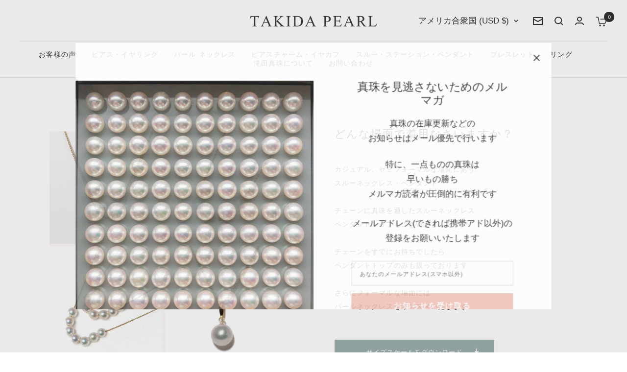

--- FILE ---
content_type: text/html; charset=utf-8
request_url: https://takida.biz/ja-us/collections/ne2-stati
body_size: 54822
content:
<!doctype html><html class="no-js" lang="ja" dir="ltr">
  <head>
    <meta charset="utf-8">
    <meta name="viewport" content="width=device-width, initial-scale=1.0, height=device-height, minimum-scale=1.0, maximum-scale=1.0">
    <meta name="theme-color" content="#ffffff">

    <title>ne2-stati</title><meta name="description" content=""><link rel="canonical" href="https://takida.biz/ja-us/collections/ne2-stati"><link rel="shortcut icon" href="//takida.biz/cdn/shop/files/logo1_96x96.jpg?v=1666098729" type="image/png"><link rel="preconnect" href="https://cdn.shopify.com">
    <link rel="dns-prefetch" href="https://productreviews.shopifycdn.com">
    <link rel="dns-prefetch" href="https://www.google-analytics.com"><link rel="preconnect" href="https://fonts.shopifycdn.com" crossorigin><link rel="preload" as="style" href="//takida.biz/cdn/shop/t/32/assets/theme.css?v=123853861291501366381715059605">
    
    <link rel="preload" as="script" href="//takida.biz/cdn/shop/t/32/assets/vendor.js?v=32643890569905814191700021786">
    <link rel="preload" as="script" href="//takida.biz/cdn/shop/t/32/assets/theme.js?v=97969049580248990211700021786">
    <link rel="preload" as="script" href="//takida.biz/cdn/shop/t/32/assets/custom.js?v=51836432429816765591700021786"><meta property="og:type" content="website">
  <meta property="og:title" content="ne2-stati"><meta property="og:description" content=""><meta property="og:url" content="https://takida.biz/ja-us/collections/ne2-stati">
<meta property="og:site_name" content="TAKIDA PEARL"><meta name="twitter:card" content="summary"><meta name="twitter:title" content="ne2-stati">
  <meta name="twitter:description" content=" 
 ">
    


  <script type="application/ld+json">
  {
    "@context": "https://schema.org",
    "@type": "BreadcrumbList",
  "itemListElement": [{
      "@type": "ListItem",
      "position": 1,
      "name": "ホーム",
      "item": "https://takida.biz"
    },{
          "@type": "ListItem",
          "position": 2,
          "name": "ne2-stati",
          "item": "https://takida.biz/ja-us/collections/ne2-stati"
        }]
  }
  </script>


    <link rel="preload" href="//takida.biz/cdn/fonts/epilogue/epilogue_n4.1f76c7520f03b0a6e3f97f1207c74feed2e1968f.woff2" as="font" type="font/woff2" crossorigin><link rel="preload" href="//takida.biz/cdn/fonts/instrument_sans/instrumentsans_n4.db86542ae5e1596dbdb28c279ae6c2086c4c5bfa.woff2" as="font" type="font/woff2" crossorigin><style>
  /* Typography (heading) */
  @font-face {
  font-family: Epilogue;
  font-weight: 400;
  font-style: normal;
  font-display: swap;
  src: url("//takida.biz/cdn/fonts/epilogue/epilogue_n4.1f76c7520f03b0a6e3f97f1207c74feed2e1968f.woff2") format("woff2"),
       url("//takida.biz/cdn/fonts/epilogue/epilogue_n4.38049608164cf48b1e6928c13855d2ab66b3b435.woff") format("woff");
}

@font-face {
  font-family: Epilogue;
  font-weight: 400;
  font-style: italic;
  font-display: swap;
  src: url("//takida.biz/cdn/fonts/epilogue/epilogue_i4.7e8e04496c4e3fc3797f4ac7b89222b9175f5dc6.woff2") format("woff2"),
       url("//takida.biz/cdn/fonts/epilogue/epilogue_i4.340025c9bc8e5ceb19f6192e00586aec2c472bec.woff") format("woff");
}

/* Typography (body) */
  @font-face {
  font-family: "Instrument Sans";
  font-weight: 400;
  font-style: normal;
  font-display: swap;
  src: url("//takida.biz/cdn/fonts/instrument_sans/instrumentsans_n4.db86542ae5e1596dbdb28c279ae6c2086c4c5bfa.woff2") format("woff2"),
       url("//takida.biz/cdn/fonts/instrument_sans/instrumentsans_n4.510f1b081e58d08c30978f465518799851ef6d8b.woff") format("woff");
}

@font-face {
  font-family: "Instrument Sans";
  font-weight: 400;
  font-style: italic;
  font-display: swap;
  src: url("//takida.biz/cdn/fonts/instrument_sans/instrumentsans_i4.028d3c3cd8d085648c808ceb20cd2fd1eb3560e5.woff2") format("woff2"),
       url("//takida.biz/cdn/fonts/instrument_sans/instrumentsans_i4.7e90d82df8dee29a99237cd19cc529d2206706a2.woff") format("woff");
}

@font-face {
  font-family: "Instrument Sans";
  font-weight: 600;
  font-style: normal;
  font-display: swap;
  src: url("//takida.biz/cdn/fonts/instrument_sans/instrumentsans_n6.27dc66245013a6f7f317d383a3cc9a0c347fb42d.woff2") format("woff2"),
       url("//takida.biz/cdn/fonts/instrument_sans/instrumentsans_n6.1a71efbeeb140ec495af80aad612ad55e19e6d0e.woff") format("woff");
}

@font-face {
  font-family: "Instrument Sans";
  font-weight: 600;
  font-style: italic;
  font-display: swap;
  src: url("//takida.biz/cdn/fonts/instrument_sans/instrumentsans_i6.ba8063f6adfa1e7ffe690cc5efa600a1e0a8ec32.woff2") format("woff2"),
       url("//takida.biz/cdn/fonts/instrument_sans/instrumentsans_i6.a5bb29b76a0bb820ddaa9417675a5d0bafaa8c1f.woff") format("woff");
}

:root {--heading-color: 40, 40, 40;
    --text-color: 40, 40, 40;
    --background: 255, 255, 255;
    --secondary-background: 245, 245, 245;
    --border-color: 223, 223, 223;
    --border-color-darker: 169, 169, 169;
    --success-color: 46, 158, 123;
    --success-background: 213, 236, 229;
    --error-color: 222, 42, 42;
    --error-background: 253, 240, 240;
    --primary-button-background: 243, 195, 185;
    --primary-button-text-color: 255, 255, 255;
    --secondary-button-background: 243, 255, 52;
    --secondary-button-text-color: 40, 40, 40;
    --product-star-rating: 246, 164, 41;
    --product-on-sale-accent: 222, 42, 42;
    --product-sold-out-accent: 111, 113, 155;
    --product-custom-label-background: 64, 93, 230;
    --product-custom-label-text-color: 255, 255, 255;
    --product-custom-label-2-background: 243, 255, 52;
    --product-custom-label-2-text-color: 0, 0, 0;
    --product-low-stock-text-color: 222, 42, 42;
    --product-in-stock-text-color: 46, 158, 123;
    --loading-bar-background: 40, 40, 40;

    /* We duplicate some "base" colors as root colors, which is useful to use on drawer elements or popover without. Those should not be overridden to avoid issues */
    --root-heading-color: 40, 40, 40;
    --root-text-color: 40, 40, 40;
    --root-background: 255, 255, 255;
    --root-border-color: 223, 223, 223;
    --root-primary-button-background: 243, 195, 185;
    --root-primary-button-text-color: 255, 255, 255;

    --base-font-size: 18px;
    --heading-font-family: Epilogue, sans-serif;
    --heading-font-weight: 400;
    --heading-font-style: normal;
    --heading-text-transform: uppercase;
    --text-font-family: "Instrument Sans", sans-serif;
    --text-font-weight: 400;
    --text-font-style: normal;
    --text-font-bold-weight: 600;

    /* Typography (font size) */
    --heading-xxsmall-font-size: 11px;
    --heading-xsmall-font-size: 11px;
    --heading-small-font-size: 12px;
    --heading-large-font-size: 36px;
    --heading-h1-font-size: 36px;
    --heading-h2-font-size: 30px;
    --heading-h3-font-size: 26px;
    --heading-h4-font-size: 24px;
    --heading-h5-font-size: 20px;
    --heading-h6-font-size: 16px;

    /* Control the look and feel of the theme by changing radius of various elements */
    --button-border-radius: 0px;
    --block-border-radius: 0px;
    --block-border-radius-reduced: 0px;
    --color-swatch-border-radius: 0px;

    /* Button size */
    --button-height: 48px;
    --button-small-height: 40px;

    /* Form related */
    --form-input-field-height: 48px;
    --form-input-gap: 16px;
    --form-submit-margin: 24px;

    /* Product listing related variables */
    --product-list-block-spacing: 32px;

    /* Video related */
    --play-button-background: 255, 255, 255;
    --play-button-arrow: 40, 40, 40;

    /* RTL support */
    --transform-logical-flip: 1;
    --transform-origin-start: left;
    --transform-origin-end: right;

    /* Other */
    --zoom-cursor-svg-url: url(//takida.biz/cdn/shop/t/32/assets/zoom-cursor.svg?v=39908859784506347231725034412);
    --arrow-right-svg-url: url(//takida.biz/cdn/shop/t/32/assets/arrow-right.svg?v=40046868119262634591725034412);
    --arrow-left-svg-url: url(//takida.biz/cdn/shop/t/32/assets/arrow-left.svg?v=158856395986752206651725034412);

    /* Some useful variables that we can reuse in our CSS. Some explanation are needed for some of them:
       - container-max-width-minus-gutters: represents the container max width without the edge gutters
       - container-outer-width: considering the screen width, represent all the space outside the container
       - container-outer-margin: same as container-outer-width but get set to 0 inside a container
       - container-inner-width: the effective space inside the container (minus gutters)
       - grid-column-width: represents the width of a single column of the grid
       - vertical-breather: this is a variable that defines the global "spacing" between sections, and inside the section
                            to create some "breath" and minimum spacing
     */
    --container-max-width: 1600px;
    --container-gutter: 24px;
    --container-max-width-minus-gutters: calc(var(--container-max-width) - (var(--container-gutter)) * 2);
    --container-outer-width: max(calc((100vw - var(--container-max-width-minus-gutters)) / 2), var(--container-gutter));
    --container-outer-margin: var(--container-outer-width);
    --container-inner-width: calc(100vw - var(--container-outer-width) * 2);

    --grid-column-count: 10;
    --grid-gap: 24px;
    --grid-column-width: calc((100vw - var(--container-outer-width) * 2 - var(--grid-gap) * (var(--grid-column-count) - 1)) / var(--grid-column-count));

    --vertical-breather: 28px;
    --vertical-breather-tight: 28px;

    /* Shopify related variables */
    --payment-terms-background-color: #ffffff;
  }

  @media screen and (min-width: 741px) {
    :root {
      --container-gutter: 40px;
      --grid-column-count: 20;
      --vertical-breather: 40px;
      --vertical-breather-tight: 40px;

      /* Typography (font size) */
      --heading-xsmall-font-size: 12px;
      --heading-small-font-size: 13px;
      --heading-large-font-size: 52px;
      --heading-h1-font-size: 48px;
      --heading-h2-font-size: 38px;
      --heading-h3-font-size: 32px;
      --heading-h4-font-size: 24px;
      --heading-h5-font-size: 20px;
      --heading-h6-font-size: 18px;

      /* Form related */
      --form-input-field-height: 52px;
      --form-submit-margin: 32px;

      /* Button size */
      --button-height: 52px;
      --button-small-height: 44px;
    }
  }

  @media screen and (min-width: 1200px) {
    :root {
      --vertical-breather: 48px;
      --vertical-breather-tight: 48px;
      --product-list-block-spacing: 48px;

      /* Typography */
      --heading-large-font-size: 64px;
      --heading-h1-font-size: 56px;
      --heading-h2-font-size: 48px;
      --heading-h3-font-size: 36px;
      --heading-h4-font-size: 30px;
      --heading-h5-font-size: 24px;
      --heading-h6-font-size: 18px;
    }
  }

  @media screen and (min-width: 1600px) {
    :root {
      --vertical-breather: 48px;
      --vertical-breather-tight: 48px;
    }
  }
</style>
    <script>
  // This allows to expose several variables to the global scope, to be used in scripts
  window.themeVariables = {
    settings: {
      direction: "ltr",
      pageType: "collection",
      cartCount: 0,
      moneyFormat: "${{amount}}",
      moneyWithCurrencyFormat: "${{amount}} USD",
      showVendor: false,
      discountMode: "saving",
      currencyCodeEnabled: false,
      cartType: "page",
      cartCurrency: "USD",
      mobileZoomFactor: 2.5
    },

    routes: {
      host: "takida.biz",
      rootUrl: "\/ja-us",
      rootUrlWithoutSlash: "\/ja-us",
      cartUrl: "\/ja-us\/cart",
      cartAddUrl: "\/ja-us\/cart\/add",
      cartChangeUrl: "\/ja-us\/cart\/change",
      searchUrl: "\/ja-us\/search",
      predictiveSearchUrl: "\/ja-us\/search\/suggest",
      productRecommendationsUrl: "\/ja-us\/recommendations\/products"
    },

    strings: {
      accessibilityDelete: "削除",
      accessibilityClose: "閉じる",
      collectionSoldOut: "売り切れ",
      collectionDiscount: "@savings@節約する",
      productSalePrice: "セール価格",
      productRegularPrice: "通常価格",
      productFormUnavailable: "選択不可能",
      productFormSoldOut: "売り切れ",
      productFormPreOrder: "先行予約",
      productFormAddToCart: "カートに追加",
      searchNoResults: "結果は見つかりませんでした",
      searchNewSearch: "新規検索",
      searchProducts: "商品",
      searchArticles: "記事",
      searchPages: "ページ",
      searchCollections: "コレクション一覧",
      cartViewCart: "カートを見る",
      cartItemAdded: "アイテムがカートに追加されました！",
      cartItemAddedShort: "カートに追加されました！",
      cartAddOrderNote: "注文メモの追加",
      cartEditOrderNote: "注文メモを編集する",
      shippingEstimatorNoResults: "申し訳ありませんが、お客様のご住所への発送は現在行っておりません",
      shippingEstimatorOneResult: "お客様のご住所には1つの配送料金が適用されます:",
      shippingEstimatorMultipleResults: "お客様のご住所に合わせて、複数の配送料金が選択できます:",
      shippingEstimatorError: "配送料金の取得中に1つ以上のエラーが発生しました:"
    },

    libs: {
      flickity: "\/\/takida.biz\/cdn\/shop\/t\/32\/assets\/flickity.js?v=176646718982628074891700021786",
      photoswipe: "\/\/takida.biz\/cdn\/shop\/t\/32\/assets\/photoswipe.js?v=132268647426145925301700021786",
      qrCode: "\/\/takida.biz\/cdn\/shopifycloud\/storefront\/assets\/themes_support\/vendor\/qrcode-3f2b403b.js"
    },

    breakpoints: {
      phone: 'screen and (max-width: 740px)',
      tablet: 'screen and (min-width: 741px) and (max-width: 999px)',
      tabletAndUp: 'screen and (min-width: 741px)',
      pocket: 'screen and (max-width: 999px)',
      lap: 'screen and (min-width: 1000px) and (max-width: 1199px)',
      lapAndUp: 'screen and (min-width: 1000px)',
      desktop: 'screen and (min-width: 1200px)',
      wide: 'screen and (min-width: 1400px)'
    }
  };

  window.addEventListener('pageshow', async () => {
    const cartContent = await (await fetch(`${window.themeVariables.routes.cartUrl}.js`, {cache: 'reload'})).json();
    document.documentElement.dispatchEvent(new CustomEvent('cart:refresh', {detail: {cart: cartContent}}));
  });

  if ('noModule' in HTMLScriptElement.prototype) {
    // Old browsers (like IE) that does not support module will be considered as if not executing JS at all
    document.documentElement.className = document.documentElement.className.replace('no-js', 'js');

    requestAnimationFrame(() => {
      const viewportHeight = (window.visualViewport ? window.visualViewport.height : document.documentElement.clientHeight);
      document.documentElement.style.setProperty('--window-height',viewportHeight + 'px');
    });
  }</script>

    <link rel="stylesheet" href="//takida.biz/cdn/shop/t/32/assets/theme.css?v=123853861291501366381715059605">
    <link rel="stylesheet" href="//takida.biz/cdn/shop/t/32/assets/custom.css?v=78775572949253669421725040765">
    <link rel="stylesheet" href="//takida.biz/cdn/shop/t/32/assets/custom_sp.css?v=106613319074023045711704265244">
    <link rel="stylesheet" href="https://cdn.shopify.com/s/files/1/0566/9811/0092/files/slick.css?v=1699347299">
    <link rel="stylesheet" href="https://cdn.shopify.com/s/files/1/0566/9811/0092/files/slick-theme.css?v=1699351816">
    <script src="https://code.jquery.com/jquery-3.5.1.min.js" integrity="sha256-9/aliU8dGd2tb6OSsuzixeV4y/faTqgFtohetphbbj0=" crossorigin="anonymous"></script>
    <script src="https://cdn.shopify.com/s/files/1/0566/9811/0092/files/slick.min.js?v=1699347074"></script>
    <link rel="stylesheet" href="//takida.biz/cdn/shop/t/32/assets/design.css?v=115245345553209970951713063297">
    <script src="//takida.biz/cdn/shop/t/32/assets/vendor.js?v=32643890569905814191700021786" defer></script>
    <script src="//takida.biz/cdn/shop/t/32/assets/theme.js?v=97969049580248990211700021786" defer></script>
    <script src="//takida.biz/cdn/shop/t/32/assets/custom.js?v=51836432429816765591700021786" defer></script>

    <script>window.performance && window.performance.mark && window.performance.mark('shopify.content_for_header.start');</script><meta name="google-site-verification" content="qkP-tbVNTIkDnaIZH2A2YkKfe0SjVad50Wgn5qfDRGo">
<meta name="google-site-verification" content="n_VAD9gE4JD-IqDH8Z-9dlH0KvtvWC8SMZxuC2D3vvk">
<meta id="shopify-digital-wallet" name="shopify-digital-wallet" content="/26094567529/digital_wallets/dialog">
<meta name="shopify-checkout-api-token" content="14b3984b6392e020788ea58ad71a7ba0">
<meta id="in-context-paypal-metadata" data-shop-id="26094567529" data-venmo-supported="false" data-environment="production" data-locale="ja_JP" data-paypal-v4="true" data-currency="USD">
<link rel="alternate" type="application/atom+xml" title="Feed" href="/ja-us/collections/ne2-stati.atom" />
<link rel="alternate" hreflang="x-default" href="https://takida.biz/collections/ne2-stati">
<link rel="alternate" hreflang="ja" href="https://takida.biz/collections/ne2-stati">
<link rel="alternate" hreflang="en" href="https://takida.biz/en/collections/ne2-stati">
<link rel="alternate" hreflang="zh-Hans" href="https://takida.biz/zh/collections/ne2-stati">
<link rel="alternate" hreflang="zh-Hans-CN" href="https://takida.biz/zh-cn/collections/ne2-stati">
<link rel="alternate" hreflang="ja-US" href="https://takida.biz/ja-us/collections/ne2-stati">
<link rel="alternate" hreflang="ja-HK" href="https://takida.biz/ja-hk/collections/ne2-stati">
<link rel="alternate" hreflang="zh-Hans-AD" href="https://takida.biz/zh/collections/ne2-stati">
<link rel="alternate" hreflang="zh-Hans-AE" href="https://takida.biz/zh/collections/ne2-stati">
<link rel="alternate" hreflang="zh-Hans-AR" href="https://takida.biz/zh/collections/ne2-stati">
<link rel="alternate" hreflang="zh-Hans-AT" href="https://takida.biz/zh/collections/ne2-stati">
<link rel="alternate" hreflang="zh-Hans-AU" href="https://takida.biz/zh/collections/ne2-stati">
<link rel="alternate" hreflang="zh-Hans-AX" href="https://takida.biz/zh/collections/ne2-stati">
<link rel="alternate" hreflang="zh-Hans-BD" href="https://takida.biz/zh/collections/ne2-stati">
<link rel="alternate" hreflang="zh-Hans-BE" href="https://takida.biz/zh/collections/ne2-stati">
<link rel="alternate" hreflang="zh-Hans-BG" href="https://takida.biz/zh/collections/ne2-stati">
<link rel="alternate" hreflang="zh-Hans-BH" href="https://takida.biz/zh/collections/ne2-stati">
<link rel="alternate" hreflang="zh-Hans-BL" href="https://takida.biz/zh/collections/ne2-stati">
<link rel="alternate" hreflang="zh-Hans-BN" href="https://takida.biz/zh/collections/ne2-stati">
<link rel="alternate" hreflang="zh-Hans-BR" href="https://takida.biz/zh/collections/ne2-stati">
<link rel="alternate" hreflang="zh-Hans-BT" href="https://takida.biz/zh/collections/ne2-stati">
<link rel="alternate" hreflang="zh-Hans-BW" href="https://takida.biz/zh/collections/ne2-stati">
<link rel="alternate" hreflang="zh-Hans-BY" href="https://takida.biz/zh/collections/ne2-stati">
<link rel="alternate" hreflang="zh-Hans-CA" href="https://takida.biz/zh/collections/ne2-stati">
<link rel="alternate" hreflang="zh-Hans-CH" href="https://takida.biz/zh/collections/ne2-stati">
<link rel="alternate" hreflang="zh-Hans-CI" href="https://takida.biz/zh/collections/ne2-stati">
<link rel="alternate" hreflang="zh-Hans-CL" href="https://takida.biz/zh/collections/ne2-stati">
<link rel="alternate" hreflang="zh-Hans-CO" href="https://takida.biz/zh/collections/ne2-stati">
<link rel="alternate" hreflang="zh-Hans-CR" href="https://takida.biz/zh/collections/ne2-stati">
<link rel="alternate" hreflang="zh-Hans-CY" href="https://takida.biz/zh/collections/ne2-stati">
<link rel="alternate" hreflang="zh-Hans-CZ" href="https://takida.biz/zh/collections/ne2-stati">
<link rel="alternate" hreflang="zh-Hans-DE" href="https://takida.biz/zh/collections/ne2-stati">
<link rel="alternate" hreflang="zh-Hans-DJ" href="https://takida.biz/zh/collections/ne2-stati">
<link rel="alternate" hreflang="zh-Hans-DK" href="https://takida.biz/zh/collections/ne2-stati">
<link rel="alternate" hreflang="zh-Hans-DZ" href="https://takida.biz/zh/collections/ne2-stati">
<link rel="alternate" hreflang="zh-Hans-EC" href="https://takida.biz/zh/collections/ne2-stati">
<link rel="alternate" hreflang="zh-Hans-EE" href="https://takida.biz/zh/collections/ne2-stati">
<link rel="alternate" hreflang="zh-Hans-EG" href="https://takida.biz/zh/collections/ne2-stati">
<link rel="alternate" hreflang="zh-Hans-ER" href="https://takida.biz/zh/collections/ne2-stati">
<link rel="alternate" hreflang="zh-Hans-ES" href="https://takida.biz/zh/collections/ne2-stati">
<link rel="alternate" hreflang="zh-Hans-ET" href="https://takida.biz/zh/collections/ne2-stati">
<link rel="alternate" hreflang="zh-Hans-FI" href="https://takida.biz/zh/collections/ne2-stati">
<link rel="alternate" hreflang="zh-Hans-FJ" href="https://takida.biz/zh/collections/ne2-stati">
<link rel="alternate" hreflang="zh-Hans-FR" href="https://takida.biz/zh/collections/ne2-stati">
<link rel="alternate" hreflang="zh-Hans-GA" href="https://takida.biz/zh/collections/ne2-stati">
<link rel="alternate" hreflang="zh-Hans-GB" href="https://takida.biz/zh/collections/ne2-stati">
<link rel="alternate" hreflang="zh-Hans-GF" href="https://takida.biz/zh/collections/ne2-stati">
<link rel="alternate" hreflang="zh-Hans-GH" href="https://takida.biz/zh/collections/ne2-stati">
<link rel="alternate" hreflang="zh-Hans-GP" href="https://takida.biz/zh/collections/ne2-stati">
<link rel="alternate" hreflang="zh-Hans-GR" href="https://takida.biz/zh/collections/ne2-stati">
<link rel="alternate" hreflang="zh-Hans-HN" href="https://takida.biz/zh/collections/ne2-stati">
<link rel="alternate" hreflang="zh-Hans-HR" href="https://takida.biz/zh/collections/ne2-stati">
<link rel="alternate" hreflang="zh-Hans-HU" href="https://takida.biz/zh/collections/ne2-stati">
<link rel="alternate" hreflang="zh-Hans-ID" href="https://takida.biz/zh/collections/ne2-stati">
<link rel="alternate" hreflang="zh-Hans-IE" href="https://takida.biz/zh/collections/ne2-stati">
<link rel="alternate" hreflang="zh-Hans-IN" href="https://takida.biz/zh/collections/ne2-stati">
<link rel="alternate" hreflang="zh-Hans-IQ" href="https://takida.biz/zh/collections/ne2-stati">
<link rel="alternate" hreflang="zh-Hans-IS" href="https://takida.biz/zh/collections/ne2-stati">
<link rel="alternate" hreflang="zh-Hans-IT" href="https://takida.biz/zh/collections/ne2-stati">
<link rel="alternate" hreflang="zh-Hans-JM" href="https://takida.biz/zh/collections/ne2-stati">
<link rel="alternate" hreflang="zh-Hans-JO" href="https://takida.biz/zh/collections/ne2-stati">
<link rel="alternate" hreflang="zh-Hans-JP" href="https://takida.biz/zh/collections/ne2-stati">
<link rel="alternate" hreflang="zh-Hans-KE" href="https://takida.biz/zh/collections/ne2-stati">
<link rel="alternate" hreflang="zh-Hans-KH" href="https://takida.biz/zh/collections/ne2-stati">
<link rel="alternate" hreflang="zh-Hans-KR" href="https://takida.biz/zh/collections/ne2-stati">
<link rel="alternate" hreflang="zh-Hans-KW" href="https://takida.biz/zh/collections/ne2-stati">
<link rel="alternate" hreflang="zh-Hans-LA" href="https://takida.biz/zh/collections/ne2-stati">
<link rel="alternate" hreflang="zh-Hans-LB" href="https://takida.biz/zh/collections/ne2-stati">
<link rel="alternate" hreflang="zh-Hans-LI" href="https://takida.biz/zh/collections/ne2-stati">
<link rel="alternate" hreflang="zh-Hans-LK" href="https://takida.biz/zh/collections/ne2-stati">
<link rel="alternate" hreflang="zh-Hans-LT" href="https://takida.biz/zh/collections/ne2-stati">
<link rel="alternate" hreflang="zh-Hans-LU" href="https://takida.biz/zh/collections/ne2-stati">
<link rel="alternate" hreflang="zh-Hans-LV" href="https://takida.biz/zh/collections/ne2-stati">
<link rel="alternate" hreflang="zh-Hans-MA" href="https://takida.biz/zh/collections/ne2-stati">
<link rel="alternate" hreflang="zh-Hans-MC" href="https://takida.biz/zh/collections/ne2-stati">
<link rel="alternate" hreflang="zh-Hans-ME" href="https://takida.biz/zh/collections/ne2-stati">
<link rel="alternate" hreflang="zh-Hans-MF" href="https://takida.biz/zh/collections/ne2-stati">
<link rel="alternate" hreflang="zh-Hans-MG" href="https://takida.biz/zh/collections/ne2-stati">
<link rel="alternate" hreflang="zh-Hans-MK" href="https://takida.biz/zh/collections/ne2-stati">
<link rel="alternate" hreflang="zh-Hans-MM" href="https://takida.biz/zh/collections/ne2-stati">
<link rel="alternate" hreflang="zh-Hans-MN" href="https://takida.biz/zh/collections/ne2-stati">
<link rel="alternate" hreflang="zh-Hans-MO" href="https://takida.biz/zh/collections/ne2-stati">
<link rel="alternate" hreflang="zh-Hans-MQ" href="https://takida.biz/zh/collections/ne2-stati">
<link rel="alternate" hreflang="zh-Hans-MT" href="https://takida.biz/zh/collections/ne2-stati">
<link rel="alternate" hreflang="zh-Hans-MV" href="https://takida.biz/zh/collections/ne2-stati">
<link rel="alternate" hreflang="zh-Hans-MX" href="https://takida.biz/zh/collections/ne2-stati">
<link rel="alternate" hreflang="zh-Hans-MY" href="https://takida.biz/zh/collections/ne2-stati">
<link rel="alternate" hreflang="zh-Hans-NC" href="https://takida.biz/zh/collections/ne2-stati">
<link rel="alternate" hreflang="zh-Hans-NG" href="https://takida.biz/zh/collections/ne2-stati">
<link rel="alternate" hreflang="zh-Hans-NL" href="https://takida.biz/zh/collections/ne2-stati">
<link rel="alternate" hreflang="zh-Hans-NO" href="https://takida.biz/zh/collections/ne2-stati">
<link rel="alternate" hreflang="zh-Hans-NP" href="https://takida.biz/zh/collections/ne2-stati">
<link rel="alternate" hreflang="zh-Hans-NZ" href="https://takida.biz/zh/collections/ne2-stati">
<link rel="alternate" hreflang="zh-Hans-OM" href="https://takida.biz/zh/collections/ne2-stati">
<link rel="alternate" hreflang="zh-Hans-PA" href="https://takida.biz/zh/collections/ne2-stati">
<link rel="alternate" hreflang="zh-Hans-PE" href="https://takida.biz/zh/collections/ne2-stati">
<link rel="alternate" hreflang="zh-Hans-PG" href="https://takida.biz/zh/collections/ne2-stati">
<link rel="alternate" hreflang="zh-Hans-PH" href="https://takida.biz/zh/collections/ne2-stati">
<link rel="alternate" hreflang="zh-Hans-PK" href="https://takida.biz/zh/collections/ne2-stati">
<link rel="alternate" hreflang="zh-Hans-PL" href="https://takida.biz/zh/collections/ne2-stati">
<link rel="alternate" hreflang="zh-Hans-PM" href="https://takida.biz/zh/collections/ne2-stati">
<link rel="alternate" hreflang="zh-Hans-PT" href="https://takida.biz/zh/collections/ne2-stati">
<link rel="alternate" hreflang="zh-Hans-PY" href="https://takida.biz/zh/collections/ne2-stati">
<link rel="alternate" hreflang="zh-Hans-QA" href="https://takida.biz/zh/collections/ne2-stati">
<link rel="alternate" hreflang="zh-Hans-RE" href="https://takida.biz/zh/collections/ne2-stati">
<link rel="alternate" hreflang="zh-Hans-RO" href="https://takida.biz/zh/collections/ne2-stati">
<link rel="alternate" hreflang="zh-Hans-RU" href="https://takida.biz/zh/collections/ne2-stati">
<link rel="alternate" hreflang="zh-Hans-RW" href="https://takida.biz/zh/collections/ne2-stati">
<link rel="alternate" hreflang="zh-Hans-SA" href="https://takida.biz/zh/collections/ne2-stati">
<link rel="alternate" hreflang="zh-Hans-SB" href="https://takida.biz/zh/collections/ne2-stati">
<link rel="alternate" hreflang="zh-Hans-SD" href="https://takida.biz/zh/collections/ne2-stati">
<link rel="alternate" hreflang="zh-Hans-SE" href="https://takida.biz/zh/collections/ne2-stati">
<link rel="alternate" hreflang="zh-Hans-SG" href="https://takida.biz/zh/collections/ne2-stati">
<link rel="alternate" hreflang="zh-Hans-SI" href="https://takida.biz/zh/collections/ne2-stati">
<link rel="alternate" hreflang="zh-Hans-SK" href="https://takida.biz/zh/collections/ne2-stati">
<link rel="alternate" hreflang="zh-Hans-SL" href="https://takida.biz/zh/collections/ne2-stati">
<link rel="alternate" hreflang="zh-Hans-SM" href="https://takida.biz/zh/collections/ne2-stati">
<link rel="alternate" hreflang="zh-Hans-SN" href="https://takida.biz/zh/collections/ne2-stati">
<link rel="alternate" hreflang="zh-Hans-SV" href="https://takida.biz/zh/collections/ne2-stati">
<link rel="alternate" hreflang="zh-Hans-TF" href="https://takida.biz/zh/collections/ne2-stati">
<link rel="alternate" hreflang="zh-Hans-TG" href="https://takida.biz/zh/collections/ne2-stati">
<link rel="alternate" hreflang="zh-Hans-TH" href="https://takida.biz/zh/collections/ne2-stati">
<link rel="alternate" hreflang="zh-Hans-TN" href="https://takida.biz/zh/collections/ne2-stati">
<link rel="alternate" hreflang="zh-Hans-TT" href="https://takida.biz/zh/collections/ne2-stati">
<link rel="alternate" hreflang="zh-Hans-TW" href="https://takida.biz/zh/collections/ne2-stati">
<link rel="alternate" hreflang="zh-Hans-TZ" href="https://takida.biz/zh/collections/ne2-stati">
<link rel="alternate" hreflang="zh-Hans-UA" href="https://takida.biz/zh/collections/ne2-stati">
<link rel="alternate" hreflang="zh-Hans-UG" href="https://takida.biz/zh/collections/ne2-stati">
<link rel="alternate" hreflang="zh-Hans-UY" href="https://takida.biz/zh/collections/ne2-stati">
<link rel="alternate" hreflang="zh-Hans-VA" href="https://takida.biz/zh/collections/ne2-stati">
<link rel="alternate" hreflang="zh-Hans-VE" href="https://takida.biz/zh/collections/ne2-stati">
<link rel="alternate" hreflang="zh-Hans-VN" href="https://takida.biz/zh/collections/ne2-stati">
<link rel="alternate" hreflang="zh-Hans-XK" href="https://takida.biz/zh/collections/ne2-stati">
<link rel="alternate" hreflang="zh-Hans-YT" href="https://takida.biz/zh/collections/ne2-stati">
<link rel="alternate" hreflang="zh-Hans-ZA" href="https://takida.biz/zh/collections/ne2-stati">
<link rel="alternate" hreflang="zh-Hans-ZW" href="https://takida.biz/zh/collections/ne2-stati">
<link rel="alternate" type="application/json+oembed" href="https://takida.biz/ja-us/collections/ne2-stati.oembed">
<script async="async" src="/checkouts/internal/preloads.js?locale=ja-US"></script>
<link rel="preconnect" href="https://shop.app" crossorigin="anonymous">
<script async="async" src="https://shop.app/checkouts/internal/preloads.js?locale=ja-US&shop_id=26094567529" crossorigin="anonymous"></script>
<script id="apple-pay-shop-capabilities" type="application/json">{"shopId":26094567529,"countryCode":"JP","currencyCode":"USD","merchantCapabilities":["supports3DS"],"merchantId":"gid:\/\/shopify\/Shop\/26094567529","merchantName":"TAKIDA PEARL","requiredBillingContactFields":["postalAddress","email","phone"],"requiredShippingContactFields":["postalAddress","email","phone"],"shippingType":"shipping","supportedNetworks":["visa","masterCard","amex","jcb","discover"],"total":{"type":"pending","label":"TAKIDA PEARL","amount":"1.00"},"shopifyPaymentsEnabled":true,"supportsSubscriptions":true}</script>
<script id="shopify-features" type="application/json">{"accessToken":"14b3984b6392e020788ea58ad71a7ba0","betas":["rich-media-storefront-analytics"],"domain":"takida.biz","predictiveSearch":false,"shopId":26094567529,"locale":"ja"}</script>
<script>var Shopify = Shopify || {};
Shopify.shop = "takidapearl.myshopify.com";
Shopify.locale = "ja";
Shopify.currency = {"active":"USD","rate":"0.0066777972"};
Shopify.country = "US";
Shopify.theme = {"name":"ByR6B_custom","id":163087909179,"schema_name":"Focal","schema_version":"10.2.0","theme_store_id":null,"role":"main"};
Shopify.theme.handle = "null";
Shopify.theme.style = {"id":null,"handle":null};
Shopify.cdnHost = "takida.biz/cdn";
Shopify.routes = Shopify.routes || {};
Shopify.routes.root = "/ja-us/";</script>
<script type="module">!function(o){(o.Shopify=o.Shopify||{}).modules=!0}(window);</script>
<script>!function(o){function n(){var o=[];function n(){o.push(Array.prototype.slice.apply(arguments))}return n.q=o,n}var t=o.Shopify=o.Shopify||{};t.loadFeatures=n(),t.autoloadFeatures=n()}(window);</script>
<script>
  window.ShopifyPay = window.ShopifyPay || {};
  window.ShopifyPay.apiHost = "shop.app\/pay";
  window.ShopifyPay.redirectState = null;
</script>
<script id="shop-js-analytics" type="application/json">{"pageType":"collection"}</script>
<script defer="defer" async type="module" src="//takida.biz/cdn/shopifycloud/shop-js/modules/v2/client.init-shop-cart-sync_CHE6QNUr.ja.esm.js"></script>
<script defer="defer" async type="module" src="//takida.biz/cdn/shopifycloud/shop-js/modules/v2/chunk.common_D98kRh4-.esm.js"></script>
<script defer="defer" async type="module" src="//takida.biz/cdn/shopifycloud/shop-js/modules/v2/chunk.modal_BNwoMci-.esm.js"></script>
<script type="module">
  await import("//takida.biz/cdn/shopifycloud/shop-js/modules/v2/client.init-shop-cart-sync_CHE6QNUr.ja.esm.js");
await import("//takida.biz/cdn/shopifycloud/shop-js/modules/v2/chunk.common_D98kRh4-.esm.js");
await import("//takida.biz/cdn/shopifycloud/shop-js/modules/v2/chunk.modal_BNwoMci-.esm.js");

  window.Shopify.SignInWithShop?.initShopCartSync?.({"fedCMEnabled":true,"windoidEnabled":true});

</script>
<script>
  window.Shopify = window.Shopify || {};
  if (!window.Shopify.featureAssets) window.Shopify.featureAssets = {};
  window.Shopify.featureAssets['shop-js'] = {"shop-cart-sync":["modules/v2/client.shop-cart-sync_Fn6E0AvD.ja.esm.js","modules/v2/chunk.common_D98kRh4-.esm.js","modules/v2/chunk.modal_BNwoMci-.esm.js"],"init-fed-cm":["modules/v2/client.init-fed-cm_sYFpctDP.ja.esm.js","modules/v2/chunk.common_D98kRh4-.esm.js","modules/v2/chunk.modal_BNwoMci-.esm.js"],"shop-toast-manager":["modules/v2/client.shop-toast-manager_Cm6TtnXd.ja.esm.js","modules/v2/chunk.common_D98kRh4-.esm.js","modules/v2/chunk.modal_BNwoMci-.esm.js"],"init-shop-cart-sync":["modules/v2/client.init-shop-cart-sync_CHE6QNUr.ja.esm.js","modules/v2/chunk.common_D98kRh4-.esm.js","modules/v2/chunk.modal_BNwoMci-.esm.js"],"shop-button":["modules/v2/client.shop-button_CZ95wHjv.ja.esm.js","modules/v2/chunk.common_D98kRh4-.esm.js","modules/v2/chunk.modal_BNwoMci-.esm.js"],"init-windoid":["modules/v2/client.init-windoid_BTB72QS9.ja.esm.js","modules/v2/chunk.common_D98kRh4-.esm.js","modules/v2/chunk.modal_BNwoMci-.esm.js"],"shop-cash-offers":["modules/v2/client.shop-cash-offers_BFHBnhKY.ja.esm.js","modules/v2/chunk.common_D98kRh4-.esm.js","modules/v2/chunk.modal_BNwoMci-.esm.js"],"pay-button":["modules/v2/client.pay-button_DTH50Rzq.ja.esm.js","modules/v2/chunk.common_D98kRh4-.esm.js","modules/v2/chunk.modal_BNwoMci-.esm.js"],"init-customer-accounts":["modules/v2/client.init-customer-accounts_BUGn0cIS.ja.esm.js","modules/v2/client.shop-login-button_B-yi3nMN.ja.esm.js","modules/v2/chunk.common_D98kRh4-.esm.js","modules/v2/chunk.modal_BNwoMci-.esm.js"],"avatar":["modules/v2/client.avatar_BTnouDA3.ja.esm.js"],"checkout-modal":["modules/v2/client.checkout-modal_B9SXRRFG.ja.esm.js","modules/v2/chunk.common_D98kRh4-.esm.js","modules/v2/chunk.modal_BNwoMci-.esm.js"],"init-shop-for-new-customer-accounts":["modules/v2/client.init-shop-for-new-customer-accounts_CoX20XDP.ja.esm.js","modules/v2/client.shop-login-button_B-yi3nMN.ja.esm.js","modules/v2/chunk.common_D98kRh4-.esm.js","modules/v2/chunk.modal_BNwoMci-.esm.js"],"init-customer-accounts-sign-up":["modules/v2/client.init-customer-accounts-sign-up_CSeMJfz-.ja.esm.js","modules/v2/client.shop-login-button_B-yi3nMN.ja.esm.js","modules/v2/chunk.common_D98kRh4-.esm.js","modules/v2/chunk.modal_BNwoMci-.esm.js"],"init-shop-email-lookup-coordinator":["modules/v2/client.init-shop-email-lookup-coordinator_DazyVOqY.ja.esm.js","modules/v2/chunk.common_D98kRh4-.esm.js","modules/v2/chunk.modal_BNwoMci-.esm.js"],"shop-follow-button":["modules/v2/client.shop-follow-button_DjSWKMco.ja.esm.js","modules/v2/chunk.common_D98kRh4-.esm.js","modules/v2/chunk.modal_BNwoMci-.esm.js"],"shop-login-button":["modules/v2/client.shop-login-button_B-yi3nMN.ja.esm.js","modules/v2/chunk.common_D98kRh4-.esm.js","modules/v2/chunk.modal_BNwoMci-.esm.js"],"shop-login":["modules/v2/client.shop-login_BdZnYXk6.ja.esm.js","modules/v2/chunk.common_D98kRh4-.esm.js","modules/v2/chunk.modal_BNwoMci-.esm.js"],"lead-capture":["modules/v2/client.lead-capture_emq1eXKF.ja.esm.js","modules/v2/chunk.common_D98kRh4-.esm.js","modules/v2/chunk.modal_BNwoMci-.esm.js"],"payment-terms":["modules/v2/client.payment-terms_CeWs54sX.ja.esm.js","modules/v2/chunk.common_D98kRh4-.esm.js","modules/v2/chunk.modal_BNwoMci-.esm.js"]};
</script>
<script>(function() {
  var isLoaded = false;
  function asyncLoad() {
    if (isLoaded) return;
    isLoaded = true;
    var urls = ["https:\/\/cax.channel.io\/shopify\/plugins\/6b721f02-6585-40e1-9757-93fd87da7583.js?shop=takidapearl.myshopify.com","\/\/cdn.shopify.com\/proxy\/d3f6ff3da4198570dabecb87b3cea4b8b3259aa729f5d26195dc643229c81b7c\/takidapearl.bookthatapp.com\/javascripts\/bta-installed.js?shop=takidapearl.myshopify.com\u0026sp-cache-control=cHVibGljLCBtYXgtYWdlPTkwMA","\/\/cdn.shopify.com\/proxy\/a74229e08157e47a5e813fc11f51b1c8092d11230b78f02197da4841bf07ea88\/takidapearl.bookthatapp.com\/sdk\/v1\/js\/bta-order-status-bootstrap.min.js?shop=takidapearl.myshopify.com\u0026sp-cache-control=cHVibGljLCBtYXgtYWdlPTkwMA"];
    for (var i = 0; i < urls.length; i++) {
      var s = document.createElement('script');
      s.type = 'text/javascript';
      s.async = true;
      s.src = urls[i];
      var x = document.getElementsByTagName('script')[0];
      x.parentNode.insertBefore(s, x);
    }
  };
  if(window.attachEvent) {
    window.attachEvent('onload', asyncLoad);
  } else {
    window.addEventListener('load', asyncLoad, false);
  }
})();</script>
<script id="__st">var __st={"a":26094567529,"offset":32400,"reqid":"5132f904-f8d8-433c-8a28-c0006c1b4070-1769547108","pageurl":"takida.biz\/ja-us\/collections\/ne2-stati","u":"849bd77b14c6","p":"collection","rtyp":"collection","rid":470203433275};</script>
<script>window.ShopifyPaypalV4VisibilityTracking = true;</script>
<script id="captcha-bootstrap">!function(){'use strict';const t='contact',e='account',n='new_comment',o=[[t,t],['blogs',n],['comments',n],[t,'customer']],c=[[e,'customer_login'],[e,'guest_login'],[e,'recover_customer_password'],[e,'create_customer']],r=t=>t.map((([t,e])=>`form[action*='/${t}']:not([data-nocaptcha='true']) input[name='form_type'][value='${e}']`)).join(','),a=t=>()=>t?[...document.querySelectorAll(t)].map((t=>t.form)):[];function s(){const t=[...o],e=r(t);return a(e)}const i='password',u='form_key',d=['recaptcha-v3-token','g-recaptcha-response','h-captcha-response',i],f=()=>{try{return window.sessionStorage}catch{return}},m='__shopify_v',_=t=>t.elements[u];function p(t,e,n=!1){try{const o=window.sessionStorage,c=JSON.parse(o.getItem(e)),{data:r}=function(t){const{data:e,action:n}=t;return t[m]||n?{data:e,action:n}:{data:t,action:n}}(c);for(const[e,n]of Object.entries(r))t.elements[e]&&(t.elements[e].value=n);n&&o.removeItem(e)}catch(o){console.error('form repopulation failed',{error:o})}}const l='form_type',E='cptcha';function T(t){t.dataset[E]=!0}const w=window,h=w.document,L='Shopify',v='ce_forms',y='captcha';let A=!1;((t,e)=>{const n=(g='f06e6c50-85a8-45c8-87d0-21a2b65856fe',I='https://cdn.shopify.com/shopifycloud/storefront-forms-hcaptcha/ce_storefront_forms_captcha_hcaptcha.v1.5.2.iife.js',D={infoText:'hCaptchaによる保護',privacyText:'プライバシー',termsText:'利用規約'},(t,e,n)=>{const o=w[L][v],c=o.bindForm;if(c)return c(t,g,e,D).then(n);var r;o.q.push([[t,g,e,D],n]),r=I,A||(h.body.append(Object.assign(h.createElement('script'),{id:'captcha-provider',async:!0,src:r})),A=!0)});var g,I,D;w[L]=w[L]||{},w[L][v]=w[L][v]||{},w[L][v].q=[],w[L][y]=w[L][y]||{},w[L][y].protect=function(t,e){n(t,void 0,e),T(t)},Object.freeze(w[L][y]),function(t,e,n,w,h,L){const[v,y,A,g]=function(t,e,n){const i=e?o:[],u=t?c:[],d=[...i,...u],f=r(d),m=r(i),_=r(d.filter((([t,e])=>n.includes(e))));return[a(f),a(m),a(_),s()]}(w,h,L),I=t=>{const e=t.target;return e instanceof HTMLFormElement?e:e&&e.form},D=t=>v().includes(t);t.addEventListener('submit',(t=>{const e=I(t);if(!e)return;const n=D(e)&&!e.dataset.hcaptchaBound&&!e.dataset.recaptchaBound,o=_(e),c=g().includes(e)&&(!o||!o.value);(n||c)&&t.preventDefault(),c&&!n&&(function(t){try{if(!f())return;!function(t){const e=f();if(!e)return;const n=_(t);if(!n)return;const o=n.value;o&&e.removeItem(o)}(t);const e=Array.from(Array(32),(()=>Math.random().toString(36)[2])).join('');!function(t,e){_(t)||t.append(Object.assign(document.createElement('input'),{type:'hidden',name:u})),t.elements[u].value=e}(t,e),function(t,e){const n=f();if(!n)return;const o=[...t.querySelectorAll(`input[type='${i}']`)].map((({name:t})=>t)),c=[...d,...o],r={};for(const[a,s]of new FormData(t).entries())c.includes(a)||(r[a]=s);n.setItem(e,JSON.stringify({[m]:1,action:t.action,data:r}))}(t,e)}catch(e){console.error('failed to persist form',e)}}(e),e.submit())}));const S=(t,e)=>{t&&!t.dataset[E]&&(n(t,e.some((e=>e===t))),T(t))};for(const o of['focusin','change'])t.addEventListener(o,(t=>{const e=I(t);D(e)&&S(e,y())}));const B=e.get('form_key'),M=e.get(l),P=B&&M;t.addEventListener('DOMContentLoaded',(()=>{const t=y();if(P)for(const e of t)e.elements[l].value===M&&p(e,B);[...new Set([...A(),...v().filter((t=>'true'===t.dataset.shopifyCaptcha))])].forEach((e=>S(e,t)))}))}(h,new URLSearchParams(w.location.search),n,t,e,['guest_login'])})(!0,!0)}();</script>
<script integrity="sha256-4kQ18oKyAcykRKYeNunJcIwy7WH5gtpwJnB7kiuLZ1E=" data-source-attribution="shopify.loadfeatures" defer="defer" src="//takida.biz/cdn/shopifycloud/storefront/assets/storefront/load_feature-a0a9edcb.js" crossorigin="anonymous"></script>
<script crossorigin="anonymous" defer="defer" src="//takida.biz/cdn/shopifycloud/storefront/assets/shopify_pay/storefront-65b4c6d7.js?v=20250812"></script>
<script data-source-attribution="shopify.dynamic_checkout.dynamic.init">var Shopify=Shopify||{};Shopify.PaymentButton=Shopify.PaymentButton||{isStorefrontPortableWallets:!0,init:function(){window.Shopify.PaymentButton.init=function(){};var t=document.createElement("script");t.src="https://takida.biz/cdn/shopifycloud/portable-wallets/latest/portable-wallets.ja.js",t.type="module",document.head.appendChild(t)}};
</script>
<script data-source-attribution="shopify.dynamic_checkout.buyer_consent">
  function portableWalletsHideBuyerConsent(e){var t=document.getElementById("shopify-buyer-consent"),n=document.getElementById("shopify-subscription-policy-button");t&&n&&(t.classList.add("hidden"),t.setAttribute("aria-hidden","true"),n.removeEventListener("click",e))}function portableWalletsShowBuyerConsent(e){var t=document.getElementById("shopify-buyer-consent"),n=document.getElementById("shopify-subscription-policy-button");t&&n&&(t.classList.remove("hidden"),t.removeAttribute("aria-hidden"),n.addEventListener("click",e))}window.Shopify?.PaymentButton&&(window.Shopify.PaymentButton.hideBuyerConsent=portableWalletsHideBuyerConsent,window.Shopify.PaymentButton.showBuyerConsent=portableWalletsShowBuyerConsent);
</script>
<script data-source-attribution="shopify.dynamic_checkout.cart.bootstrap">document.addEventListener("DOMContentLoaded",(function(){function t(){return document.querySelector("shopify-accelerated-checkout-cart, shopify-accelerated-checkout")}if(t())Shopify.PaymentButton.init();else{new MutationObserver((function(e,n){t()&&(Shopify.PaymentButton.init(),n.disconnect())})).observe(document.body,{childList:!0,subtree:!0})}}));
</script>
<script id='scb4127' type='text/javascript' async='' src='https://takida.biz/cdn/shopifycloud/privacy-banner/storefront-banner.js'></script><link id="shopify-accelerated-checkout-styles" rel="stylesheet" media="screen" href="https://takida.biz/cdn/shopifycloud/portable-wallets/latest/accelerated-checkout-backwards-compat.css" crossorigin="anonymous">
<style id="shopify-accelerated-checkout-cart">
        #shopify-buyer-consent {
  margin-top: 1em;
  display: inline-block;
  width: 100%;
}

#shopify-buyer-consent.hidden {
  display: none;
}

#shopify-subscription-policy-button {
  background: none;
  border: none;
  padding: 0;
  text-decoration: underline;
  font-size: inherit;
  cursor: pointer;
}

#shopify-subscription-policy-button::before {
  box-shadow: none;
}

      </style>

<script>window.performance && window.performance.mark && window.performance.mark('shopify.content_for_header.end');</script>

    <script type="text/javascript">
    (function(c,l,a,r,i,t,y){
        c[a]=c[a]||function(){(c[a].q=c[a].q||[]).push(arguments)};
        t=l.createElement(r);t.async=1;t.src="https://www.clarity.ms/tag/"+i;
        y=l.getElementsByTagName(r)[0];y.parentNode.insertBefore(t,y);
    })(window, document, "clarity", "script", "q4y8ynky0m");
</script>
  <!-- BEGIN app block: shopify://apps/judge-me-reviews/blocks/judgeme_core/61ccd3b1-a9f2-4160-9fe9-4fec8413e5d8 --><!-- Start of Judge.me Core -->






<link rel="dns-prefetch" href="https://cdnwidget.judge.me">
<link rel="dns-prefetch" href="https://cdn.judge.me">
<link rel="dns-prefetch" href="https://cdn1.judge.me">
<link rel="dns-prefetch" href="https://api.judge.me">

<script data-cfasync='false' class='jdgm-settings-script'>window.jdgmSettings={"pagination":5,"disable_web_reviews":true,"badge_no_review_text":"レビュー数：0件","badge_n_reviews_text":"レビュー数：{{ n }}件","badge_star_color":"#C1AE8F","hide_badge_preview_if_no_reviews":false,"badge_hide_text":false,"enforce_center_preview_badge":false,"widget_title":"カスタマーレビュー","widget_open_form_text":"レビューを書く","widget_close_form_text":"レビューをキャンセル","widget_refresh_page_text":"ページを更新","widget_summary_text":"レビュー数：{{ number_of_reviews }}件","widget_no_review_text":"レビュー数：0件","widget_name_field_text":"ニックネーム","widget_verified_name_field_text":"本名（公開されます）","widget_name_placeholder_text":"名前を入力してください（公開されます）","widget_required_field_error_text":"このフィールドは必須です。","widget_email_field_text":"メールアドレス","widget_verified_email_field_text":"認証されたメール（非公開、編集不可）","widget_email_placeholder_text":"あなたのメールアドレス（非公開）","widget_email_field_error_text":"有効なメールアドレスを入力してください。","widget_rating_field_text":"評価","widget_review_title_field_text":"レビュータイトル","widget_review_title_placeholder_text":"レビューにタイトルをつける","widget_review_body_field_text":"レビュー内容","widget_review_body_placeholder_text":"ここに書き始めてください...","widget_pictures_field_text":"写真/動画（任意）","widget_submit_review_text":"レビューを送信","widget_submit_verified_review_text":"認証済みレビューを送信","widget_submit_success_msg_with_auto_publish":"ありがとうございます！数分後にページを更新して、あなたのレビューを確認してください。\u003ca href='https://judge.me/login' target='_blank' rel='nofollow noopener'\u003eJudge.me\u003c/a\u003eにログインすることで、レビューの削除や編集ができます。","widget_submit_success_msg_no_auto_publish":"レビューの投稿ありがとうございました。弊社確認の上、レビューの公開をいたします。","widget_show_default_reviews_out_of_total_text":"{{ n_reviews }}件のレビューのうち{{ n_reviews_shown }}件を表示しています。","widget_show_all_link_text":"すべて表示","widget_show_less_link_text":"表示を減らす","widget_author_said_text":"{{ reviewer_name }}の言葉：","widget_days_text":"{{ n }}日前","widget_weeks_text":"{{ n }}週間前","widget_months_text":"{{ n }}ヶ月前","widget_years_text":"{{ n }}年前","widget_yesterday_text":"昨日","widget_today_text":"今日","widget_replied_text":"\u003e\u003e {{ shop_name }}の返信：","widget_read_more_text":"続きを読む","widget_reviewer_name_as_initial":"anonymous","widget_rating_filter_color":"#9CB0AE","widget_rating_filter_see_all_text":"すべてのレビューを見る","widget_sorting_most_recent_text":"最新順","widget_sorting_highest_rating_text":"最高評価順","widget_sorting_lowest_rating_text":"最低評価順","widget_sorting_with_pictures_text":"写真付きのみ","widget_sorting_most_helpful_text":"最も役立つ順","widget_open_question_form_text":"質問する","widget_reviews_subtab_text":"レビュー","widget_questions_subtab_text":"質問","widget_question_label_text":"質問","widget_answer_label_text":"回答","widget_question_placeholder_text":"ここに質問を書いてください","widget_submit_question_text":"質問を送信","widget_question_submit_success_text":"ご質問ありがとうございます！回答があり次第ご連絡いたします。","widget_star_color":"#C1AE8F","verified_badge_text":"認証済み","verified_badge_bg_color":"","verified_badge_text_color":"","verified_badge_placement":"left-of-reviewer-name","widget_review_max_height":"","widget_hide_border":false,"widget_social_share":false,"widget_thumb":false,"widget_review_location_show":false,"widget_location_format":"","all_reviews_include_out_of_store_products":true,"all_reviews_out_of_store_text":"（ストア外）","all_reviews_pagination":100,"all_reviews_product_name_prefix_text":"について","enable_review_pictures":true,"enable_question_anwser":false,"widget_theme":"default","review_date_format":"timestamp","default_sort_method":"most-recent","widget_product_reviews_subtab_text":"製品レビュー","widget_shop_reviews_subtab_text":"ショップレビュー","widget_other_products_reviews_text":"他の製品のレビュー","widget_store_reviews_subtab_text":"ショップレビュー","widget_no_store_reviews_text":"この店舗はまだレビューを受け取っていません","widget_web_restriction_product_reviews_text":"この製品に対するレビューはまだありません","widget_no_items_text":"アイテムが見つかりません","widget_show_more_text":"もっと見る","widget_write_a_store_review_text":"ストアレビューを書く","widget_other_languages_heading":"他の言語のレビュー","widget_translate_review_text":"レビューを{{ language }}に翻訳","widget_translating_review_text":"翻訳中...","widget_show_original_translation_text":"原文を表示 ({{ language }})","widget_translate_review_failed_text":"レビューを翻訳できませんでした。","widget_translate_review_retry_text":"再試行","widget_translate_review_try_again_later_text":"後でもう一度お試しください","show_product_url_for_grouped_product":false,"widget_sorting_pictures_first_text":"写真を最初に","show_pictures_on_all_rev_page_mobile":false,"show_pictures_on_all_rev_page_desktop":false,"floating_tab_hide_mobile_install_preference":false,"floating_tab_button_name":"★ レビュー","floating_tab_title":"お客様の声","floating_tab_button_color":"","floating_tab_button_background_color":"","floating_tab_url":"","floating_tab_url_enabled":false,"floating_tab_tab_style":"text","all_reviews_text_badge_text":"お客様は当店を{{ shop.metafields.judgeme.all_reviews_count }}件のレビューに基づいて{{ shop.metafields.judgeme.all_reviews_rating | round: 1 }}/5と評価しています。","all_reviews_text_badge_text_branded_style":"{{ shop.metafields.judgeme.all_reviews_count }}件のレビューに基づいて5つ星中{{ shop.metafields.judgeme.all_reviews_rating | round: 1 }}つ星","is_all_reviews_text_badge_a_link":false,"show_stars_for_all_reviews_text_badge":false,"all_reviews_text_badge_url":"","all_reviews_text_style":"branded","all_reviews_text_color_style":"judgeme_brand_color","all_reviews_text_color":"#108474","all_reviews_text_show_jm_brand":true,"featured_carousel_show_header":true,"featured_carousel_title":"お客様の声","testimonials_carousel_title":"お客様の声","videos_carousel_title":"お客様の声","cards_carousel_title":"お客様の声","featured_carousel_count_text":"{{ n }}件のレビューから","featured_carousel_add_link_to_all_reviews_page":false,"featured_carousel_url":"","featured_carousel_show_images":true,"featured_carousel_autoslide_interval":5,"featured_carousel_arrows_on_the_sides":false,"featured_carousel_height":250,"featured_carousel_width":80,"featured_carousel_image_size":0,"featured_carousel_image_height":250,"featured_carousel_arrow_color":"#eeeeee","verified_count_badge_style":"branded","verified_count_badge_orientation":"horizontal","verified_count_badge_color_style":"judgeme_brand_color","verified_count_badge_color":"#108474","is_verified_count_badge_a_link":false,"verified_count_badge_url":"","verified_count_badge_show_jm_brand":true,"widget_rating_preset_default":5,"widget_first_sub_tab":"product-reviews","widget_show_histogram":true,"widget_histogram_use_custom_color":true,"widget_pagination_use_custom_color":true,"widget_star_use_custom_color":false,"widget_verified_badge_use_custom_color":false,"widget_write_review_use_custom_color":false,"picture_reminder_submit_button":"Upload Pictures","enable_review_videos":true,"mute_video_by_default":true,"widget_sorting_videos_first_text":"動画を最初に","widget_review_pending_text":"保留中","featured_carousel_items_for_large_screen":3,"social_share_options_order":"Facebook,Twitter","remove_microdata_snippet":false,"disable_json_ld":false,"enable_json_ld_products":false,"preview_badge_show_question_text":false,"preview_badge_no_question_text":"質問なし","preview_badge_n_question_text":"{{ number_of_questions }}件の質問","qa_badge_show_icon":false,"qa_badge_position":"same-row","remove_judgeme_branding":true,"widget_add_search_bar":false,"widget_search_bar_placeholder":"検索","widget_sorting_verified_only_text":"認証済みのみ","featured_carousel_theme":"default","featured_carousel_show_rating":true,"featured_carousel_show_title":true,"featured_carousel_show_body":true,"featured_carousel_show_date":false,"featured_carousel_show_reviewer":true,"featured_carousel_show_product":false,"featured_carousel_header_background_color":"#108474","featured_carousel_header_text_color":"#ffffff","featured_carousel_name_product_separator":"reviewed","featured_carousel_full_star_background":"#108474","featured_carousel_empty_star_background":"#dadada","featured_carousel_vertical_theme_background":"#f9fafb","featured_carousel_verified_badge_enable":true,"featured_carousel_verified_badge_color":"#108474","featured_carousel_border_style":"round","featured_carousel_review_line_length_limit":3,"featured_carousel_more_reviews_button_text":"さらにレビューを読む","featured_carousel_view_product_button_text":"製品を見る","all_reviews_page_load_reviews_on":"scroll","all_reviews_page_load_more_text":"さらにレビューを読み込む","disable_fb_tab_reviews":false,"enable_ajax_cdn_cache":false,"widget_advanced_speed_features":5,"widget_public_name_text":"のように公開表示","default_reviewer_name":"ニックネーム","default_reviewer_name_has_non_latin":false,"widget_reviewer_anonymous":"匿名","medals_widget_title":"Judge.me レビューメダル","medals_widget_background_color":"#f9fafb","medals_widget_position":"footer_all_pages","medals_widget_border_color":"#f9fafb","medals_widget_verified_text_position":"left","medals_widget_use_monochromatic_version":false,"medals_widget_elements_color":"#108474","show_reviewer_avatar":false,"widget_invalid_yt_video_url_error_text":"YouTubeビデオURLではありません","widget_max_length_field_error_text":"{0}文字以内で入力してください。","widget_show_country_flag":false,"widget_show_collected_via_shop_app":true,"widget_verified_by_shop_badge_style":"light","widget_verified_by_shop_text":"ショップによって認証","widget_show_photo_gallery":true,"widget_load_with_code_splitting":true,"widget_ugc_install_preference":false,"widget_ugc_title":"私たちが作り、あなたが共有","widget_ugc_subtitle":"タグ付けすると、あなたの写真が私たちのページで特集されます","widget_ugc_arrows_color":"#ffffff","widget_ugc_primary_button_text":"今すぐ購入","widget_ugc_primary_button_background_color":"#108474","widget_ugc_primary_button_text_color":"#ffffff","widget_ugc_primary_button_border_width":"0","widget_ugc_primary_button_border_style":"none","widget_ugc_primary_button_border_color":"#108474","widget_ugc_primary_button_border_radius":"25","widget_ugc_secondary_button_text":"さらに読み込む","widget_ugc_secondary_button_background_color":"#ffffff","widget_ugc_secondary_button_text_color":"#108474","widget_ugc_secondary_button_border_width":"2","widget_ugc_secondary_button_border_style":"solid","widget_ugc_secondary_button_border_color":"#108474","widget_ugc_secondary_button_border_radius":"25","widget_ugc_reviews_button_text":"レビューを見る","widget_ugc_reviews_button_background_color":"#ffffff","widget_ugc_reviews_button_text_color":"#108474","widget_ugc_reviews_button_border_width":"2","widget_ugc_reviews_button_border_style":"solid","widget_ugc_reviews_button_border_color":"#108474","widget_ugc_reviews_button_border_radius":"25","widget_ugc_reviews_button_link_to":"judgeme-reviews-page","widget_ugc_show_post_date":true,"widget_ugc_max_width":"800","widget_rating_metafield_value_type":true,"widget_primary_color":"#C1AE8F","widget_enable_secondary_color":false,"widget_secondary_color":"#edf5f5","widget_summary_average_rating_text":"5つ星中{{ average_rating }}つ星","widget_media_grid_title":"写真とビデオ","widget_media_grid_see_more_text":"もっと見る","widget_round_style":false,"widget_show_product_medals":false,"widget_verified_by_judgeme_text":"Judge.meによって認証","widget_show_store_medals":true,"widget_verified_by_judgeme_text_in_store_medals":"Judge.meによって認証","widget_media_field_exceed_quantity_message":"申し訳ありませんが、1つのレビューにつき{{ max_media }}つまでしか受け付けられません。","widget_media_field_exceed_limit_message":"{{ file_name }}が大きすぎます。{{ size_limit }}MB未満の{{ media_type }}を選択してください。","widget_review_submitted_text":"レビューの投稿ありがとうございました。","widget_question_submitted_text":"質問が送信されました！","widget_close_form_text_question":"キャンセル","widget_write_your_answer_here_text":"ここに回答を書いてください","widget_enabled_branded_link":true,"widget_show_collected_by_judgeme":false,"widget_reviewer_name_color":"","widget_write_review_text_color":"","widget_write_review_bg_color":"","widget_collected_by_judgeme_text":"Judge.meによって収集","widget_pagination_type":"standard","widget_load_more_text":"さらに読み込む","widget_load_more_color":"#9CB0AE","widget_full_review_text":"完全なレビュー","widget_read_more_reviews_text":"さらにレビューを読む","widget_read_questions_text":"質問を読む","widget_questions_and_answers_text":"質問と回答","widget_verified_by_text":"認証元","widget_verified_text":"認証済み","widget_number_of_reviews_text":"{{ number_of_reviews }}件のレビュー","widget_back_button_text":"戻る","widget_next_button_text":"次へ","widget_custom_forms_filter_button":"フィルター","custom_forms_style":"horizontal","widget_show_review_information":false,"how_reviews_are_collected":"レビューの収集方法は？","widget_show_review_keywords":false,"widget_gdpr_statement":"あなたのデータの使用方法：あなたが残したレビューについてのみ、必要な場合にのみご連絡いたします。レビューを送信することで、Judge.meの\u003ca href='https://judge.me/terms' target='_blank' rel='nofollow noopener'\u003e利用規約\u003c/a\u003e、\u003ca href='https://judge.me/privacy' target='_blank' rel='nofollow noopener'\u003eプライバシーポリシー\u003c/a\u003e、\u003ca href='https://judge.me/content-policy' target='_blank' rel='nofollow noopener'\u003eコンテンツポリシー\u003c/a\u003eに同意したことになります。","widget_multilingual_sorting_enabled":false,"widget_translate_review_content_enabled":false,"widget_translate_review_content_method":"manual","popup_widget_review_selection":"automatically_with_pictures","popup_widget_round_border_style":true,"popup_widget_show_title":true,"popup_widget_show_body":true,"popup_widget_show_reviewer":false,"popup_widget_show_product":true,"popup_widget_show_pictures":true,"popup_widget_use_review_picture":true,"popup_widget_show_on_home_page":true,"popup_widget_show_on_product_page":true,"popup_widget_show_on_collection_page":true,"popup_widget_show_on_cart_page":true,"popup_widget_position":"bottom_left","popup_widget_first_review_delay":5,"popup_widget_duration":5,"popup_widget_interval":5,"popup_widget_review_count":5,"popup_widget_hide_on_mobile":true,"review_snippet_widget_round_border_style":true,"review_snippet_widget_card_color":"#FFFFFF","review_snippet_widget_slider_arrows_background_color":"#FFFFFF","review_snippet_widget_slider_arrows_color":"#000000","review_snippet_widget_star_color":"#108474","show_product_variant":false,"all_reviews_product_variant_label_text":"バリエーション: ","widget_show_verified_branding":false,"widget_ai_summary_title":"お客様の声","widget_ai_summary_disclaimer":"最近のカスタマーレビューに基づくAI搭載レビュー要約","widget_show_ai_summary":false,"widget_show_ai_summary_bg":false,"widget_show_review_title_input":true,"redirect_reviewers_invited_via_email":"review_widget","request_store_review_after_product_review":false,"request_review_other_products_in_order":false,"review_form_color_scheme":"default","review_form_corner_style":"square","review_form_star_color":{},"review_form_text_color":"#333333","review_form_background_color":"#ffffff","review_form_field_background_color":"#fafafa","review_form_button_color":{},"review_form_button_text_color":"#ffffff","review_form_modal_overlay_color":"#000000","review_content_screen_title_text":"この製品をどのように評価しますか？","review_content_introduction_text":"あなたの体験について少し共有していただけると嬉しいです。","store_review_form_title_text":"このストアをどのように評価しますか？","store_review_form_introduction_text":"あなたの体験について少し共有していただけると嬉しいです。","show_review_guidance_text":true,"one_star_review_guidance_text":"悪い","five_star_review_guidance_text":"素晴らしい","customer_information_screen_title_text":"あなたについて","customer_information_introduction_text":"あなたについてもっと教えてください。","custom_questions_screen_title_text":"あなたの体験について詳しく","custom_questions_introduction_text":"あなたの体験についてより詳しく理解するための質問がいくつかあります。","review_submitted_screen_title_text":"レビューありがとうございます！","review_submitted_screen_thank_you_text":"現在処理中です。まもなくストアに表示されます。","review_submitted_screen_email_verification_text":"今送信したリンクをクリックしてメールアドレスを確認してください。これにより、レビューの信頼性を保つことができます。","review_submitted_request_store_review_text":"私たちとのお買い物体験を共有していただけませんか？","review_submitted_review_other_products_text":"これらの商品をレビューしていただけませんか？","store_review_screen_title_text":"あなたの購入体験を共有しますか？","store_review_introduction_text":"あなたのフィードバックを重視し、改善に活用します。あなたの思いや提案を共有してください。","reviewer_media_screen_title_picture_text":"写真を共有","reviewer_media_introduction_picture_text":"レビューを裏付ける写真をアップロードしてください。","reviewer_media_screen_title_video_text":"ビデオを共有","reviewer_media_introduction_video_text":"レビューを裏付けるビデオをアップロードしてください。","reviewer_media_screen_title_picture_or_video_text":"写真またはビデオを共有","reviewer_media_introduction_picture_or_video_text":"レビューを裏付ける写真またはビデオをアップロードしてください。","reviewer_media_youtube_url_text":"ここにYoutubeのURLを貼り付けてください","advanced_settings_next_step_button_text":"次へ","advanced_settings_close_review_button_text":"閉じる","modal_write_review_flow":false,"write_review_flow_required_text":"必須","write_review_flow_privacy_message_text":"個人情報を厳守します。","write_review_flow_anonymous_text":"匿名レビュー","write_review_flow_visibility_text":"これは他のお客様には表示されません。","write_review_flow_multiple_selection_help_text":"お好きなだけ選択してください","write_review_flow_single_selection_help_text":"一つのオプションを選択してください","write_review_flow_required_field_error_text":"この項目は必須です","write_review_flow_invalid_email_error_text":"有効なメールアドレスを入力してください","write_review_flow_max_length_error_text":"最大{{ max_length }}文字。","write_review_flow_media_upload_text":"\u003cb\u003eクリックしてアップロード\u003c/b\u003eまたはドラッグ\u0026ドロップ","write_review_flow_gdpr_statement":"必要な場合にのみ、あなたのレビューについてご連絡いたします。レビューを送信することで、当社の\u003ca href='https://judge.me/terms' target='_blank' rel='nofollow noopener'\u003e利用規約\u003c/a\u003eおよび\u003ca href='https://judge.me/privacy' target='_blank' rel='nofollow noopener'\u003eプライバシーポリシー\u003c/a\u003eに同意したものとみなされます。","rating_only_reviews_enabled":false,"show_negative_reviews_help_screen":false,"new_review_flow_help_screen_rating_threshold":3,"negative_review_resolution_screen_title_text":"もっと教えてください","negative_review_resolution_text":"お客様の体験は私たちにとって重要です。ご購入に問題がございましたら、私たちがサポートいたします。お気軽にお問い合わせください。状況を改善する機会をいただければ幸いです。","negative_review_resolution_button_text":"お問い合わせ","negative_review_resolution_proceed_with_review_text":"レビューを残す","negative_review_resolution_subject":"{{ shop_name }}での購入に関する問題。{{ order_name }}","preview_badge_collection_page_install_status":false,"widget_review_custom_css":"","preview_badge_custom_css":"","preview_badge_stars_count":"5-stars","featured_carousel_custom_css":"","floating_tab_custom_css":"","all_reviews_widget_custom_css":"","medals_widget_custom_css":"","verified_badge_custom_css":"","all_reviews_text_custom_css":"","transparency_badges_collected_via_store_invite":false,"transparency_badges_from_another_provider":false,"transparency_badges_collected_from_store_visitor":false,"transparency_badges_collected_by_verified_review_provider":false,"transparency_badges_earned_reward":false,"transparency_badges_collected_via_store_invite_text":"ストア招待によるレビュー収集","transparency_badges_from_another_provider_text":"他のプロバイダーからのレビュー収集","transparency_badges_collected_from_store_visitor_text":"ストア訪問者からのレビュー収集","transparency_badges_written_in_google_text":"Googleで書かれたレビュー","transparency_badges_written_in_etsy_text":"Etsyで書かれたレビュー","transparency_badges_written_in_shop_app_text":"Shop Appで書かれたレビュー","transparency_badges_earned_reward_text":"将来の購入に対する報酬を獲得したレビュー","product_review_widget_per_page":10,"widget_store_review_label_text":"ストアレビュー","checkout_comment_extension_title_on_product_page":"Customer Comments","checkout_comment_extension_num_latest_comment_show":5,"checkout_comment_extension_format":"name_and_timestamp","checkout_comment_customer_name":"last_initial","checkout_comment_comment_notification":true,"preview_badge_collection_page_install_preference":false,"preview_badge_home_page_install_preference":false,"preview_badge_product_page_install_preference":false,"review_widget_install_preference":"","review_carousel_install_preference":false,"floating_reviews_tab_install_preference":"none","verified_reviews_count_badge_install_preference":false,"all_reviews_text_install_preference":false,"review_widget_best_location":false,"judgeme_medals_install_preference":false,"review_widget_revamp_enabled":false,"review_widget_qna_enabled":false,"review_widget_header_theme":"minimal","review_widget_widget_title_enabled":true,"review_widget_header_text_size":"medium","review_widget_header_text_weight":"regular","review_widget_average_rating_style":"compact","review_widget_bar_chart_enabled":true,"review_widget_bar_chart_type":"numbers","review_widget_bar_chart_style":"standard","review_widget_expanded_media_gallery_enabled":false,"review_widget_reviews_section_theme":"standard","review_widget_image_style":"thumbnails","review_widget_review_image_ratio":"square","review_widget_stars_size":"medium","review_widget_verified_badge":"standard_text","review_widget_review_title_text_size":"medium","review_widget_review_text_size":"medium","review_widget_review_text_length":"medium","review_widget_number_of_columns_desktop":3,"review_widget_carousel_transition_speed":5,"review_widget_custom_questions_answers_display":"always","review_widget_button_text_color":"#FFFFFF","review_widget_text_color":"#000000","review_widget_lighter_text_color":"#7B7B7B","review_widget_corner_styling":"soft","review_widget_review_word_singular":"レビュー","review_widget_review_word_plural":"レビュー","review_widget_voting_label":"役立つ？","review_widget_shop_reply_label":"{{ shop_name }}からの返信：","review_widget_filters_title":"フィルター","qna_widget_question_word_singular":"質問","qna_widget_question_word_plural":"質問","qna_widget_answer_reply_label":"{{ answerer_name }}からの返信：","qna_content_screen_title_text":"この商品について質問","qna_widget_question_required_field_error_text":"質問を入力してください。","qna_widget_flow_gdpr_statement":"必要な場合にのみ、あなたの質問についてご連絡いたします。質問を送信することで、当社の\u003ca href='https://judge.me/terms' target='_blank' rel='nofollow noopener'\u003e利用規約\u003c/a\u003eおよび\u003ca href='https://judge.me/privacy' target='_blank' rel='nofollow noopener'\u003eプライバシーポリシー\u003c/a\u003eに同意したものとみなされます。","qna_widget_question_submitted_text":"質問ありがとうございます！","qna_widget_close_form_text_question":"閉じる","qna_widget_question_submit_success_text":"あなたの質問に回答が届いたら、あなたにメールでお知らせします。","all_reviews_widget_v2025_enabled":false,"all_reviews_widget_v2025_header_theme":"default","all_reviews_widget_v2025_widget_title_enabled":true,"all_reviews_widget_v2025_header_text_size":"medium","all_reviews_widget_v2025_header_text_weight":"regular","all_reviews_widget_v2025_average_rating_style":"compact","all_reviews_widget_v2025_bar_chart_enabled":true,"all_reviews_widget_v2025_bar_chart_type":"numbers","all_reviews_widget_v2025_bar_chart_style":"standard","all_reviews_widget_v2025_expanded_media_gallery_enabled":false,"all_reviews_widget_v2025_show_store_medals":true,"all_reviews_widget_v2025_show_photo_gallery":true,"all_reviews_widget_v2025_show_review_keywords":false,"all_reviews_widget_v2025_show_ai_summary":false,"all_reviews_widget_v2025_show_ai_summary_bg":false,"all_reviews_widget_v2025_add_search_bar":false,"all_reviews_widget_v2025_default_sort_method":"most-recent","all_reviews_widget_v2025_reviews_per_page":10,"all_reviews_widget_v2025_reviews_section_theme":"default","all_reviews_widget_v2025_image_style":"thumbnails","all_reviews_widget_v2025_review_image_ratio":"square","all_reviews_widget_v2025_stars_size":"medium","all_reviews_widget_v2025_verified_badge":"bold_badge","all_reviews_widget_v2025_review_title_text_size":"medium","all_reviews_widget_v2025_review_text_size":"medium","all_reviews_widget_v2025_review_text_length":"medium","all_reviews_widget_v2025_number_of_columns_desktop":3,"all_reviews_widget_v2025_carousel_transition_speed":5,"all_reviews_widget_v2025_custom_questions_answers_display":"always","all_reviews_widget_v2025_show_product_variant":false,"all_reviews_widget_v2025_show_reviewer_avatar":true,"all_reviews_widget_v2025_reviewer_name_as_initial":"","all_reviews_widget_v2025_review_location_show":false,"all_reviews_widget_v2025_location_format":"","all_reviews_widget_v2025_show_country_flag":false,"all_reviews_widget_v2025_verified_by_shop_badge_style":"light","all_reviews_widget_v2025_social_share":false,"all_reviews_widget_v2025_social_share_options_order":"Facebook,Twitter,LinkedIn,Pinterest","all_reviews_widget_v2025_pagination_type":"standard","all_reviews_widget_v2025_button_text_color":"#FFFFFF","all_reviews_widget_v2025_text_color":"#000000","all_reviews_widget_v2025_lighter_text_color":"#7B7B7B","all_reviews_widget_v2025_corner_styling":"soft","all_reviews_widget_v2025_title":"カスタマーレビュー","all_reviews_widget_v2025_ai_summary_title":"お客様がこのストアについて言っていること","all_reviews_widget_v2025_no_review_text":"最初のレビューを書きましょう","platform":"shopify","branding_url":"https://app.judge.me/reviews/stores/takida.biz","branding_text":"Powered by Judge.me","locale":"en","reply_name":"TAKIDA PEARL","widget_version":"3.0","footer":true,"autopublish":false,"review_dates":true,"enable_custom_form":false,"shop_use_review_site":true,"shop_locale":"ja","enable_multi_locales_translations":true,"show_review_title_input":true,"review_verification_email_status":"never","can_be_branded":true,"reply_name_text":"TAKIDA PEARL"};</script> <style class='jdgm-settings-style'>﻿.jdgm-xx{left:0}:root{--jdgm-primary-color: #C1AE8F;--jdgm-secondary-color: rgba(193,174,143,0.1);--jdgm-star-color: #C1AE8F;--jdgm-write-review-text-color: white;--jdgm-write-review-bg-color: #C1AE8F;--jdgm-paginate-color: #9CB0AE;--jdgm-border-radius: 0;--jdgm-reviewer-name-color: #C1AE8F}.jdgm-histogram__bar-content{background-color:#9CB0AE}.jdgm-rev[data-verified-buyer=true] .jdgm-rev__icon.jdgm-rev__icon:after,.jdgm-rev__buyer-badge.jdgm-rev__buyer-badge{color:white;background-color:#C1AE8F}.jdgm-review-widget--small .jdgm-gallery.jdgm-gallery .jdgm-gallery__thumbnail-link:nth-child(8) .jdgm-gallery__thumbnail-wrapper.jdgm-gallery__thumbnail-wrapper:before{content:"もっと見る"}@media only screen and (min-width: 768px){.jdgm-gallery.jdgm-gallery .jdgm-gallery__thumbnail-link:nth-child(8) .jdgm-gallery__thumbnail-wrapper.jdgm-gallery__thumbnail-wrapper:before{content:"もっと見る"}}.jdgm-preview-badge .jdgm-star.jdgm-star{color:#C1AE8F}.jdgm-widget .jdgm-write-rev-link{display:none}.jdgm-widget .jdgm-rev-widg[data-number-of-reviews='0']{display:none}.jdgm-rev .jdgm-rev__icon{display:none !important}.jdgm-author-fullname{display:none !important}.jdgm-author-all-initials{display:none !important}.jdgm-author-last-initial{display:none !important}.jdgm-rev-widg__title{visibility:hidden}.jdgm-rev-widg__summary-text{visibility:hidden}.jdgm-prev-badge__text{visibility:hidden}.jdgm-rev__prod-link-prefix:before{content:'について'}.jdgm-rev__variant-label:before{content:'バリエーション: '}.jdgm-rev__out-of-store-text:before{content:'（ストア外）'}@media only screen and (min-width: 768px){.jdgm-rev__pics .jdgm-rev_all-rev-page-picture-separator,.jdgm-rev__pics .jdgm-rev__product-picture{display:none}}@media only screen and (max-width: 768px){.jdgm-rev__pics .jdgm-rev_all-rev-page-picture-separator,.jdgm-rev__pics .jdgm-rev__product-picture{display:none}}.jdgm-preview-badge[data-template="product"]{display:none !important}.jdgm-preview-badge[data-template="collection"]{display:none !important}.jdgm-preview-badge[data-template="index"]{display:none !important}.jdgm-review-widget[data-from-snippet="true"]{display:none !important}.jdgm-verified-count-badget[data-from-snippet="true"]{display:none !important}.jdgm-carousel-wrapper[data-from-snippet="true"]{display:none !important}.jdgm-all-reviews-text[data-from-snippet="true"]{display:none !important}.jdgm-medals-section[data-from-snippet="true"]{display:none !important}.jdgm-ugc-media-wrapper[data-from-snippet="true"]{display:none !important}.jdgm-rev__transparency-badge[data-badge-type="review_collected_via_store_invitation"]{display:none !important}.jdgm-rev__transparency-badge[data-badge-type="review_collected_from_another_provider"]{display:none !important}.jdgm-rev__transparency-badge[data-badge-type="review_collected_from_store_visitor"]{display:none !important}.jdgm-rev__transparency-badge[data-badge-type="review_written_in_etsy"]{display:none !important}.jdgm-rev__transparency-badge[data-badge-type="review_written_in_google_business"]{display:none !important}.jdgm-rev__transparency-badge[data-badge-type="review_written_in_shop_app"]{display:none !important}.jdgm-rev__transparency-badge[data-badge-type="review_earned_for_future_purchase"]{display:none !important}.jdgm-review-snippet-widget .jdgm-rev-snippet-widget__cards-container .jdgm-rev-snippet-card{border-radius:8px;background:#fff}.jdgm-review-snippet-widget .jdgm-rev-snippet-widget__cards-container .jdgm-rev-snippet-card__rev-rating .jdgm-star{color:#108474}.jdgm-review-snippet-widget .jdgm-rev-snippet-widget__prev-btn,.jdgm-review-snippet-widget .jdgm-rev-snippet-widget__next-btn{border-radius:50%;background:#fff}.jdgm-review-snippet-widget .jdgm-rev-snippet-widget__prev-btn>svg,.jdgm-review-snippet-widget .jdgm-rev-snippet-widget__next-btn>svg{fill:#000}.jdgm-full-rev-modal.rev-snippet-widget .jm-mfp-container .jm-mfp-content,.jdgm-full-rev-modal.rev-snippet-widget .jm-mfp-container .jdgm-full-rev__icon,.jdgm-full-rev-modal.rev-snippet-widget .jm-mfp-container .jdgm-full-rev__pic-img,.jdgm-full-rev-modal.rev-snippet-widget .jm-mfp-container .jdgm-full-rev__reply{border-radius:8px}.jdgm-full-rev-modal.rev-snippet-widget .jm-mfp-container .jdgm-full-rev[data-verified-buyer="true"] .jdgm-full-rev__icon::after{border-radius:8px}.jdgm-full-rev-modal.rev-snippet-widget .jm-mfp-container .jdgm-full-rev .jdgm-rev__buyer-badge{border-radius:calc( 8px / 2 )}.jdgm-full-rev-modal.rev-snippet-widget .jm-mfp-container .jdgm-full-rev .jdgm-full-rev__replier::before{content:'TAKIDA PEARL'}.jdgm-full-rev-modal.rev-snippet-widget .jm-mfp-container .jdgm-full-rev .jdgm-full-rev__product-button{border-radius:calc( 8px * 6 )}
</style> <style class='jdgm-settings-style'></style>

  
  
  
  <style class='jdgm-miracle-styles'>
  @-webkit-keyframes jdgm-spin{0%{-webkit-transform:rotate(0deg);-ms-transform:rotate(0deg);transform:rotate(0deg)}100%{-webkit-transform:rotate(359deg);-ms-transform:rotate(359deg);transform:rotate(359deg)}}@keyframes jdgm-spin{0%{-webkit-transform:rotate(0deg);-ms-transform:rotate(0deg);transform:rotate(0deg)}100%{-webkit-transform:rotate(359deg);-ms-transform:rotate(359deg);transform:rotate(359deg)}}@font-face{font-family:'JudgemeStar';src:url("[data-uri]") format("woff");font-weight:normal;font-style:normal}.jdgm-star{font-family:'JudgemeStar';display:inline !important;text-decoration:none !important;padding:0 4px 0 0 !important;margin:0 !important;font-weight:bold;opacity:1;-webkit-font-smoothing:antialiased;-moz-osx-font-smoothing:grayscale}.jdgm-star:hover{opacity:1}.jdgm-star:last-of-type{padding:0 !important}.jdgm-star.jdgm--on:before{content:"\e000"}.jdgm-star.jdgm--off:before{content:"\e001"}.jdgm-star.jdgm--half:before{content:"\e002"}.jdgm-widget *{margin:0;line-height:1.4;-webkit-box-sizing:border-box;-moz-box-sizing:border-box;box-sizing:border-box;-webkit-overflow-scrolling:touch}.jdgm-hidden{display:none !important;visibility:hidden !important}.jdgm-temp-hidden{display:none}.jdgm-spinner{width:40px;height:40px;margin:auto;border-radius:50%;border-top:2px solid #eee;border-right:2px solid #eee;border-bottom:2px solid #eee;border-left:2px solid #ccc;-webkit-animation:jdgm-spin 0.8s infinite linear;animation:jdgm-spin 0.8s infinite linear}.jdgm-prev-badge{display:block !important}

</style>


  
  
   


<script data-cfasync='false' class='jdgm-script'>
!function(e){window.jdgm=window.jdgm||{},jdgm.CDN_HOST="https://cdnwidget.judge.me/",jdgm.CDN_HOST_ALT="https://cdn2.judge.me/cdn/widget_frontend/",jdgm.API_HOST="https://api.judge.me/",jdgm.CDN_BASE_URL="https://cdn.shopify.com/extensions/019c009c-f7f7-7606-bb20-66f1d455d51b/judgeme-extensions-318/assets/",
jdgm.docReady=function(d){(e.attachEvent?"complete"===e.readyState:"loading"!==e.readyState)?
setTimeout(d,0):e.addEventListener("DOMContentLoaded",d)},jdgm.loadCSS=function(d,t,o,a){
!o&&jdgm.loadCSS.requestedUrls.indexOf(d)>=0||(jdgm.loadCSS.requestedUrls.push(d),
(a=e.createElement("link")).rel="stylesheet",a.class="jdgm-stylesheet",a.media="nope!",
a.href=d,a.onload=function(){this.media="all",t&&setTimeout(t)},e.body.appendChild(a))},
jdgm.loadCSS.requestedUrls=[],jdgm.loadJS=function(e,d){var t=new XMLHttpRequest;
t.onreadystatechange=function(){4===t.readyState&&(Function(t.response)(),d&&d(t.response))},
t.open("GET",e),t.onerror=function(){if(e.indexOf(jdgm.CDN_HOST)===0&&jdgm.CDN_HOST_ALT!==jdgm.CDN_HOST){var f=e.replace(jdgm.CDN_HOST,jdgm.CDN_HOST_ALT);jdgm.loadJS(f,d)}},t.send()},jdgm.docReady((function(){(window.jdgmLoadCSS||e.querySelectorAll(
".jdgm-widget, .jdgm-all-reviews-page").length>0)&&(jdgmSettings.widget_load_with_code_splitting?
parseFloat(jdgmSettings.widget_version)>=3?jdgm.loadCSS(jdgm.CDN_HOST+"widget_v3/base.css"):
jdgm.loadCSS(jdgm.CDN_HOST+"widget/base.css"):jdgm.loadCSS(jdgm.CDN_HOST+"shopify_v2.css"),
jdgm.loadJS(jdgm.CDN_HOST+"loa"+"der.js"))}))}(document);
</script>
<noscript><link rel="stylesheet" type="text/css" media="all" href="https://cdnwidget.judge.me/shopify_v2.css"></noscript>

<!-- BEGIN app snippet: theme_fix_tags --><script>
  (function() {
    var jdgmThemeFixes = null;
    if (!jdgmThemeFixes) return;
    var thisThemeFix = jdgmThemeFixes[Shopify.theme.id];
    if (!thisThemeFix) return;

    if (thisThemeFix.html) {
      document.addEventListener("DOMContentLoaded", function() {
        var htmlDiv = document.createElement('div');
        htmlDiv.classList.add('jdgm-theme-fix-html');
        htmlDiv.innerHTML = thisThemeFix.html;
        document.body.append(htmlDiv);
      });
    };

    if (thisThemeFix.css) {
      var styleTag = document.createElement('style');
      styleTag.classList.add('jdgm-theme-fix-style');
      styleTag.innerHTML = thisThemeFix.css;
      document.head.append(styleTag);
    };

    if (thisThemeFix.js) {
      var scriptTag = document.createElement('script');
      scriptTag.classList.add('jdgm-theme-fix-script');
      scriptTag.innerHTML = thisThemeFix.js;
      document.head.append(scriptTag);
    };
  })();
</script>
<!-- END app snippet -->
<!-- End of Judge.me Core -->



<!-- END app block --><!-- BEGIN app block: shopify://apps/bta-booking-app/blocks/widgets/447b4be3-b8e8-4347-959f-d9a05d4b2d5d -->
<script>var bondVariantIds = [], productConfig = {}, productMetafields;productMetafields = '';

        if (productMetafields !== '') {
            productConfig = JSON.parse('{"' +
                decodeURI(productMetafields).replace(/"/g, '\\"').replace(/&/g, '","').replace(/=/g, '":"')
                + '"}');
        }

    const parsedSettings = JSON.parse('{"dateFormat":"YYYY/MM/DD","domain":"takida.biz","env":"production","path_prefix":"/apps/bookthatapp","should_load":true,"widget_enabled_list":["reservation","appt","class"],"widget_on_every_page":true,"widgets_mode":{}}' || '{}')

    window.BtaConfig = {
        account: 'takidapearl',
        bondVariantIds: bondVariantIds,
        cart: `{"note":null,"attributes":{},"original_total_price":0,"total_price":0,"total_discount":0,"total_weight":0.0,"item_count":0,"items":[],"requires_shipping":false,"currency":"USD","items_subtotal_price":0,"cart_level_discount_applications":[],"checkout_charge_amount":0}`,
        customer: '',settings: parsedSettings,
        version: '1.6'
    }

    const pathPrefix = parsedSettings.path_prefix || '/apps/bookthatapp';
    const widgetScriptUrl = `https://takida.biz${pathPrefix}/sdk/v1/js/bta-widgets-bootstrap.min.js`;

    const widgetScript = document.createElement('script');

    widgetScript.src = widgetScriptUrl;
    widgetScript.defer = true;
    // render the script tag in the head
    document.head.appendChild(widgetScript);
</script>


<!-- END app block --><!-- BEGIN app block: shopify://apps/klaviyo-email-marketing-sms/blocks/klaviyo-onsite-embed/2632fe16-c075-4321-a88b-50b567f42507 -->












  <script async src="https://static.klaviyo.com/onsite/js/VYD4Lq/klaviyo.js?company_id=VYD4Lq"></script>
  <script>!function(){if(!window.klaviyo){window._klOnsite=window._klOnsite||[];try{window.klaviyo=new Proxy({},{get:function(n,i){return"push"===i?function(){var n;(n=window._klOnsite).push.apply(n,arguments)}:function(){for(var n=arguments.length,o=new Array(n),w=0;w<n;w++)o[w]=arguments[w];var t="function"==typeof o[o.length-1]?o.pop():void 0,e=new Promise((function(n){window._klOnsite.push([i].concat(o,[function(i){t&&t(i),n(i)}]))}));return e}}})}catch(n){window.klaviyo=window.klaviyo||[],window.klaviyo.push=function(){var n;(n=window._klOnsite).push.apply(n,arguments)}}}}();</script>

  




  <script>
    window.klaviyoReviewsProductDesignMode = false
  </script>







<!-- END app block --><script src="https://cdn.shopify.com/extensions/019c009c-f7f7-7606-bb20-66f1d455d51b/judgeme-extensions-318/assets/loader.js" type="text/javascript" defer="defer"></script>
<link href="https://monorail-edge.shopifysvc.com" rel="dns-prefetch">
<script>(function(){if ("sendBeacon" in navigator && "performance" in window) {try {var session_token_from_headers = performance.getEntriesByType('navigation')[0].serverTiming.find(x => x.name == '_s').description;} catch {var session_token_from_headers = undefined;}var session_cookie_matches = document.cookie.match(/_shopify_s=([^;]*)/);var session_token_from_cookie = session_cookie_matches && session_cookie_matches.length === 2 ? session_cookie_matches[1] : "";var session_token = session_token_from_headers || session_token_from_cookie || "";function handle_abandonment_event(e) {var entries = performance.getEntries().filter(function(entry) {return /monorail-edge.shopifysvc.com/.test(entry.name);});if (!window.abandonment_tracked && entries.length === 0) {window.abandonment_tracked = true;var currentMs = Date.now();var navigation_start = performance.timing.navigationStart;var payload = {shop_id: 26094567529,url: window.location.href,navigation_start,duration: currentMs - navigation_start,session_token,page_type: "collection"};window.navigator.sendBeacon("https://monorail-edge.shopifysvc.com/v1/produce", JSON.stringify({schema_id: "online_store_buyer_site_abandonment/1.1",payload: payload,metadata: {event_created_at_ms: currentMs,event_sent_at_ms: currentMs}}));}}window.addEventListener('pagehide', handle_abandonment_event);}}());</script>
<script id="web-pixels-manager-setup">(function e(e,d,r,n,o){if(void 0===o&&(o={}),!Boolean(null===(a=null===(i=window.Shopify)||void 0===i?void 0:i.analytics)||void 0===a?void 0:a.replayQueue)){var i,a;window.Shopify=window.Shopify||{};var t=window.Shopify;t.analytics=t.analytics||{};var s=t.analytics;s.replayQueue=[],s.publish=function(e,d,r){return s.replayQueue.push([e,d,r]),!0};try{self.performance.mark("wpm:start")}catch(e){}var l=function(){var e={modern:/Edge?\/(1{2}[4-9]|1[2-9]\d|[2-9]\d{2}|\d{4,})\.\d+(\.\d+|)|Firefox\/(1{2}[4-9]|1[2-9]\d|[2-9]\d{2}|\d{4,})\.\d+(\.\d+|)|Chrom(ium|e)\/(9{2}|\d{3,})\.\d+(\.\d+|)|(Maci|X1{2}).+ Version\/(15\.\d+|(1[6-9]|[2-9]\d|\d{3,})\.\d+)([,.]\d+|)( \(\w+\)|)( Mobile\/\w+|) Safari\/|Chrome.+OPR\/(9{2}|\d{3,})\.\d+\.\d+|(CPU[ +]OS|iPhone[ +]OS|CPU[ +]iPhone|CPU IPhone OS|CPU iPad OS)[ +]+(15[._]\d+|(1[6-9]|[2-9]\d|\d{3,})[._]\d+)([._]\d+|)|Android:?[ /-](13[3-9]|1[4-9]\d|[2-9]\d{2}|\d{4,})(\.\d+|)(\.\d+|)|Android.+Firefox\/(13[5-9]|1[4-9]\d|[2-9]\d{2}|\d{4,})\.\d+(\.\d+|)|Android.+Chrom(ium|e)\/(13[3-9]|1[4-9]\d|[2-9]\d{2}|\d{4,})\.\d+(\.\d+|)|SamsungBrowser\/([2-9]\d|\d{3,})\.\d+/,legacy:/Edge?\/(1[6-9]|[2-9]\d|\d{3,})\.\d+(\.\d+|)|Firefox\/(5[4-9]|[6-9]\d|\d{3,})\.\d+(\.\d+|)|Chrom(ium|e)\/(5[1-9]|[6-9]\d|\d{3,})\.\d+(\.\d+|)([\d.]+$|.*Safari\/(?![\d.]+ Edge\/[\d.]+$))|(Maci|X1{2}).+ Version\/(10\.\d+|(1[1-9]|[2-9]\d|\d{3,})\.\d+)([,.]\d+|)( \(\w+\)|)( Mobile\/\w+|) Safari\/|Chrome.+OPR\/(3[89]|[4-9]\d|\d{3,})\.\d+\.\d+|(CPU[ +]OS|iPhone[ +]OS|CPU[ +]iPhone|CPU IPhone OS|CPU iPad OS)[ +]+(10[._]\d+|(1[1-9]|[2-9]\d|\d{3,})[._]\d+)([._]\d+|)|Android:?[ /-](13[3-9]|1[4-9]\d|[2-9]\d{2}|\d{4,})(\.\d+|)(\.\d+|)|Mobile Safari.+OPR\/([89]\d|\d{3,})\.\d+\.\d+|Android.+Firefox\/(13[5-9]|1[4-9]\d|[2-9]\d{2}|\d{4,})\.\d+(\.\d+|)|Android.+Chrom(ium|e)\/(13[3-9]|1[4-9]\d|[2-9]\d{2}|\d{4,})\.\d+(\.\d+|)|Android.+(UC? ?Browser|UCWEB|U3)[ /]?(15\.([5-9]|\d{2,})|(1[6-9]|[2-9]\d|\d{3,})\.\d+)\.\d+|SamsungBrowser\/(5\.\d+|([6-9]|\d{2,})\.\d+)|Android.+MQ{2}Browser\/(14(\.(9|\d{2,})|)|(1[5-9]|[2-9]\d|\d{3,})(\.\d+|))(\.\d+|)|K[Aa][Ii]OS\/(3\.\d+|([4-9]|\d{2,})\.\d+)(\.\d+|)/},d=e.modern,r=e.legacy,n=navigator.userAgent;return n.match(d)?"modern":n.match(r)?"legacy":"unknown"}(),u="modern"===l?"modern":"legacy",c=(null!=n?n:{modern:"",legacy:""})[u],f=function(e){return[e.baseUrl,"/wpm","/b",e.hashVersion,"modern"===e.buildTarget?"m":"l",".js"].join("")}({baseUrl:d,hashVersion:r,buildTarget:u}),m=function(e){var d=e.version,r=e.bundleTarget,n=e.surface,o=e.pageUrl,i=e.monorailEndpoint;return{emit:function(e){var a=e.status,t=e.errorMsg,s=(new Date).getTime(),l=JSON.stringify({metadata:{event_sent_at_ms:s},events:[{schema_id:"web_pixels_manager_load/3.1",payload:{version:d,bundle_target:r,page_url:o,status:a,surface:n,error_msg:t},metadata:{event_created_at_ms:s}}]});if(!i)return console&&console.warn&&console.warn("[Web Pixels Manager] No Monorail endpoint provided, skipping logging."),!1;try{return self.navigator.sendBeacon.bind(self.navigator)(i,l)}catch(e){}var u=new XMLHttpRequest;try{return u.open("POST",i,!0),u.setRequestHeader("Content-Type","text/plain"),u.send(l),!0}catch(e){return console&&console.warn&&console.warn("[Web Pixels Manager] Got an unhandled error while logging to Monorail."),!1}}}}({version:r,bundleTarget:l,surface:e.surface,pageUrl:self.location.href,monorailEndpoint:e.monorailEndpoint});try{o.browserTarget=l,function(e){var d=e.src,r=e.async,n=void 0===r||r,o=e.onload,i=e.onerror,a=e.sri,t=e.scriptDataAttributes,s=void 0===t?{}:t,l=document.createElement("script"),u=document.querySelector("head"),c=document.querySelector("body");if(l.async=n,l.src=d,a&&(l.integrity=a,l.crossOrigin="anonymous"),s)for(var f in s)if(Object.prototype.hasOwnProperty.call(s,f))try{l.dataset[f]=s[f]}catch(e){}if(o&&l.addEventListener("load",o),i&&l.addEventListener("error",i),u)u.appendChild(l);else{if(!c)throw new Error("Did not find a head or body element to append the script");c.appendChild(l)}}({src:f,async:!0,onload:function(){if(!function(){var e,d;return Boolean(null===(d=null===(e=window.Shopify)||void 0===e?void 0:e.analytics)||void 0===d?void 0:d.initialized)}()){var d=window.webPixelsManager.init(e)||void 0;if(d){var r=window.Shopify.analytics;r.replayQueue.forEach((function(e){var r=e[0],n=e[1],o=e[2];d.publishCustomEvent(r,n,o)})),r.replayQueue=[],r.publish=d.publishCustomEvent,r.visitor=d.visitor,r.initialized=!0}}},onerror:function(){return m.emit({status:"failed",errorMsg:"".concat(f," has failed to load")})},sri:function(e){var d=/^sha384-[A-Za-z0-9+/=]+$/;return"string"==typeof e&&d.test(e)}(c)?c:"",scriptDataAttributes:o}),m.emit({status:"loading"})}catch(e){m.emit({status:"failed",errorMsg:(null==e?void 0:e.message)||"Unknown error"})}}})({shopId: 26094567529,storefrontBaseUrl: "https://takida.biz",extensionsBaseUrl: "https://extensions.shopifycdn.com/cdn/shopifycloud/web-pixels-manager",monorailEndpoint: "https://monorail-edge.shopifysvc.com/unstable/produce_batch",surface: "storefront-renderer",enabledBetaFlags: ["2dca8a86"],webPixelsConfigList: [{"id":"1687257403","configuration":"{\"accountID\":\"VYD4Lq\",\"webPixelConfig\":\"eyJlbmFibGVBZGRlZFRvQ2FydEV2ZW50cyI6IHRydWV9\"}","eventPayloadVersion":"v1","runtimeContext":"STRICT","scriptVersion":"524f6c1ee37bacdca7657a665bdca589","type":"APP","apiClientId":123074,"privacyPurposes":["ANALYTICS","MARKETING"],"dataSharingAdjustments":{"protectedCustomerApprovalScopes":["read_customer_address","read_customer_email","read_customer_name","read_customer_personal_data","read_customer_phone"]}},{"id":"1382187323","configuration":"{\"webPixelName\":\"Judge.me\"}","eventPayloadVersion":"v1","runtimeContext":"STRICT","scriptVersion":"34ad157958823915625854214640f0bf","type":"APP","apiClientId":683015,"privacyPurposes":["ANALYTICS"],"dataSharingAdjustments":{"protectedCustomerApprovalScopes":["read_customer_email","read_customer_name","read_customer_personal_data","read_customer_phone"]}},{"id":"879690043","configuration":"{\"config\":\"{\\\"pixel_id\\\":\\\"GT-PBZGHR4\\\",\\\"target_country\\\":\\\"JP\\\",\\\"gtag_events\\\":[{\\\"type\\\":\\\"purchase\\\",\\\"action_label\\\":\\\"MC-5G2TXCMPXG\\\"},{\\\"type\\\":\\\"page_view\\\",\\\"action_label\\\":\\\"MC-5G2TXCMPXG\\\"},{\\\"type\\\":\\\"view_item\\\",\\\"action_label\\\":\\\"MC-5G2TXCMPXG\\\"}],\\\"enable_monitoring_mode\\\":false}\"}","eventPayloadVersion":"v1","runtimeContext":"OPEN","scriptVersion":"b2a88bafab3e21179ed38636efcd8a93","type":"APP","apiClientId":1780363,"privacyPurposes":[],"dataSharingAdjustments":{"protectedCustomerApprovalScopes":["read_customer_address","read_customer_email","read_customer_name","read_customer_personal_data","read_customer_phone"]}},{"id":"398852411","configuration":"{\"pixel_id\":\"728703961276244\",\"pixel_type\":\"facebook_pixel\",\"metaapp_system_user_token\":\"-\"}","eventPayloadVersion":"v1","runtimeContext":"OPEN","scriptVersion":"ca16bc87fe92b6042fbaa3acc2fbdaa6","type":"APP","apiClientId":2329312,"privacyPurposes":["ANALYTICS","MARKETING","SALE_OF_DATA"],"dataSharingAdjustments":{"protectedCustomerApprovalScopes":["read_customer_address","read_customer_email","read_customer_name","read_customer_personal_data","read_customer_phone"]}},{"id":"146571579","eventPayloadVersion":"v1","runtimeContext":"LAX","scriptVersion":"1","type":"CUSTOM","privacyPurposes":["ANALYTICS"],"name":"Google Analytics tag (migrated)"},{"id":"shopify-app-pixel","configuration":"{}","eventPayloadVersion":"v1","runtimeContext":"STRICT","scriptVersion":"0450","apiClientId":"shopify-pixel","type":"APP","privacyPurposes":["ANALYTICS","MARKETING"]},{"id":"shopify-custom-pixel","eventPayloadVersion":"v1","runtimeContext":"LAX","scriptVersion":"0450","apiClientId":"shopify-pixel","type":"CUSTOM","privacyPurposes":["ANALYTICS","MARKETING"]}],isMerchantRequest: false,initData: {"shop":{"name":"TAKIDA PEARL","paymentSettings":{"currencyCode":"JPY"},"myshopifyDomain":"takidapearl.myshopify.com","countryCode":"JP","storefrontUrl":"https:\/\/takida.biz\/ja-us"},"customer":null,"cart":null,"checkout":null,"productVariants":[],"purchasingCompany":null},},"https://takida.biz/cdn","fcfee988w5aeb613cpc8e4bc33m6693e112",{"modern":"","legacy":""},{"shopId":"26094567529","storefrontBaseUrl":"https:\/\/takida.biz","extensionBaseUrl":"https:\/\/extensions.shopifycdn.com\/cdn\/shopifycloud\/web-pixels-manager","surface":"storefront-renderer","enabledBetaFlags":"[\"2dca8a86\"]","isMerchantRequest":"false","hashVersion":"fcfee988w5aeb613cpc8e4bc33m6693e112","publish":"custom","events":"[[\"page_viewed\",{}],[\"collection_viewed\",{\"collection\":{\"id\":\"470203433275\",\"title\":\"ne2-stati\",\"productVariants\":[]}}]]"});</script><script>
  window.ShopifyAnalytics = window.ShopifyAnalytics || {};
  window.ShopifyAnalytics.meta = window.ShopifyAnalytics.meta || {};
  window.ShopifyAnalytics.meta.currency = 'USD';
  var meta = {"products":[],"page":{"pageType":"collection","resourceType":"collection","resourceId":470203433275,"requestId":"5132f904-f8d8-433c-8a28-c0006c1b4070-1769547108"}};
  for (var attr in meta) {
    window.ShopifyAnalytics.meta[attr] = meta[attr];
  }
</script>
<script class="analytics">
  (function () {
    var customDocumentWrite = function(content) {
      var jquery = null;

      if (window.jQuery) {
        jquery = window.jQuery;
      } else if (window.Checkout && window.Checkout.$) {
        jquery = window.Checkout.$;
      }

      if (jquery) {
        jquery('body').append(content);
      }
    };

    var hasLoggedConversion = function(token) {
      if (token) {
        return document.cookie.indexOf('loggedConversion=' + token) !== -1;
      }
      return false;
    }

    var setCookieIfConversion = function(token) {
      if (token) {
        var twoMonthsFromNow = new Date(Date.now());
        twoMonthsFromNow.setMonth(twoMonthsFromNow.getMonth() + 2);

        document.cookie = 'loggedConversion=' + token + '; expires=' + twoMonthsFromNow;
      }
    }

    var trekkie = window.ShopifyAnalytics.lib = window.trekkie = window.trekkie || [];
    if (trekkie.integrations) {
      return;
    }
    trekkie.methods = [
      'identify',
      'page',
      'ready',
      'track',
      'trackForm',
      'trackLink'
    ];
    trekkie.factory = function(method) {
      return function() {
        var args = Array.prototype.slice.call(arguments);
        args.unshift(method);
        trekkie.push(args);
        return trekkie;
      };
    };
    for (var i = 0; i < trekkie.methods.length; i++) {
      var key = trekkie.methods[i];
      trekkie[key] = trekkie.factory(key);
    }
    trekkie.load = function(config) {
      trekkie.config = config || {};
      trekkie.config.initialDocumentCookie = document.cookie;
      var first = document.getElementsByTagName('script')[0];
      var script = document.createElement('script');
      script.type = 'text/javascript';
      script.onerror = function(e) {
        var scriptFallback = document.createElement('script');
        scriptFallback.type = 'text/javascript';
        scriptFallback.onerror = function(error) {
                var Monorail = {
      produce: function produce(monorailDomain, schemaId, payload) {
        var currentMs = new Date().getTime();
        var event = {
          schema_id: schemaId,
          payload: payload,
          metadata: {
            event_created_at_ms: currentMs,
            event_sent_at_ms: currentMs
          }
        };
        return Monorail.sendRequest("https://" + monorailDomain + "/v1/produce", JSON.stringify(event));
      },
      sendRequest: function sendRequest(endpointUrl, payload) {
        // Try the sendBeacon API
        if (window && window.navigator && typeof window.navigator.sendBeacon === 'function' && typeof window.Blob === 'function' && !Monorail.isIos12()) {
          var blobData = new window.Blob([payload], {
            type: 'text/plain'
          });

          if (window.navigator.sendBeacon(endpointUrl, blobData)) {
            return true;
          } // sendBeacon was not successful

        } // XHR beacon

        var xhr = new XMLHttpRequest();

        try {
          xhr.open('POST', endpointUrl);
          xhr.setRequestHeader('Content-Type', 'text/plain');
          xhr.send(payload);
        } catch (e) {
          console.log(e);
        }

        return false;
      },
      isIos12: function isIos12() {
        return window.navigator.userAgent.lastIndexOf('iPhone; CPU iPhone OS 12_') !== -1 || window.navigator.userAgent.lastIndexOf('iPad; CPU OS 12_') !== -1;
      }
    };
    Monorail.produce('monorail-edge.shopifysvc.com',
      'trekkie_storefront_load_errors/1.1',
      {shop_id: 26094567529,
      theme_id: 163087909179,
      app_name: "storefront",
      context_url: window.location.href,
      source_url: "//takida.biz/cdn/s/trekkie.storefront.a804e9514e4efded663580eddd6991fcc12b5451.min.js"});

        };
        scriptFallback.async = true;
        scriptFallback.src = '//takida.biz/cdn/s/trekkie.storefront.a804e9514e4efded663580eddd6991fcc12b5451.min.js';
        first.parentNode.insertBefore(scriptFallback, first);
      };
      script.async = true;
      script.src = '//takida.biz/cdn/s/trekkie.storefront.a804e9514e4efded663580eddd6991fcc12b5451.min.js';
      first.parentNode.insertBefore(script, first);
    };
    trekkie.load(
      {"Trekkie":{"appName":"storefront","development":false,"defaultAttributes":{"shopId":26094567529,"isMerchantRequest":null,"themeId":163087909179,"themeCityHash":"1821408153792117149","contentLanguage":"ja","currency":"USD","eventMetadataId":"bcbc3a74-9432-4221-b6dd-2b763fbce03f"},"isServerSideCookieWritingEnabled":true,"monorailRegion":"shop_domain","enabledBetaFlags":["65f19447","b5387b81"]},"Session Attribution":{},"S2S":{"facebookCapiEnabled":true,"source":"trekkie-storefront-renderer","apiClientId":580111}}
    );

    var loaded = false;
    trekkie.ready(function() {
      if (loaded) return;
      loaded = true;

      window.ShopifyAnalytics.lib = window.trekkie;

      var originalDocumentWrite = document.write;
      document.write = customDocumentWrite;
      try { window.ShopifyAnalytics.merchantGoogleAnalytics.call(this); } catch(error) {};
      document.write = originalDocumentWrite;

      window.ShopifyAnalytics.lib.page(null,{"pageType":"collection","resourceType":"collection","resourceId":470203433275,"requestId":"5132f904-f8d8-433c-8a28-c0006c1b4070-1769547108","shopifyEmitted":true});

      var match = window.location.pathname.match(/checkouts\/(.+)\/(thank_you|post_purchase)/)
      var token = match? match[1]: undefined;
      if (!hasLoggedConversion(token)) {
        setCookieIfConversion(token);
        window.ShopifyAnalytics.lib.track("Viewed Product Category",{"currency":"USD","category":"Collection: ne2-stati","collectionName":"ne2-stati","collectionId":470203433275,"nonInteraction":true},undefined,undefined,{"shopifyEmitted":true});
      }
    });


        var eventsListenerScript = document.createElement('script');
        eventsListenerScript.async = true;
        eventsListenerScript.src = "//takida.biz/cdn/shopifycloud/storefront/assets/shop_events_listener-3da45d37.js";
        document.getElementsByTagName('head')[0].appendChild(eventsListenerScript);

})();</script>
  <script>
  if (!window.ga || (window.ga && typeof window.ga !== 'function')) {
    window.ga = function ga() {
      (window.ga.q = window.ga.q || []).push(arguments);
      if (window.Shopify && window.Shopify.analytics && typeof window.Shopify.analytics.publish === 'function') {
        window.Shopify.analytics.publish("ga_stub_called", {}, {sendTo: "google_osp_migration"});
      }
      console.error("Shopify's Google Analytics stub called with:", Array.from(arguments), "\nSee https://help.shopify.com/manual/promoting-marketing/pixels/pixel-migration#google for more information.");
    };
    if (window.Shopify && window.Shopify.analytics && typeof window.Shopify.analytics.publish === 'function') {
      window.Shopify.analytics.publish("ga_stub_initialized", {}, {sendTo: "google_osp_migration"});
    }
  }
</script>
<script
  defer
  src="https://takida.biz/cdn/shopifycloud/perf-kit/shopify-perf-kit-3.0.4.min.js"
  data-application="storefront-renderer"
  data-shop-id="26094567529"
  data-render-region="gcp-us-east1"
  data-page-type="collection"
  data-theme-instance-id="163087909179"
  data-theme-name="Focal"
  data-theme-version="10.2.0"
  data-monorail-region="shop_domain"
  data-resource-timing-sampling-rate="10"
  data-shs="true"
  data-shs-beacon="true"
  data-shs-export-with-fetch="true"
  data-shs-logs-sample-rate="1"
  data-shs-beacon-endpoint="https://takida.biz/api/collect"
></script>
</head><body class="no-focus-outline  features--image-zoom" data-instant-allow-query-string><svg class="visually-hidden">
      <linearGradient id="rating-star-gradient-half">
        <stop offset="50%" stop-color="rgb(var(--product-star-rating))" />
        <stop offset="50%" stop-color="rgb(var(--product-star-rating))" stop-opacity="0.4" />
      </linearGradient>
    </svg>

    <a href="#main" class="visually-hidden skip-to-content">コンテンツへスキップ</a>
    <loading-bar class="loading-bar"></loading-bar><!-- BEGIN sections: header-group -->
<div id="shopify-section-sections--21644569084219__announcement-bar" class="shopify-section shopify-section-group-header-group shopify-section--announcement-bar"><style>
  :root {
    --enable-sticky-announcement-bar: 1;
  }

  #shopify-section-sections--21644569084219__announcement-bar {
    --heading-color: 255, 255, 255;
    --text-color: 255, 255, 255;
    --primary-button-background: 86, 17, 42;
    --primary-button-text-color: 255, 255, 255;
    --section-background: 156, 176, 174;position: -webkit-sticky;
      position: sticky;
      top: 0;
      z-index: 5; /* Make sure it goes over header */}

  @media screen and (min-width: 741px) {
    :root {
      --enable-sticky-announcement-bar: 1;
    }

    #shopify-section-sections--21644569084219__announcement-bar {position: -webkit-sticky;
        position: sticky;
        top: 0;
        z-index: 5; /* Make sure it goes over header */}
  }
</style></div><div id="shopify-section-sections--21644569084219__header" class="shopify-section shopify-section-group-header-group shopify-section--header"><style>
  :root {
    --enable-sticky-header: 1;
    --enable-transparent-header: 0;
    --loading-bar-background: 51, 51, 50; /* Prevent the loading bar to be invisible */
  }

  #shopify-section-sections--21644569084219__header {--header-background: 255, 255, 255;
    --header-text-color: 51, 51, 50;
    --header-border-color: 224, 224, 224;
    --reduce-header-padding: 0;position: -webkit-sticky;
      position: sticky;
      top: 0;z-index: 4;
  }.shopify-section--announcement-bar ~ #shopify-section-sections--21644569084219__header {
      top: calc(var(--enable-sticky-announcement-bar, 0) * var(--announcement-bar-height, 0px));
    }#shopify-section-sections--21644569084219__header .header__logo-image {
    max-width: 160px;
  }

  @media screen and (min-width: 741px) {
    #shopify-section-sections--21644569084219__header .header__logo-image {
      max-width: 260px;
    }
  }

  @media screen and (min-width: 1200px) {}</style>

<store-header sticky  class="header header--bordered " role="banner"><div class="container">
    <div class="header__wrapper">
      <!-- LEFT PART -->
      <nav class="header__inline-navigation" ><div class="header__icon-list hidden-desk"><button is="toggle-button" class="header__icon-wrapper tap-area hidden-desk" aria-controls="mobile-menu-drawer" aria-expanded="false">
              <span class="visually-hidden">ナビゲーション</span><svg focusable="false" width="18" height="14" class="icon icon--header-hamburger   " viewBox="0 0 18 14">
        <path d="M0 1h18M0 13h18H0zm0-6h18H0z" fill="none" stroke="currentColor" stroke-width="2"></path>
      </svg></button><a href="/ja-us/search" is="toggle-link" class="header__icon-wrapper tap-area hidden-lap hidden-desk" aria-controls="search-drawer" aria-expanded="false" aria-label="検索"><svg focusable="false" width="18" height="18" class="icon icon--header-search   " viewBox="0 0 18 18">
        <path d="M12.336 12.336c2.634-2.635 2.682-6.859.106-9.435-2.576-2.576-6.8-2.528-9.435.106C.373 5.642.325 9.866 2.901 12.442c2.576 2.576 6.8 2.528 9.435-.106zm0 0L17 17" fill="none" stroke="currentColor" stroke-width="2"></path>
      </svg></a>
        </div><div class="header__search-bar predictive-search hidden-pocket">
            <form class="predictive-search__form" action="/ja-us/search" method="get" role="search">
              <input type="hidden" name="type" value="product"><svg focusable="false" width="18" height="18" class="icon icon--header-search   " viewBox="0 0 18 18">
        <path d="M12.336 12.336c2.634-2.635 2.682-6.859.106-9.435-2.576-2.576-6.8-2.528-9.435.106C.373 5.642.325 9.866 2.901 12.442c2.576 2.576 6.8 2.528 9.435-.106zm0 0L17 17" fill="none" stroke="currentColor" stroke-width="2"></path>
      </svg><input class="predictive-search__input" is="predictive-search-input" type="text" name="q" autocomplete="off" autocorrect="off" aria-controls="search-drawer" aria-expanded="false" aria-label="検索" placeholder="何をお探しですか？">
            </form>
          </div></nav>

      <!-- LOGO PART --><span class="header__logo"><a class="header__logo-link" href="/ja-us"><span class="visually-hidden">TAKIDA PEARL</span>
            <img class="header__logo-image" width="260" height="22" src="//takida.biz/cdn/shop/files/common_logo_520x.svg?v=1698459406" alt=""></a></span><!-- SECONDARY LINKS PART -->
      <div class="header__secondary-links"><form method="post" action="/ja-us/localization" id="header-localization-form" accept-charset="UTF-8" class="header__cross-border hidden-pocket" enctype="multipart/form-data"><input type="hidden" name="form_type" value="localization" /><input type="hidden" name="utf8" value="✓" /><input type="hidden" name="_method" value="put" /><input type="hidden" name="return_to" value="/ja-us/collections/ne2-stati" /><div class="popover-container">
                <input type="hidden" name="country_code" value="US">
                <span class="visually-hidden">国/地域</span>

                <button type="button" is="toggle-button" class="popover-button text--small" aria-expanded="false" aria-controls="header-localization-form-currency">アメリカ合衆国 (USD $)<svg focusable="false" width="9" height="6" class="icon icon--chevron icon--inline  " viewBox="0 0 12 8">
        <path fill="none" d="M1 1l5 5 5-5" stroke="currentColor" stroke-width="2"></path>
      </svg></button>

                <popover-content id="header-localization-form-currency" class="popover">
                  <span class="popover__overlay"></span>

                  <header class="popover__header">
                    <span class="popover__title heading h6">国/地域</span>

                    <button type="button" class="popover__close-button tap-area tap-area--large" data-action="close" title="閉じる"><svg focusable="false" width="14" height="14" class="icon icon--close   " viewBox="0 0 14 14">
        <path d="M13 13L1 1M13 1L1 13" stroke="currentColor" stroke-width="2" fill="none"></path>
      </svg></button>
                  </header>

                  <div class="popover__content popover__content--restrict">
                    <div class="popover__choice-list"><button type="submit" name="country_code" value="IS" class="popover__choice-item">
                          <span class="popover__choice-label" >アイスランド (JPY ¥)
                          </span>
                        </button><button type="submit" name="country_code" value="IE" class="popover__choice-item">
                          <span class="popover__choice-label" >アイルランド (EUR €)
                          </span>
                        </button><button type="submit" name="country_code" value="US" class="popover__choice-item">
                          <span class="popover__choice-label" aria-current="true">アメリカ合衆国 (USD $)
                          </span>
                        </button><button type="submit" name="country_code" value="AE" class="popover__choice-item">
                          <span class="popover__choice-label" >アラブ首長国連邦 (JPY ¥)
                          </span>
                        </button><button type="submit" name="country_code" value="DZ" class="popover__choice-item">
                          <span class="popover__choice-label" >アルジェリア (JPY ¥)
                          </span>
                        </button><button type="submit" name="country_code" value="AR" class="popover__choice-item">
                          <span class="popover__choice-label" >アルゼンチン (JPY ¥)
                          </span>
                        </button><button type="submit" name="country_code" value="AD" class="popover__choice-item">
                          <span class="popover__choice-label" >アンドラ (EUR €)
                          </span>
                        </button><button type="submit" name="country_code" value="GB" class="popover__choice-item">
                          <span class="popover__choice-label" >イギリス (GBP £)
                          </span>
                        </button><button type="submit" name="country_code" value="IT" class="popover__choice-item">
                          <span class="popover__choice-label" >イタリア (EUR €)
                          </span>
                        </button><button type="submit" name="country_code" value="IQ" class="popover__choice-item">
                          <span class="popover__choice-label" >イラク (JPY ¥)
                          </span>
                        </button><button type="submit" name="country_code" value="IN" class="popover__choice-item">
                          <span class="popover__choice-label" >インド (JPY ¥)
                          </span>
                        </button><button type="submit" name="country_code" value="ID" class="popover__choice-item">
                          <span class="popover__choice-label" >インドネシア (JPY ¥)
                          </span>
                        </button><button type="submit" name="country_code" value="UG" class="popover__choice-item">
                          <span class="popover__choice-label" >ウガンダ (JPY ¥)
                          </span>
                        </button><button type="submit" name="country_code" value="UA" class="popover__choice-item">
                          <span class="popover__choice-label" >ウクライナ (JPY ¥)
                          </span>
                        </button><button type="submit" name="country_code" value="UY" class="popover__choice-item">
                          <span class="popover__choice-label" >ウルグアイ (JPY ¥)
                          </span>
                        </button><button type="submit" name="country_code" value="EC" class="popover__choice-item">
                          <span class="popover__choice-label" >エクアドル (JPY ¥)
                          </span>
                        </button><button type="submit" name="country_code" value="EG" class="popover__choice-item">
                          <span class="popover__choice-label" >エジプト (JPY ¥)
                          </span>
                        </button><button type="submit" name="country_code" value="EE" class="popover__choice-item">
                          <span class="popover__choice-label" >エストニア (EUR €)
                          </span>
                        </button><button type="submit" name="country_code" value="ET" class="popover__choice-item">
                          <span class="popover__choice-label" >エチオピア (JPY ¥)
                          </span>
                        </button><button type="submit" name="country_code" value="ER" class="popover__choice-item">
                          <span class="popover__choice-label" >エリトリア (JPY ¥)
                          </span>
                        </button><button type="submit" name="country_code" value="SV" class="popover__choice-item">
                          <span class="popover__choice-label" >エルサルバドル (JPY ¥)
                          </span>
                        </button><button type="submit" name="country_code" value="OM" class="popover__choice-item">
                          <span class="popover__choice-label" >オマーン (JPY ¥)
                          </span>
                        </button><button type="submit" name="country_code" value="NL" class="popover__choice-item">
                          <span class="popover__choice-label" >オランダ (EUR €)
                          </span>
                        </button><button type="submit" name="country_code" value="AU" class="popover__choice-item">
                          <span class="popover__choice-label" >オーストラリア (JPY ¥)
                          </span>
                        </button><button type="submit" name="country_code" value="AT" class="popover__choice-item">
                          <span class="popover__choice-label" >オーストリア (EUR €)
                          </span>
                        </button><button type="submit" name="country_code" value="AX" class="popover__choice-item">
                          <span class="popover__choice-label" >オーランド諸島 (EUR €)
                          </span>
                        </button><button type="submit" name="country_code" value="QA" class="popover__choice-item">
                          <span class="popover__choice-label" >カタール (JPY ¥)
                          </span>
                        </button><button type="submit" name="country_code" value="CA" class="popover__choice-item">
                          <span class="popover__choice-label" >カナダ (JPY ¥)
                          </span>
                        </button><button type="submit" name="country_code" value="KH" class="popover__choice-item">
                          <span class="popover__choice-label" >カンボジア (JPY ¥)
                          </span>
                        </button><button type="submit" name="country_code" value="GA" class="popover__choice-item">
                          <span class="popover__choice-label" >ガボン (JPY ¥)
                          </span>
                        </button><button type="submit" name="country_code" value="GH" class="popover__choice-item">
                          <span class="popover__choice-label" >ガーナ (JPY ¥)
                          </span>
                        </button><button type="submit" name="country_code" value="CY" class="popover__choice-item">
                          <span class="popover__choice-label" >キプロス (EUR €)
                          </span>
                        </button><button type="submit" name="country_code" value="GR" class="popover__choice-item">
                          <span class="popover__choice-label" >ギリシャ (EUR €)
                          </span>
                        </button><button type="submit" name="country_code" value="KW" class="popover__choice-item">
                          <span class="popover__choice-label" >クウェート (JPY ¥)
                          </span>
                        </button><button type="submit" name="country_code" value="HR" class="popover__choice-item">
                          <span class="popover__choice-label" >クロアチア (JPY ¥)
                          </span>
                        </button><button type="submit" name="country_code" value="GP" class="popover__choice-item">
                          <span class="popover__choice-label" >グアドループ (EUR €)
                          </span>
                        </button><button type="submit" name="country_code" value="KE" class="popover__choice-item">
                          <span class="popover__choice-label" >ケニア (JPY ¥)
                          </span>
                        </button><button type="submit" name="country_code" value="CR" class="popover__choice-item">
                          <span class="popover__choice-label" >コスタリカ (JPY ¥)
                          </span>
                        </button><button type="submit" name="country_code" value="XK" class="popover__choice-item">
                          <span class="popover__choice-label" >コソボ (EUR €)
                          </span>
                        </button><button type="submit" name="country_code" value="CO" class="popover__choice-item">
                          <span class="popover__choice-label" >コロンビア (JPY ¥)
                          </span>
                        </button><button type="submit" name="country_code" value="CI" class="popover__choice-item">
                          <span class="popover__choice-label" >コートジボワール (JPY ¥)
                          </span>
                        </button><button type="submit" name="country_code" value="SA" class="popover__choice-item">
                          <span class="popover__choice-label" >サウジアラビア (JPY ¥)
                          </span>
                        </button><button type="submit" name="country_code" value="PM" class="popover__choice-item">
                          <span class="popover__choice-label" >サンピエール島・ミクロン島 (EUR €)
                          </span>
                        </button><button type="submit" name="country_code" value="SM" class="popover__choice-item">
                          <span class="popover__choice-label" >サンマリノ (EUR €)
                          </span>
                        </button><button type="submit" name="country_code" value="BL" class="popover__choice-item">
                          <span class="popover__choice-label" >サン・バルテルミー (EUR €)
                          </span>
                        </button><button type="submit" name="country_code" value="MF" class="popover__choice-item">
                          <span class="popover__choice-label" >サン・マルタン (EUR €)
                          </span>
                        </button><button type="submit" name="country_code" value="SL" class="popover__choice-item">
                          <span class="popover__choice-label" >シエラレオネ (JPY ¥)
                          </span>
                        </button><button type="submit" name="country_code" value="SG" class="popover__choice-item">
                          <span class="popover__choice-label" >シンガポール (JPY ¥)
                          </span>
                        </button><button type="submit" name="country_code" value="DJ" class="popover__choice-item">
                          <span class="popover__choice-label" >ジブチ (JPY ¥)
                          </span>
                        </button><button type="submit" name="country_code" value="JM" class="popover__choice-item">
                          <span class="popover__choice-label" >ジャマイカ (JPY ¥)
                          </span>
                        </button><button type="submit" name="country_code" value="ZW" class="popover__choice-item">
                          <span class="popover__choice-label" >ジンバブエ (JPY ¥)
                          </span>
                        </button><button type="submit" name="country_code" value="CH" class="popover__choice-item">
                          <span class="popover__choice-label" >スイス (JPY ¥)
                          </span>
                        </button><button type="submit" name="country_code" value="SE" class="popover__choice-item">
                          <span class="popover__choice-label" >スウェーデン (JPY ¥)
                          </span>
                        </button><button type="submit" name="country_code" value="ES" class="popover__choice-item">
                          <span class="popover__choice-label" >スペイン (EUR €)
                          </span>
                        </button><button type="submit" name="country_code" value="LK" class="popover__choice-item">
                          <span class="popover__choice-label" >スリランカ (JPY ¥)
                          </span>
                        </button><button type="submit" name="country_code" value="SK" class="popover__choice-item">
                          <span class="popover__choice-label" >スロバキア (EUR €)
                          </span>
                        </button><button type="submit" name="country_code" value="SI" class="popover__choice-item">
                          <span class="popover__choice-label" >スロベニア (EUR €)
                          </span>
                        </button><button type="submit" name="country_code" value="SD" class="popover__choice-item">
                          <span class="popover__choice-label" >スーダン (JPY ¥)
                          </span>
                        </button><button type="submit" name="country_code" value="SN" class="popover__choice-item">
                          <span class="popover__choice-label" >セネガル (JPY ¥)
                          </span>
                        </button><button type="submit" name="country_code" value="SB" class="popover__choice-item">
                          <span class="popover__choice-label" >ソロモン諸島 (JPY ¥)
                          </span>
                        </button><button type="submit" name="country_code" value="TH" class="popover__choice-item">
                          <span class="popover__choice-label" >タイ (JPY ¥)
                          </span>
                        </button><button type="submit" name="country_code" value="TZ" class="popover__choice-item">
                          <span class="popover__choice-label" >タンザニア (JPY ¥)
                          </span>
                        </button><button type="submit" name="country_code" value="CZ" class="popover__choice-item">
                          <span class="popover__choice-label" >チェコ (JPY ¥)
                          </span>
                        </button><button type="submit" name="country_code" value="TN" class="popover__choice-item">
                          <span class="popover__choice-label" >チュニジア (JPY ¥)
                          </span>
                        </button><button type="submit" name="country_code" value="CL" class="popover__choice-item">
                          <span class="popover__choice-label" >チリ (JPY ¥)
                          </span>
                        </button><button type="submit" name="country_code" value="DK" class="popover__choice-item">
                          <span class="popover__choice-label" >デンマーク (JPY ¥)
                          </span>
                        </button><button type="submit" name="country_code" value="TT" class="popover__choice-item">
                          <span class="popover__choice-label" >トリニダード・トバゴ (JPY ¥)
                          </span>
                        </button><button type="submit" name="country_code" value="TG" class="popover__choice-item">
                          <span class="popover__choice-label" >トーゴ (JPY ¥)
                          </span>
                        </button><button type="submit" name="country_code" value="DE" class="popover__choice-item">
                          <span class="popover__choice-label" >ドイツ (EUR €)
                          </span>
                        </button><button type="submit" name="country_code" value="NG" class="popover__choice-item">
                          <span class="popover__choice-label" >ナイジェリア (JPY ¥)
                          </span>
                        </button><button type="submit" name="country_code" value="NC" class="popover__choice-item">
                          <span class="popover__choice-label" >ニューカレドニア (JPY ¥)
                          </span>
                        </button><button type="submit" name="country_code" value="NZ" class="popover__choice-item">
                          <span class="popover__choice-label" >ニュージーランド (JPY ¥)
                          </span>
                        </button><button type="submit" name="country_code" value="NP" class="popover__choice-item">
                          <span class="popover__choice-label" >ネパール (JPY ¥)
                          </span>
                        </button><button type="submit" name="country_code" value="NO" class="popover__choice-item">
                          <span class="popover__choice-label" >ノルウェー (JPY ¥)
                          </span>
                        </button><button type="submit" name="country_code" value="HU" class="popover__choice-item">
                          <span class="popover__choice-label" >ハンガリー (JPY ¥)
                          </span>
                        </button><button type="submit" name="country_code" value="VA" class="popover__choice-item">
                          <span class="popover__choice-label" >バチカン市国 (EUR €)
                          </span>
                        </button><button type="submit" name="country_code" value="BD" class="popover__choice-item">
                          <span class="popover__choice-label" >バングラデシュ (JPY ¥)
                          </span>
                        </button><button type="submit" name="country_code" value="BH" class="popover__choice-item">
                          <span class="popover__choice-label" >バーレーン (JPY ¥)
                          </span>
                        </button><button type="submit" name="country_code" value="PK" class="popover__choice-item">
                          <span class="popover__choice-label" >パキスタン (JPY ¥)
                          </span>
                        </button><button type="submit" name="country_code" value="PA" class="popover__choice-item">
                          <span class="popover__choice-label" >パナマ (JPY ¥)
                          </span>
                        </button><button type="submit" name="country_code" value="PG" class="popover__choice-item">
                          <span class="popover__choice-label" >パプアニューギニア (JPY ¥)
                          </span>
                        </button><button type="submit" name="country_code" value="PY" class="popover__choice-item">
                          <span class="popover__choice-label" >パラグアイ (JPY ¥)
                          </span>
                        </button><button type="submit" name="country_code" value="FJ" class="popover__choice-item">
                          <span class="popover__choice-label" >フィジー (JPY ¥)
                          </span>
                        </button><button type="submit" name="country_code" value="PH" class="popover__choice-item">
                          <span class="popover__choice-label" >フィリピン (JPY ¥)
                          </span>
                        </button><button type="submit" name="country_code" value="FI" class="popover__choice-item">
                          <span class="popover__choice-label" >フィンランド (EUR €)
                          </span>
                        </button><button type="submit" name="country_code" value="FR" class="popover__choice-item">
                          <span class="popover__choice-label" >フランス (EUR €)
                          </span>
                        </button><button type="submit" name="country_code" value="BR" class="popover__choice-item">
                          <span class="popover__choice-label" >ブラジル (JPY ¥)
                          </span>
                        </button><button type="submit" name="country_code" value="BG" class="popover__choice-item">
                          <span class="popover__choice-label" >ブルガリア (JPY ¥)
                          </span>
                        </button><button type="submit" name="country_code" value="BN" class="popover__choice-item">
                          <span class="popover__choice-label" >ブルネイ (JPY ¥)
                          </span>
                        </button><button type="submit" name="country_code" value="BT" class="popover__choice-item">
                          <span class="popover__choice-label" >ブータン (JPY ¥)
                          </span>
                        </button><button type="submit" name="country_code" value="VN" class="popover__choice-item">
                          <span class="popover__choice-label" >ベトナム (JPY ¥)
                          </span>
                        </button><button type="submit" name="country_code" value="VE" class="popover__choice-item">
                          <span class="popover__choice-label" >ベネズエラ (JPY ¥)
                          </span>
                        </button><button type="submit" name="country_code" value="BY" class="popover__choice-item">
                          <span class="popover__choice-label" >ベラルーシ (JPY ¥)
                          </span>
                        </button><button type="submit" name="country_code" value="BE" class="popover__choice-item">
                          <span class="popover__choice-label" >ベルギー (EUR €)
                          </span>
                        </button><button type="submit" name="country_code" value="PE" class="popover__choice-item">
                          <span class="popover__choice-label" >ペルー (JPY ¥)
                          </span>
                        </button><button type="submit" name="country_code" value="HN" class="popover__choice-item">
                          <span class="popover__choice-label" >ホンジュラス (JPY ¥)
                          </span>
                        </button><button type="submit" name="country_code" value="BW" class="popover__choice-item">
                          <span class="popover__choice-label" >ボツワナ (JPY ¥)
                          </span>
                        </button><button type="submit" name="country_code" value="PT" class="popover__choice-item">
                          <span class="popover__choice-label" >ポルトガル (EUR €)
                          </span>
                        </button><button type="submit" name="country_code" value="PL" class="popover__choice-item">
                          <span class="popover__choice-label" >ポーランド (JPY ¥)
                          </span>
                        </button><button type="submit" name="country_code" value="MG" class="popover__choice-item">
                          <span class="popover__choice-label" >マダガスカル (JPY ¥)
                          </span>
                        </button><button type="submit" name="country_code" value="YT" class="popover__choice-item">
                          <span class="popover__choice-label" >マヨット (EUR €)
                          </span>
                        </button><button type="submit" name="country_code" value="MT" class="popover__choice-item">
                          <span class="popover__choice-label" >マルタ (EUR €)
                          </span>
                        </button><button type="submit" name="country_code" value="MQ" class="popover__choice-item">
                          <span class="popover__choice-label" >マルティニーク (EUR €)
                          </span>
                        </button><button type="submit" name="country_code" value="MY" class="popover__choice-item">
                          <span class="popover__choice-label" >マレーシア (JPY ¥)
                          </span>
                        </button><button type="submit" name="country_code" value="MM" class="popover__choice-item">
                          <span class="popover__choice-label" >ミャンマー (ビルマ) (JPY ¥)
                          </span>
                        </button><button type="submit" name="country_code" value="MX" class="popover__choice-item">
                          <span class="popover__choice-label" >メキシコ (JPY ¥)
                          </span>
                        </button><button type="submit" name="country_code" value="MC" class="popover__choice-item">
                          <span class="popover__choice-label" >モナコ (EUR €)
                          </span>
                        </button><button type="submit" name="country_code" value="MV" class="popover__choice-item">
                          <span class="popover__choice-label" >モルディブ (JPY ¥)
                          </span>
                        </button><button type="submit" name="country_code" value="MA" class="popover__choice-item">
                          <span class="popover__choice-label" >モロッコ (JPY ¥)
                          </span>
                        </button><button type="submit" name="country_code" value="MN" class="popover__choice-item">
                          <span class="popover__choice-label" >モンゴル (JPY ¥)
                          </span>
                        </button><button type="submit" name="country_code" value="ME" class="popover__choice-item">
                          <span class="popover__choice-label" >モンテネグロ (EUR €)
                          </span>
                        </button><button type="submit" name="country_code" value="JO" class="popover__choice-item">
                          <span class="popover__choice-label" >ヨルダン (JPY ¥)
                          </span>
                        </button><button type="submit" name="country_code" value="LA" class="popover__choice-item">
                          <span class="popover__choice-label" >ラオス (JPY ¥)
                          </span>
                        </button><button type="submit" name="country_code" value="LV" class="popover__choice-item">
                          <span class="popover__choice-label" >ラトビア (EUR €)
                          </span>
                        </button><button type="submit" name="country_code" value="LT" class="popover__choice-item">
                          <span class="popover__choice-label" >リトアニア (EUR €)
                          </span>
                        </button><button type="submit" name="country_code" value="LI" class="popover__choice-item">
                          <span class="popover__choice-label" >リヒテンシュタイン (JPY ¥)
                          </span>
                        </button><button type="submit" name="country_code" value="LU" class="popover__choice-item">
                          <span class="popover__choice-label" >ルクセンブルク (EUR €)
                          </span>
                        </button><button type="submit" name="country_code" value="RW" class="popover__choice-item">
                          <span class="popover__choice-label" >ルワンダ (JPY ¥)
                          </span>
                        </button><button type="submit" name="country_code" value="RO" class="popover__choice-item">
                          <span class="popover__choice-label" >ルーマニア (JPY ¥)
                          </span>
                        </button><button type="submit" name="country_code" value="LB" class="popover__choice-item">
                          <span class="popover__choice-label" >レバノン (JPY ¥)
                          </span>
                        </button><button type="submit" name="country_code" value="RE" class="popover__choice-item">
                          <span class="popover__choice-label" >レユニオン (EUR €)
                          </span>
                        </button><button type="submit" name="country_code" value="RU" class="popover__choice-item">
                          <span class="popover__choice-label" >ロシア (JPY ¥)
                          </span>
                        </button><button type="submit" name="country_code" value="CN" class="popover__choice-item">
                          <span class="popover__choice-label" >中国 (CNY ¥)
                          </span>
                        </button><button type="submit" name="country_code" value="MO" class="popover__choice-item">
                          <span class="popover__choice-label" >中華人民共和国マカオ特別行政区 (JPY ¥)
                          </span>
                        </button><button type="submit" name="country_code" value="HK" class="popover__choice-item">
                          <span class="popover__choice-label" >中華人民共和国香港特別行政区 (HKD $)
                          </span>
                        </button><button type="submit" name="country_code" value="GF" class="popover__choice-item">
                          <span class="popover__choice-label" >仏領ギアナ (EUR €)
                          </span>
                        </button><button type="submit" name="country_code" value="TF" class="popover__choice-item">
                          <span class="popover__choice-label" >仏領極南諸島 (EUR €)
                          </span>
                        </button><button type="submit" name="country_code" value="MK" class="popover__choice-item">
                          <span class="popover__choice-label" >北マケドニア (JPY ¥)
                          </span>
                        </button><button type="submit" name="country_code" value="ZA" class="popover__choice-item">
                          <span class="popover__choice-label" >南アフリカ (JPY ¥)
                          </span>
                        </button><button type="submit" name="country_code" value="TW" class="popover__choice-item">
                          <span class="popover__choice-label" >台湾 (JPY ¥)
                          </span>
                        </button><button type="submit" name="country_code" value="JP" class="popover__choice-item">
                          <span class="popover__choice-label" >日本 (JPY ¥)
                          </span>
                        </button><button type="submit" name="country_code" value="KR" class="popover__choice-item">
                          <span class="popover__choice-label" >韓国 (JPY ¥)
                          </span>
                        </button></div>
                  </div>
                </popover-content>
              </div></form><div class="header__icon-list"><button is="toggle-button" class="header__icon-wrapper tap-area hidden-phone " aria-controls="newsletter-popup" aria-expanded="false">
            <span class="visually-hidden">ニュースレター</span><svg focusable="false" width="20" height="16" class="icon icon--header-email   " viewBox="0 0 20 16">
        <path d="M19 4l-9 5-9-5" fill="none" stroke="currentColor" stroke-width="2"></path>
        <path stroke="currentColor" fill="none" stroke-width="2" d="M1 1h18v14H1z"></path>
      </svg></button><a href="/ja-us/search" is="toggle-link" class="header__icon-wrapper tap-area hidden-pocket hidden-lap " aria-label="検索" aria-controls="search-drawer" aria-expanded="false"><svg focusable="false" width="18" height="18" class="icon icon--header-search   " viewBox="0 0 18 18">
        <path d="M12.336 12.336c2.634-2.635 2.682-6.859.106-9.435-2.576-2.576-6.8-2.528-9.435.106C.373 5.642.325 9.866 2.901 12.442c2.576 2.576 6.8 2.528 9.435-.106zm0 0L17 17" fill="none" stroke="currentColor" stroke-width="2"></path>
      </svg></a><a href="/ja-us/account/login" class="header__icon-wrapper tap-area hidden-phone " aria-label="ログイン"><svg focusable="false" width="18" height="17" class="icon icon--header-customer   " viewBox="0 0 18 17">
        <circle cx="9" cy="5" r="4" fill="none" stroke="currentColor" stroke-width="2" stroke-linejoin="round"></circle>
        <path d="M1 17v0a4 4 0 014-4h8a4 4 0 014 4v0" fill="none" stroke="currentColor" stroke-width="2"></path>
      </svg></a><a href="/ja-us/cart"  class="header__icon-wrapper tap-area " aria-label="カート" data-no-instant>

      <svg xmlns="http://www.w3.org/2000/svg" width="24" height="24" viewBox="0 0 24 24" fill="none">
        <path d="M10 7H23L19 16H7.5L5 3H1" stroke="#333332" stroke-width="1.5" stroke-linecap="round" stroke-linejoin="round"/>
        <path d="M9 21C9.55228 21 10 20.5523 10 20C10 19.4477 9.55228 19 9 19C8.44772 19 8 19.4477 8 20C8 20.5523 8.44772 21 9 21Z" stroke="#333332" stroke-width="1.5" stroke-linecap="round" stroke-linejoin="round"/>
        <path d="M17 21C17.5523 21 18 20.5523 18 20C18 19.4477 17.5523 19 17 19C16.4477 19 16 19.4477 16 20C16 20.5523 16.4477 21 17 21Z" stroke="#333332" stroke-width="1.5" stroke-linecap="round" stroke-linejoin="round"/>
      </svg><cart-count class="header__cart-count header__cart-count--floating bubble-count" aria-hidden="true">0</cart-count>
          </a>
        </div></div>
    </div><nav class="header__bottom-navigation hidden-pocket hidden-lap" role="navigation">
        <desktop-navigation>
  <ul class="header__linklist list--unstyled " role="list"><li class="header__linklist-item " data-item-title="お客様の声">
        <a class="header__linklist-link link--animated" href="/ja-us/pages/reviews" >お客様の声</a></li><li class="header__linklist-item " data-item-title="ピアス・イヤリング">
        <a class="header__linklist-link link--animated" href="/ja-us/collections/ea1-casual" >ピアス・イヤリング</a></li><li class="header__linklist-item " data-item-title="パール ネックレス">
        <a class="header__linklist-link link--animated" href="/ja-us/collections/ne1" >パール ネックレス</a></li><li class="header__linklist-item " data-item-title="ピアスチャーム・イヤカフ">
        <a class="header__linklist-link link--animated" href="https://takida.biz/collections/earring-charms" >ピアスチャーム・イヤカフ</a></li><li class="header__linklist-item " data-item-title="スルー・ステーション・ペンダント">
        <a class="header__linklist-link link--animated" href="/ja-us/collections/ne2-thru1" >スルー・ステーション・ペンダント</a></li><li class="header__linklist-item " data-item-title="ブレスレット">
        <a class="header__linklist-link link--animated" href="https://takida.biz/collections/bra-stati" >ブレスレット</a></li><li class="header__linklist-item " data-item-title="リング">
        <a class="header__linklist-link link--animated" href="https://takida.biz/collections/rings" >リング</a></li><li class="header__linklist-item " data-item-title="滝田真珠について">
        <a class="header__linklist-link link--animated" href="/ja-us/pages/company-info" >滝田真珠について</a></li><li class="header__linklist-item " data-item-title="お問い合わせ">
        <a class="header__linklist-link link--animated" href="/ja-us/pages/contact" >お問い合わせ</a></li></ul>
</desktop-navigation>
      </nav></div>
</store-header><cart-notification global hidden class="cart-notification "></cart-notification><mobile-navigation append-body id="mobile-menu-drawer" class="drawer drawer--from-left">
  <span class="drawer__overlay"></span>

  <div class="drawer__header drawer__header--shadowed">
    <button type="button" class="drawer__close-button drawer__close-button--block tap-area" data-action="close" title="閉じる"><svg focusable="false" width="14" height="14" class="icon icon--close   " viewBox="0 0 14 14">
        <path d="M13 13L1 1M13 1L1 13" stroke="currentColor" stroke-width="2" fill="none"></path>
      </svg></button>
  </div>

  <div class="drawer__content">
    <ul class="mobile-nav list--unstyled" role="list"><li class="mobile-nav__item" data-level="1"><a href="/ja-us/pages/reviews" class="mobile-nav__link heading h6">お客様の声</a></li><li class="mobile-nav__item" data-level="1"><a href="/ja-us/collections/ea1-casual" class="mobile-nav__link heading h6">ピアス・イヤリング</a></li><li class="mobile-nav__item" data-level="1"><a href="/ja-us/collections/ne1" class="mobile-nav__link heading h6">パール ネックレス</a></li><li class="mobile-nav__item" data-level="1"><a href="https://takida.biz/collections/earring-charms" class="mobile-nav__link heading h6">ピアスチャーム・イヤカフ</a></li><li class="mobile-nav__item" data-level="1"><a href="/ja-us/collections/ne2-thru1" class="mobile-nav__link heading h6">スルー・ステーション・ペンダント</a></li><li class="mobile-nav__item" data-level="1"><a href="https://takida.biz/collections/bra-stati" class="mobile-nav__link heading h6">ブレスレット</a></li><li class="mobile-nav__item" data-level="1"><a href="https://takida.biz/collections/rings" class="mobile-nav__link heading h6">リング</a></li><li class="mobile-nav__item" data-level="1"><a href="/ja-us/pages/company-info" class="mobile-nav__link heading h6">滝田真珠について</a></li><li class="mobile-nav__item" data-level="1"><a href="/ja-us/pages/contact" class="mobile-nav__link heading h6">お問い合わせ</a></li></ul>
  </div><div class="drawer__footer drawer__footer--tight drawer__footer--bordered">
      <div class="mobile-nav__footer"><a class="icon-text" href="/ja-us/account/login"><svg focusable="false" width="18" height="17" class="icon icon--header-customer   " viewBox="0 0 18 17">
        <circle cx="9" cy="5" r="4" fill="none" stroke="currentColor" stroke-width="2" stroke-linejoin="round"></circle>
        <path d="M1 17v0a4 4 0 014-4h8a4 4 0 014 4v0" fill="none" stroke="currentColor" stroke-width="2"></path>
      </svg>ログイン / 新規会員登録 </a><form method="post" action="/ja-us/localization" id="header-sidebar-localization-form" accept-charset="UTF-8" class="header__cross-border" enctype="multipart/form-data"><input type="hidden" name="form_type" value="localization" /><input type="hidden" name="utf8" value="✓" /><input type="hidden" name="_method" value="put" /><input type="hidden" name="return_to" value="/ja-us/collections/ne2-stati" /><div class="popover-container">
                <input type="hidden" name="country_code" value="US">
                <span class="visually-hidden">国/地域</span>

                <button type="button" is="toggle-button" class="popover-button text--xsmall tap-area" aria-expanded="false" aria-controls="header-sidebar-localization-form-currency">アメリカ合衆国 (USD $)<svg focusable="false" width="9" height="6" class="icon icon--chevron icon--inline  " viewBox="0 0 12 8">
        <path fill="none" d="M1 1l5 5 5-5" stroke="currentColor" stroke-width="2"></path>
      </svg></button>

                <popover-content id="header-sidebar-localization-form-currency" class="popover popover--top popover--small">
                  <span class="popover__overlay"></span>

                  <header class="popover__header">
                    <span class="popover__title heading h6">国/地域</span>

                    <button type="button" class="popover__close-button tap-area tap-area--large" data-action="close" title="閉じる"><svg focusable="false" width="14" height="14" class="icon icon--close   " viewBox="0 0 14 14">
        <path d="M13 13L1 1M13 1L1 13" stroke="currentColor" stroke-width="2" fill="none"></path>
      </svg></button>
                  </header>

                  <div class="popover__content">
                    <div class="popover__choice-list"><button type="submit" name="country_code" value="IS" class="popover__choice-item">
                          <span class="popover__choice-label" >アイスランド (JPY ¥)
                          </span>
                        </button><button type="submit" name="country_code" value="IE" class="popover__choice-item">
                          <span class="popover__choice-label" >アイルランド (EUR €)
                          </span>
                        </button><button type="submit" name="country_code" value="US" class="popover__choice-item">
                          <span class="popover__choice-label" aria-current="true">アメリカ合衆国 (USD $)
                          </span>
                        </button><button type="submit" name="country_code" value="AE" class="popover__choice-item">
                          <span class="popover__choice-label" >アラブ首長国連邦 (JPY ¥)
                          </span>
                        </button><button type="submit" name="country_code" value="DZ" class="popover__choice-item">
                          <span class="popover__choice-label" >アルジェリア (JPY ¥)
                          </span>
                        </button><button type="submit" name="country_code" value="AR" class="popover__choice-item">
                          <span class="popover__choice-label" >アルゼンチン (JPY ¥)
                          </span>
                        </button><button type="submit" name="country_code" value="AD" class="popover__choice-item">
                          <span class="popover__choice-label" >アンドラ (EUR €)
                          </span>
                        </button><button type="submit" name="country_code" value="GB" class="popover__choice-item">
                          <span class="popover__choice-label" >イギリス (GBP £)
                          </span>
                        </button><button type="submit" name="country_code" value="IT" class="popover__choice-item">
                          <span class="popover__choice-label" >イタリア (EUR €)
                          </span>
                        </button><button type="submit" name="country_code" value="IQ" class="popover__choice-item">
                          <span class="popover__choice-label" >イラク (JPY ¥)
                          </span>
                        </button><button type="submit" name="country_code" value="IN" class="popover__choice-item">
                          <span class="popover__choice-label" >インド (JPY ¥)
                          </span>
                        </button><button type="submit" name="country_code" value="ID" class="popover__choice-item">
                          <span class="popover__choice-label" >インドネシア (JPY ¥)
                          </span>
                        </button><button type="submit" name="country_code" value="UG" class="popover__choice-item">
                          <span class="popover__choice-label" >ウガンダ (JPY ¥)
                          </span>
                        </button><button type="submit" name="country_code" value="UA" class="popover__choice-item">
                          <span class="popover__choice-label" >ウクライナ (JPY ¥)
                          </span>
                        </button><button type="submit" name="country_code" value="UY" class="popover__choice-item">
                          <span class="popover__choice-label" >ウルグアイ (JPY ¥)
                          </span>
                        </button><button type="submit" name="country_code" value="EC" class="popover__choice-item">
                          <span class="popover__choice-label" >エクアドル (JPY ¥)
                          </span>
                        </button><button type="submit" name="country_code" value="EG" class="popover__choice-item">
                          <span class="popover__choice-label" >エジプト (JPY ¥)
                          </span>
                        </button><button type="submit" name="country_code" value="EE" class="popover__choice-item">
                          <span class="popover__choice-label" >エストニア (EUR €)
                          </span>
                        </button><button type="submit" name="country_code" value="ET" class="popover__choice-item">
                          <span class="popover__choice-label" >エチオピア (JPY ¥)
                          </span>
                        </button><button type="submit" name="country_code" value="ER" class="popover__choice-item">
                          <span class="popover__choice-label" >エリトリア (JPY ¥)
                          </span>
                        </button><button type="submit" name="country_code" value="SV" class="popover__choice-item">
                          <span class="popover__choice-label" >エルサルバドル (JPY ¥)
                          </span>
                        </button><button type="submit" name="country_code" value="OM" class="popover__choice-item">
                          <span class="popover__choice-label" >オマーン (JPY ¥)
                          </span>
                        </button><button type="submit" name="country_code" value="NL" class="popover__choice-item">
                          <span class="popover__choice-label" >オランダ (EUR €)
                          </span>
                        </button><button type="submit" name="country_code" value="AU" class="popover__choice-item">
                          <span class="popover__choice-label" >オーストラリア (JPY ¥)
                          </span>
                        </button><button type="submit" name="country_code" value="AT" class="popover__choice-item">
                          <span class="popover__choice-label" >オーストリア (EUR €)
                          </span>
                        </button><button type="submit" name="country_code" value="AX" class="popover__choice-item">
                          <span class="popover__choice-label" >オーランド諸島 (EUR €)
                          </span>
                        </button><button type="submit" name="country_code" value="QA" class="popover__choice-item">
                          <span class="popover__choice-label" >カタール (JPY ¥)
                          </span>
                        </button><button type="submit" name="country_code" value="CA" class="popover__choice-item">
                          <span class="popover__choice-label" >カナダ (JPY ¥)
                          </span>
                        </button><button type="submit" name="country_code" value="KH" class="popover__choice-item">
                          <span class="popover__choice-label" >カンボジア (JPY ¥)
                          </span>
                        </button><button type="submit" name="country_code" value="GA" class="popover__choice-item">
                          <span class="popover__choice-label" >ガボン (JPY ¥)
                          </span>
                        </button><button type="submit" name="country_code" value="GH" class="popover__choice-item">
                          <span class="popover__choice-label" >ガーナ (JPY ¥)
                          </span>
                        </button><button type="submit" name="country_code" value="CY" class="popover__choice-item">
                          <span class="popover__choice-label" >キプロス (EUR €)
                          </span>
                        </button><button type="submit" name="country_code" value="GR" class="popover__choice-item">
                          <span class="popover__choice-label" >ギリシャ (EUR €)
                          </span>
                        </button><button type="submit" name="country_code" value="KW" class="popover__choice-item">
                          <span class="popover__choice-label" >クウェート (JPY ¥)
                          </span>
                        </button><button type="submit" name="country_code" value="HR" class="popover__choice-item">
                          <span class="popover__choice-label" >クロアチア (JPY ¥)
                          </span>
                        </button><button type="submit" name="country_code" value="GP" class="popover__choice-item">
                          <span class="popover__choice-label" >グアドループ (EUR €)
                          </span>
                        </button><button type="submit" name="country_code" value="KE" class="popover__choice-item">
                          <span class="popover__choice-label" >ケニア (JPY ¥)
                          </span>
                        </button><button type="submit" name="country_code" value="CR" class="popover__choice-item">
                          <span class="popover__choice-label" >コスタリカ (JPY ¥)
                          </span>
                        </button><button type="submit" name="country_code" value="XK" class="popover__choice-item">
                          <span class="popover__choice-label" >コソボ (EUR €)
                          </span>
                        </button><button type="submit" name="country_code" value="CO" class="popover__choice-item">
                          <span class="popover__choice-label" >コロンビア (JPY ¥)
                          </span>
                        </button><button type="submit" name="country_code" value="CI" class="popover__choice-item">
                          <span class="popover__choice-label" >コートジボワール (JPY ¥)
                          </span>
                        </button><button type="submit" name="country_code" value="SA" class="popover__choice-item">
                          <span class="popover__choice-label" >サウジアラビア (JPY ¥)
                          </span>
                        </button><button type="submit" name="country_code" value="PM" class="popover__choice-item">
                          <span class="popover__choice-label" >サンピエール島・ミクロン島 (EUR €)
                          </span>
                        </button><button type="submit" name="country_code" value="SM" class="popover__choice-item">
                          <span class="popover__choice-label" >サンマリノ (EUR €)
                          </span>
                        </button><button type="submit" name="country_code" value="BL" class="popover__choice-item">
                          <span class="popover__choice-label" >サン・バルテルミー (EUR €)
                          </span>
                        </button><button type="submit" name="country_code" value="MF" class="popover__choice-item">
                          <span class="popover__choice-label" >サン・マルタン (EUR €)
                          </span>
                        </button><button type="submit" name="country_code" value="SL" class="popover__choice-item">
                          <span class="popover__choice-label" >シエラレオネ (JPY ¥)
                          </span>
                        </button><button type="submit" name="country_code" value="SG" class="popover__choice-item">
                          <span class="popover__choice-label" >シンガポール (JPY ¥)
                          </span>
                        </button><button type="submit" name="country_code" value="DJ" class="popover__choice-item">
                          <span class="popover__choice-label" >ジブチ (JPY ¥)
                          </span>
                        </button><button type="submit" name="country_code" value="JM" class="popover__choice-item">
                          <span class="popover__choice-label" >ジャマイカ (JPY ¥)
                          </span>
                        </button><button type="submit" name="country_code" value="ZW" class="popover__choice-item">
                          <span class="popover__choice-label" >ジンバブエ (JPY ¥)
                          </span>
                        </button><button type="submit" name="country_code" value="CH" class="popover__choice-item">
                          <span class="popover__choice-label" >スイス (JPY ¥)
                          </span>
                        </button><button type="submit" name="country_code" value="SE" class="popover__choice-item">
                          <span class="popover__choice-label" >スウェーデン (JPY ¥)
                          </span>
                        </button><button type="submit" name="country_code" value="ES" class="popover__choice-item">
                          <span class="popover__choice-label" >スペイン (EUR €)
                          </span>
                        </button><button type="submit" name="country_code" value="LK" class="popover__choice-item">
                          <span class="popover__choice-label" >スリランカ (JPY ¥)
                          </span>
                        </button><button type="submit" name="country_code" value="SK" class="popover__choice-item">
                          <span class="popover__choice-label" >スロバキア (EUR €)
                          </span>
                        </button><button type="submit" name="country_code" value="SI" class="popover__choice-item">
                          <span class="popover__choice-label" >スロベニア (EUR €)
                          </span>
                        </button><button type="submit" name="country_code" value="SD" class="popover__choice-item">
                          <span class="popover__choice-label" >スーダン (JPY ¥)
                          </span>
                        </button><button type="submit" name="country_code" value="SN" class="popover__choice-item">
                          <span class="popover__choice-label" >セネガル (JPY ¥)
                          </span>
                        </button><button type="submit" name="country_code" value="SB" class="popover__choice-item">
                          <span class="popover__choice-label" >ソロモン諸島 (JPY ¥)
                          </span>
                        </button><button type="submit" name="country_code" value="TH" class="popover__choice-item">
                          <span class="popover__choice-label" >タイ (JPY ¥)
                          </span>
                        </button><button type="submit" name="country_code" value="TZ" class="popover__choice-item">
                          <span class="popover__choice-label" >タンザニア (JPY ¥)
                          </span>
                        </button><button type="submit" name="country_code" value="CZ" class="popover__choice-item">
                          <span class="popover__choice-label" >チェコ (JPY ¥)
                          </span>
                        </button><button type="submit" name="country_code" value="TN" class="popover__choice-item">
                          <span class="popover__choice-label" >チュニジア (JPY ¥)
                          </span>
                        </button><button type="submit" name="country_code" value="CL" class="popover__choice-item">
                          <span class="popover__choice-label" >チリ (JPY ¥)
                          </span>
                        </button><button type="submit" name="country_code" value="DK" class="popover__choice-item">
                          <span class="popover__choice-label" >デンマーク (JPY ¥)
                          </span>
                        </button><button type="submit" name="country_code" value="TT" class="popover__choice-item">
                          <span class="popover__choice-label" >トリニダード・トバゴ (JPY ¥)
                          </span>
                        </button><button type="submit" name="country_code" value="TG" class="popover__choice-item">
                          <span class="popover__choice-label" >トーゴ (JPY ¥)
                          </span>
                        </button><button type="submit" name="country_code" value="DE" class="popover__choice-item">
                          <span class="popover__choice-label" >ドイツ (EUR €)
                          </span>
                        </button><button type="submit" name="country_code" value="NG" class="popover__choice-item">
                          <span class="popover__choice-label" >ナイジェリア (JPY ¥)
                          </span>
                        </button><button type="submit" name="country_code" value="NC" class="popover__choice-item">
                          <span class="popover__choice-label" >ニューカレドニア (JPY ¥)
                          </span>
                        </button><button type="submit" name="country_code" value="NZ" class="popover__choice-item">
                          <span class="popover__choice-label" >ニュージーランド (JPY ¥)
                          </span>
                        </button><button type="submit" name="country_code" value="NP" class="popover__choice-item">
                          <span class="popover__choice-label" >ネパール (JPY ¥)
                          </span>
                        </button><button type="submit" name="country_code" value="NO" class="popover__choice-item">
                          <span class="popover__choice-label" >ノルウェー (JPY ¥)
                          </span>
                        </button><button type="submit" name="country_code" value="HU" class="popover__choice-item">
                          <span class="popover__choice-label" >ハンガリー (JPY ¥)
                          </span>
                        </button><button type="submit" name="country_code" value="VA" class="popover__choice-item">
                          <span class="popover__choice-label" >バチカン市国 (EUR €)
                          </span>
                        </button><button type="submit" name="country_code" value="BD" class="popover__choice-item">
                          <span class="popover__choice-label" >バングラデシュ (JPY ¥)
                          </span>
                        </button><button type="submit" name="country_code" value="BH" class="popover__choice-item">
                          <span class="popover__choice-label" >バーレーン (JPY ¥)
                          </span>
                        </button><button type="submit" name="country_code" value="PK" class="popover__choice-item">
                          <span class="popover__choice-label" >パキスタン (JPY ¥)
                          </span>
                        </button><button type="submit" name="country_code" value="PA" class="popover__choice-item">
                          <span class="popover__choice-label" >パナマ (JPY ¥)
                          </span>
                        </button><button type="submit" name="country_code" value="PG" class="popover__choice-item">
                          <span class="popover__choice-label" >パプアニューギニア (JPY ¥)
                          </span>
                        </button><button type="submit" name="country_code" value="PY" class="popover__choice-item">
                          <span class="popover__choice-label" >パラグアイ (JPY ¥)
                          </span>
                        </button><button type="submit" name="country_code" value="FJ" class="popover__choice-item">
                          <span class="popover__choice-label" >フィジー (JPY ¥)
                          </span>
                        </button><button type="submit" name="country_code" value="PH" class="popover__choice-item">
                          <span class="popover__choice-label" >フィリピン (JPY ¥)
                          </span>
                        </button><button type="submit" name="country_code" value="FI" class="popover__choice-item">
                          <span class="popover__choice-label" >フィンランド (EUR €)
                          </span>
                        </button><button type="submit" name="country_code" value="FR" class="popover__choice-item">
                          <span class="popover__choice-label" >フランス (EUR €)
                          </span>
                        </button><button type="submit" name="country_code" value="BR" class="popover__choice-item">
                          <span class="popover__choice-label" >ブラジル (JPY ¥)
                          </span>
                        </button><button type="submit" name="country_code" value="BG" class="popover__choice-item">
                          <span class="popover__choice-label" >ブルガリア (JPY ¥)
                          </span>
                        </button><button type="submit" name="country_code" value="BN" class="popover__choice-item">
                          <span class="popover__choice-label" >ブルネイ (JPY ¥)
                          </span>
                        </button><button type="submit" name="country_code" value="BT" class="popover__choice-item">
                          <span class="popover__choice-label" >ブータン (JPY ¥)
                          </span>
                        </button><button type="submit" name="country_code" value="VN" class="popover__choice-item">
                          <span class="popover__choice-label" >ベトナム (JPY ¥)
                          </span>
                        </button><button type="submit" name="country_code" value="VE" class="popover__choice-item">
                          <span class="popover__choice-label" >ベネズエラ (JPY ¥)
                          </span>
                        </button><button type="submit" name="country_code" value="BY" class="popover__choice-item">
                          <span class="popover__choice-label" >ベラルーシ (JPY ¥)
                          </span>
                        </button><button type="submit" name="country_code" value="BE" class="popover__choice-item">
                          <span class="popover__choice-label" >ベルギー (EUR €)
                          </span>
                        </button><button type="submit" name="country_code" value="PE" class="popover__choice-item">
                          <span class="popover__choice-label" >ペルー (JPY ¥)
                          </span>
                        </button><button type="submit" name="country_code" value="HN" class="popover__choice-item">
                          <span class="popover__choice-label" >ホンジュラス (JPY ¥)
                          </span>
                        </button><button type="submit" name="country_code" value="BW" class="popover__choice-item">
                          <span class="popover__choice-label" >ボツワナ (JPY ¥)
                          </span>
                        </button><button type="submit" name="country_code" value="PT" class="popover__choice-item">
                          <span class="popover__choice-label" >ポルトガル (EUR €)
                          </span>
                        </button><button type="submit" name="country_code" value="PL" class="popover__choice-item">
                          <span class="popover__choice-label" >ポーランド (JPY ¥)
                          </span>
                        </button><button type="submit" name="country_code" value="MG" class="popover__choice-item">
                          <span class="popover__choice-label" >マダガスカル (JPY ¥)
                          </span>
                        </button><button type="submit" name="country_code" value="YT" class="popover__choice-item">
                          <span class="popover__choice-label" >マヨット (EUR €)
                          </span>
                        </button><button type="submit" name="country_code" value="MT" class="popover__choice-item">
                          <span class="popover__choice-label" >マルタ (EUR €)
                          </span>
                        </button><button type="submit" name="country_code" value="MQ" class="popover__choice-item">
                          <span class="popover__choice-label" >マルティニーク (EUR €)
                          </span>
                        </button><button type="submit" name="country_code" value="MY" class="popover__choice-item">
                          <span class="popover__choice-label" >マレーシア (JPY ¥)
                          </span>
                        </button><button type="submit" name="country_code" value="MM" class="popover__choice-item">
                          <span class="popover__choice-label" >ミャンマー (ビルマ) (JPY ¥)
                          </span>
                        </button><button type="submit" name="country_code" value="MX" class="popover__choice-item">
                          <span class="popover__choice-label" >メキシコ (JPY ¥)
                          </span>
                        </button><button type="submit" name="country_code" value="MC" class="popover__choice-item">
                          <span class="popover__choice-label" >モナコ (EUR €)
                          </span>
                        </button><button type="submit" name="country_code" value="MV" class="popover__choice-item">
                          <span class="popover__choice-label" >モルディブ (JPY ¥)
                          </span>
                        </button><button type="submit" name="country_code" value="MA" class="popover__choice-item">
                          <span class="popover__choice-label" >モロッコ (JPY ¥)
                          </span>
                        </button><button type="submit" name="country_code" value="MN" class="popover__choice-item">
                          <span class="popover__choice-label" >モンゴル (JPY ¥)
                          </span>
                        </button><button type="submit" name="country_code" value="ME" class="popover__choice-item">
                          <span class="popover__choice-label" >モンテネグロ (EUR €)
                          </span>
                        </button><button type="submit" name="country_code" value="JO" class="popover__choice-item">
                          <span class="popover__choice-label" >ヨルダン (JPY ¥)
                          </span>
                        </button><button type="submit" name="country_code" value="LA" class="popover__choice-item">
                          <span class="popover__choice-label" >ラオス (JPY ¥)
                          </span>
                        </button><button type="submit" name="country_code" value="LV" class="popover__choice-item">
                          <span class="popover__choice-label" >ラトビア (EUR €)
                          </span>
                        </button><button type="submit" name="country_code" value="LT" class="popover__choice-item">
                          <span class="popover__choice-label" >リトアニア (EUR €)
                          </span>
                        </button><button type="submit" name="country_code" value="LI" class="popover__choice-item">
                          <span class="popover__choice-label" >リヒテンシュタイン (JPY ¥)
                          </span>
                        </button><button type="submit" name="country_code" value="LU" class="popover__choice-item">
                          <span class="popover__choice-label" >ルクセンブルク (EUR €)
                          </span>
                        </button><button type="submit" name="country_code" value="RW" class="popover__choice-item">
                          <span class="popover__choice-label" >ルワンダ (JPY ¥)
                          </span>
                        </button><button type="submit" name="country_code" value="RO" class="popover__choice-item">
                          <span class="popover__choice-label" >ルーマニア (JPY ¥)
                          </span>
                        </button><button type="submit" name="country_code" value="LB" class="popover__choice-item">
                          <span class="popover__choice-label" >レバノン (JPY ¥)
                          </span>
                        </button><button type="submit" name="country_code" value="RE" class="popover__choice-item">
                          <span class="popover__choice-label" >レユニオン (EUR €)
                          </span>
                        </button><button type="submit" name="country_code" value="RU" class="popover__choice-item">
                          <span class="popover__choice-label" >ロシア (JPY ¥)
                          </span>
                        </button><button type="submit" name="country_code" value="CN" class="popover__choice-item">
                          <span class="popover__choice-label" >中国 (CNY ¥)
                          </span>
                        </button><button type="submit" name="country_code" value="MO" class="popover__choice-item">
                          <span class="popover__choice-label" >中華人民共和国マカオ特別行政区 (JPY ¥)
                          </span>
                        </button><button type="submit" name="country_code" value="HK" class="popover__choice-item">
                          <span class="popover__choice-label" >中華人民共和国香港特別行政区 (HKD $)
                          </span>
                        </button><button type="submit" name="country_code" value="GF" class="popover__choice-item">
                          <span class="popover__choice-label" >仏領ギアナ (EUR €)
                          </span>
                        </button><button type="submit" name="country_code" value="TF" class="popover__choice-item">
                          <span class="popover__choice-label" >仏領極南諸島 (EUR €)
                          </span>
                        </button><button type="submit" name="country_code" value="MK" class="popover__choice-item">
                          <span class="popover__choice-label" >北マケドニア (JPY ¥)
                          </span>
                        </button><button type="submit" name="country_code" value="ZA" class="popover__choice-item">
                          <span class="popover__choice-label" >南アフリカ (JPY ¥)
                          </span>
                        </button><button type="submit" name="country_code" value="TW" class="popover__choice-item">
                          <span class="popover__choice-label" >台湾 (JPY ¥)
                          </span>
                        </button><button type="submit" name="country_code" value="JP" class="popover__choice-item">
                          <span class="popover__choice-label" >日本 (JPY ¥)
                          </span>
                        </button><button type="submit" name="country_code" value="KR" class="popover__choice-item">
                          <span class="popover__choice-label" >韓国 (JPY ¥)
                          </span>
                        </button></div>
                  </div>
                </popover-content>
              </div></form></div>
    </div><div class='header-sns'>
      <ul class="social-media social-media--no-radius list--unstyled" role="list">
        <li class="social-media__item social-media__item--facebook">
        <a href="https://#" target="_blank" rel="noopener" class="social-media__link" aria-label="フォローはこちら Facebook"><svg focusable="false" width="9" height="17" class="icon icon--facebook   " viewBox="0 0 9 17">
        <path fill-rule="evenodd" clip-rule="evenodd" d="M2.486 16.2084L2.486 8.81845H0L0 5.93845L2.486 5.93845L2.486 3.81845C2.38483 2.79982 2.73793 1.78841 3.45107 1.05407C4.16421 0.319722 5.16485 -0.0628415 6.186 0.00844868C6.9284 0.00408689 7.67039 0.0441585 8.408 0.128449V2.69845L6.883 2.69845C6.4898 2.61523 6.08104 2.73438 5.79414 3.01585C5.50724 3.29732 5.3803 3.70373 5.456 4.09845L5.456 5.93845H8.308L7.936 8.81845H5.46L5.46 16.2084H2.486Z" fill="currentColor"></path>
      </svg></a>
      </li><li class="social-media__item social-media__item--twitter">
        <a href="https://x.com/takida_shinji" target="_blank" rel="noopener" class="social-media__link" aria-label="フォローはこちら Twitter"><svg focusable="false" width="24" height="24" class="icon icon--twitter   " viewBox="0 0 24 24">
        <path d="M16.94 4h2.715l-5.93 6.777L20.7 20h-5.462l-4.278-5.593L6.065 20H3.35l6.342-7.25L3 4h5.6l3.868 5.113L16.94 4Zm-.952 14.375h1.504L7.784 5.54H6.17l9.818 12.836Z" fill="currentColor"/>
      </svg></a>
      </li><li class="social-media__item social-media__item--instagram">
        <a href="https://www.instagram.com/takidapearl/" target="_blank" rel="noopener" class="social-media__link" aria-label="フォローはこちら Instagram"><svg focusable="false" width="16" height="16" class="icon icon--instagram   " viewBox="0 0 16 16">
        <path fill-rule="evenodd" clip-rule="evenodd" d="M8 0C5.827 0 5.555.01 4.702.048 3.85.087 3.269.222 2.76.42a3.921 3.921 0 00-1.417.923c-.445.444-.719.89-.923 1.417-.198.509-.333 1.09-.372 1.942C.01 5.555 0 5.827 0 8s.01 2.445.048 3.298c.039.852.174 1.433.372 1.942.204.526.478.973.923 1.417.444.445.89.719 1.417.923.509.198 1.09.333 1.942.372C5.555 15.99 5.827 16 8 16s2.445-.01 3.298-.048c.852-.039 1.433-.174 1.942-.372a3.922 3.922 0 001.417-.923c.445-.444.719-.89.923-1.417.198-.509.333-1.09.372-1.942C15.99 10.445 16 10.173 16 8s-.01-2.445-.048-3.298c-.039-.852-.174-1.433-.372-1.942a3.922 3.922 0 00-.923-1.417A3.921 3.921 0 0013.24.42c-.509-.198-1.09-.333-1.942-.372C10.445.01 10.173 0 8 0zm0 1.441c2.136 0 2.39.009 3.233.047.78.036 1.203.166 1.485.276.374.145.64.318.92.598.28.28.453.546.598.92.11.282.24.705.276 1.485.038.844.047 1.097.047 3.233s-.009 2.39-.047 3.233c-.036.78-.166 1.203-.276 1.485-.145.374-.318.64-.598.92-.28.28-.546.453-.92.598-.282.11-.705.24-1.485.276-.844.038-1.097.047-3.233.047s-2.39-.009-3.233-.047c-.78-.036-1.203-.166-1.485-.276a2.479 2.479 0 01-.92-.598 2.478 2.478 0 01-.598-.92c-.11-.282-.24-.705-.276-1.485-.038-.844-.047-1.097-.047-3.233s.009-2.39.047-3.233c.036-.78.166-1.203.276-1.485.145-.374.318-.64.598-.92.28-.28.546-.453.92-.598.282-.11.705-.24 1.485-.276.844-.038 1.097-.047 3.233-.047zm0 9.226a2.667 2.667 0 110-5.334 2.667 2.667 0 010 5.334zm0-6.775a4.108 4.108 0 100 8.216 4.108 4.108 0 000-8.216zm5.23-.162a.96.96 0 11-1.92 0 .96.96 0 011.92 0z" fill="currentColor"></path>
      </svg></a>
      </li><li class="social-media__item social-media__item--line">
        <a href="https://#" target="_blank" rel="noopener" class="social-media__link" aria-label="フォローはこちら LINE"><svg fill="none" focusable="false" width="20" height="20" class="icon icon--line   " viewBox="0 0 20 20">
        <path fill-rule="evenodd" clip-rule="evenodd" d="M10 1.17711e-05C15.5141 1.17711e-05 20 3.64055 20 8.11514C20 9.90601 19.3056 11.5188 17.8565 13.1082H17.8568C15.7589 15.5229 11.0674 18.4643 10 18.914C8.96221 19.3512 9.08245 18.6672 9.12998 18.3968C9.13133 18.3891 9.13262 18.3818 9.13382 18.3748C9.15919 18.2244 9.27659 17.5188 9.27659 17.5188C9.31011 17.2635 9.34493 16.8673 9.2442 16.6146C9.13213 16.3363 8.68884 16.1919 8.36323 16.1215C3.55759 15.4863 0 12.1268 0 8.11514C0 3.64055 4.4864 1.17711e-05 10 1.17711e-05ZM7.26303 5.95271H7.97221C8.07772 5.95271 8.1632 6.03818 8.1632 6.1436V10.5078C8.1632 10.6132 8.07772 10.6987 7.97221 10.6987H7.26303C7.15762 10.6987 7.07214 10.6132 7.07214 10.5078V6.1436C7.07214 6.03818 7.15762 5.95271 7.26303 5.95271ZM6.28091 10.6987C6.38642 10.6987 6.4719 10.6133 6.4719 10.5079V9.79868C6.4719 9.69373 6.38595 9.60779 6.28091 9.60779H4.37152V6.14363C4.37152 6.03869 4.28567 5.95274 4.18062 5.95274H3.47145C3.36594 5.95274 3.28056 6.03822 3.28056 6.14363V10.5045V10.5049V10.5079C3.28056 10.6133 3.36594 10.6987 3.47145 10.6987H3.47519H6.28091ZM16.6733 10.6987C16.7787 10.6987 16.8642 10.6133 16.8642 10.5079V9.79868C16.8642 9.69373 16.7782 9.60779 16.6733 9.60779H14.7639V8.87127H16.6733C16.7787 8.87127 16.8642 8.7857 16.8642 8.68029V7.97111C16.8642 7.86616 16.7782 7.78022 16.6733 7.78022H14.7639V7.0438H16.6733C16.7787 7.0438 16.8642 6.95823 16.8642 6.85281V6.14363C16.8642 6.03869 16.7782 5.95274 16.6733 5.95274H13.8674H13.8637C13.7583 5.95274 13.6728 6.03822 13.6728 6.14363V6.14775V6.14803V10.5045V10.5049V10.5079C13.6728 10.6133 13.7583 10.6987 13.8637 10.6987H13.8674H16.6733ZM12.8002 5.95271H12.091C11.9856 5.95271 11.9001 6.03818 11.9001 6.1436V8.73577L9.90335 6.03921C9.89867 6.03229 9.89343 6.02564 9.888 6.01946L9.88669 6.01805C9.88304 6.01394 9.8792 6.00991 9.87527 6.00607L9.87438 6.00533L9.87162 6.00289C9.86825 5.99989 9.86478 5.99699 9.86122 5.99409L9.85607 5.99025C9.85289 5.98791 9.84943 5.98557 9.84596 5.98332L9.84227 5.98102L9.84016 5.97976L9.83829 5.9787C9.83545 5.97707 9.83259 5.97544 9.82967 5.97405L9.82349 5.97096L9.82125 5.96998L9.82123 5.96997C9.81833 5.96869 9.8154 5.9674 9.81235 5.96628L9.80617 5.96394C9.80306 5.9628 9.79994 5.96185 9.79678 5.96088L9.79457 5.9602L9.78782 5.95851L9.7764 5.95598L9.76835 5.95477L9.76773 5.95468C9.76448 5.95424 9.76131 5.95381 9.75805 5.95355C9.75468 5.95327 9.75131 5.95308 9.74776 5.95299L9.74129 5.95271H9.03605C8.93054 5.95271 8.84507 6.03818 8.84507 6.1436V10.5078C8.84507 10.6132 8.93054 10.6987 9.03605 10.6987H9.74523C9.85064 10.6987 9.93612 10.6132 9.93612 10.5078V7.91659L11.9354 10.6164C11.9492 10.6359 11.966 10.6519 11.9846 10.6645L11.9868 10.6661C11.9907 10.6687 11.9947 10.6711 11.9988 10.6734L12.0044 10.6764C12.0074 10.678 12.0105 10.6795 12.0137 10.6809L12.023 10.685C12.0243 10.6855 12.0256 10.686 12.0269 10.6864C12.0276 10.6866 12.0284 10.6869 12.0291 10.6871C12.0334 10.6887 12.0377 10.6902 12.0422 10.6913L12.045 10.6921C12.0609 10.6963 12.0776 10.6987 12.0949 10.6987H12.8002C12.9056 10.6987 12.9911 10.6132 12.9911 10.5078V6.1436C12.9911 6.03818 12.9056 5.95271 12.8002 5.95271Z" fill="currentColor"></path>
      </svg></a>
      </li><li class="social-media__item social-media__item--youtube">
        <a href="https://#" target="_blank" rel="noopener" class="social-media__link" aria-label="フォローはこちら YouTube"><svg fill="none" focusable="false" width="18" height="13" class="icon icon--youtube   " viewBox="0 0 18 13">
        <path fill-rule="evenodd" clip-rule="evenodd" d="M16.0325 0.369454C16.807 0.572743 17.4168 1.17173 17.6238 1.9324C18 3.31101 18 6.1875 18 6.1875C18 6.1875 18 9.06389 17.6238 10.4427C17.4168 11.2033 16.807 11.8023 16.0325 12.0056C14.6288 12.375 9 12.375 9 12.375C9 12.375 3.37122 12.375 1.96752 12.0056C1.19311 11.8023 0.583159 11.2033 0.376159 10.4427C0 9.06389 0 6.1875 0 6.1875C0 6.1875 0 3.31101 0.376159 1.9324C0.583159 1.17173 1.19311 0.572743 1.96752 0.369454C3.37122 0 9 0 9 0C9 0 14.6288 0 16.0325 0.369454ZM11.8636 6.1876L7.1591 8.79913V3.57588L11.8636 6.1876Z" fill="currentColor"></path>
      </svg></a>
      </li>
      </ul>
    </div></mobile-navigation><predictive-search-drawer append-body  id="search-drawer" initial-focus-selector="#search-drawer [name='q']" class="predictive-search drawer drawer--large drawer--from-left">
  <span class="drawer__overlay"></span>

  <header class="drawer__header">
    <form id="predictive-search-form" action="/ja-us/search" method="get" class="predictive-search__form"><svg focusable="false" width="18" height="18" class="icon icon--header-search   " viewBox="0 0 18 18">
        <path d="M12.336 12.336c2.634-2.635 2.682-6.859.106-9.435-2.576-2.576-6.8-2.528-9.435.106C.373 5.642.325 9.866 2.901 12.442c2.576 2.576 6.8 2.528 9.435-.106zm0 0L17 17" fill="none" stroke="currentColor" stroke-width="2"></path>
      </svg><input class="predictive-search__input" type="text" name="q" autocomplete="off" autocorrect="off" aria-label="検索" placeholder="何をお探しですか？">
    </form>

    <button type="button" class="drawer__close-button tap-area" data-action="close" title="閉じる"><svg focusable="false" width="14" height="14" class="icon icon--close   " viewBox="0 0 14 14">
        <path d="M13 13L1 1M13 1L1 13" stroke="currentColor" stroke-width="2" fill="none"></path>
      </svg></button>
  </header>

  <div class="drawer__content">
    <div class="predictive-search__content-wrapper">
      <div hidden class="predictive-search__loading-state">
        <div class="spinner"><svg focusable="false" width="50" height="50" class="icon icon--spinner   " viewBox="25 25 50 50">
        <circle cx="50" cy="50" r="20" fill="none" stroke="#282828" stroke-width="4"></circle>
      </svg></div>
      </div>

      <div hidden class="predictive-search__results" aria-live="polite"></div></div>
  </div>

  <footer hidden class="drawer__footer drawer__footer--no-top-padding">
    <button type="submit" form="predictive-search-form" class="button button--primary button--full">全ての検索結果を表示</button>
  </footer>
</predictive-search-drawer><script>
  (() => {
    const headerElement = document.getElementById('shopify-section-sections--21644569084219__header'),
      headerHeight = headerElement.clientHeight,
      headerHeightWithoutBottomNav = headerElement.querySelector('.header__wrapper').clientHeight;

    document.documentElement.style.setProperty('--header-height', headerHeight + 'px');
    document.documentElement.style.setProperty('--header-height-without-bottom-nav', headerHeightWithoutBottomNav + 'px');
  })();
</script>

<script type="application/ld+json">
  {
    "@context": "https://schema.org",
    "@type": "Organization",
    "name": "TAKIDA PEARL",
    
      
      "logo": "https:\/\/takida.biz\/cdn\/shop\/files\/common_logo_260x.svg?v=1698459406",
    
    "url": "https:\/\/takida.biz"
  }
</script>


</div>
<!-- END sections: header-group --><!-- BEGIN sections: overlay-group -->
<div id="shopify-section-sections--21644569116987__newsletter-popup" class="shopify-section shopify-section-group-overlay-group shopify-section--popup"><style>
  [aria-controls="newsletter-popup"] {
    display: block; /* Allows to show the toggle icon in the header if the section is disabled */
  }
</style><style>
    @media screen and (max-width: 999px) {
      .modal__close-button {
        color: rgb(255, 255, 255);
      }
    }
  </style><modal-content section="sections--21644569116987__newsletter-popup" only-once apparition-delay="5" id="newsletter-popup" class="modal">
  <div class="modal__overlay"></div>

  <div class="modal__content">
    <button type="button" class="modal__close-button tap-area" data-action="close" title="閉じる"><svg focusable="false" width="14" height="14" class="icon icon--close   " viewBox="0 0 14 14">
        <path d="M13 13L1 1M13 1L1 13" stroke="currentColor" stroke-width="2" fill="none"></path>
      </svg></button>

    <div class="newsletter-modal "><img src="//takida.biz/cdn/shop/files/47c718a68ad5d59f88115c53b4f17f5d.jpg?v=1717382726&amp;width=1080" alt="" srcset="//takida.biz/cdn/shop/files/47c718a68ad5d59f88115c53b4f17f5d.jpg?v=1717382726&amp;width=300 300w, //takida.biz/cdn/shop/files/47c718a68ad5d59f88115c53b4f17f5d.jpg?v=1717382726&amp;width=400 400w, //takida.biz/cdn/shop/files/47c718a68ad5d59f88115c53b4f17f5d.jpg?v=1717382726&amp;width=500 500w, //takida.biz/cdn/shop/files/47c718a68ad5d59f88115c53b4f17f5d.jpg?v=1717382726&amp;width=600 600w, //takida.biz/cdn/shop/files/47c718a68ad5d59f88115c53b4f17f5d.jpg?v=1717382726&amp;width=700 700w, //takida.biz/cdn/shop/files/47c718a68ad5d59f88115c53b4f17f5d.jpg?v=1717382726&amp;width=800 800w, //takida.biz/cdn/shop/files/47c718a68ad5d59f88115c53b4f17f5d.jpg?v=1717382726&amp;width=900 900w, //takida.biz/cdn/shop/files/47c718a68ad5d59f88115c53b4f17f5d.jpg?v=1717382726&amp;width=1000 1000w" width="1080" height="1080" loading="lazy" sizes="(max-width: 740px) 100vw, 500px" class="newsletter-modal__image"><div class="newsletter-modal__content newsletter-modal__content--extra text-container text--center"><h2 class="heading h5">真珠を見逃さないためのメルマガ</h2><p>真珠の在庫更新などの<br/>お知らせはメール優先で行います</p><p>特に、一点ものの真珠は<br/>早いもの勝ち<br/>メルマガ読者が圧倒的に有利です<br/><br/>メールアドレス(できれば携帯アド以外)の<br/>登録をお願いいたします</p><form method="post" action="/ja-us/contact#contact_form" accept-charset="UTF-8" class="form newsletter-modal__form"><input type="hidden" name="form_type" value="customer" /><input type="hidden" name="utf8" value="✓" /><input type="hidden" name="contact[tags]" value="newsletter">
          <input type="hidden" name="contact[context]" value="">

            <div class="input">
              <input type="email" id="newsletter[sections--21644569116987__newsletter-popup][contact][email]" name="contact[email]" class="input__field" required>
              <label for="newsletter[sections--21644569116987__newsletter-popup][contact][email]" class="input__label">あなたのメールアドレス(スマホ以外)</label>
            </div>

            <div class="input">
              <button type="submit" is="loader-button" class="button button--primary button--full">お知らせを受け取る</button>
            </div></form></div>
    </div>
  </div>
</modal-content>

</div>
<!-- END sections: overlay-group --><div id="main" role="main" class="anchor"><div id="mobile-facet-toolbar" class="mobile-toolbar  hidden-lap-and-up">
          <button is="toggle-button" class="mobile-toolbar__item mobile-toolbar__item--filters " aria-expanded="false" aria-controls="facet-filters" style="display: none"><svg focusable="false" width="16" height="16" class="icon icon--filters   " viewBox="0 0 16 16">
        <path d="M0 4h16M0 12h16" fill="none" stroke="currentColor" stroke-width=""></path>
        <circle cx="5" cy="4" r="2" fill="rgb(var(--background))" stroke="currentColor" stroke-width="2"></circle>
        <circle cx="11" cy="12" r="2" fill="rgb(var(--background))" stroke="currentColor" stroke-width="2"></circle>
      </svg><span class="mobile-toolbar__item-label">フィルター</span>
          </button>

          <button is="toggle-button" class="mobile-toolbar__item mobile-toolbar__item--sort" aria-expanded="false" aria-controls="sort-by-popover" style="display: none">
            <span class="mobile-toolbar__item-label">並び替え</span><svg focusable="false" width="12" height="8" class="icon icon--chevron   " viewBox="0 0 12 8">
        <path fill="none" d="M1 1l5 5 5-5" stroke="currentColor" stroke-width="2"></path>
      </svg></button>
        </div><div id="shopify-section-template--22264450613563__decd5cf8-b030-489d-b28a-783f5a91dfb2" class="shopify-section shopify-section--image-with-text"><style>
  #shopify-section-template--22264450613563__decd5cf8-b030-489d-b28a-783f5a91dfb2 {--heading-color: 40, 40, 40;
    --text-color: 40, 40, 40;
    --primary-button-background: 156, 176, 174;
    --primary-button-text-color: 255, 255, 255;

    --section-accent-background: 0 0 0 / 0.0;
    --section-autoplay-duration: 8s;
    --section-animation-play-state: paused;
  }/* We have to remove some extra spacing adding in non-overlap mode */
    @media screen and (max-width: 999px) {#shopify-section-template--22264450613563__decd5cf8-b030-489d-b28a-783f5a91dfb2 .section {
            margin-top: 0;
          }

          #shopify-section-template--22264450613563__decd5cf8-b030-489d-b28a-783f5a91dfb2 .image-with-text {
            margin-bottom: calc(-1 * var(--vertical-breather)) !important;
          }}</style>

<section class="section ">
  <div ><image-with-text reveal-on-scroll class="image-with-text   image-with-text--overlap-image" style="--image-aspect-ratio: 1.0; --image-max-height: 2048px">
      <div class="container">
        <div class="image-with-text__wrapper"><div class="image-with-text__image-wrapper"><img src="//takida.biz/cdn/shop/files/TOP-COLLECTION-ne2.jpg?v=1709040317&amp;width=2048" alt="" srcset="//takida.biz/cdn/shop/files/TOP-COLLECTION-ne2.jpg?v=1709040317&amp;width=600 600w, //takida.biz/cdn/shop/files/TOP-COLLECTION-ne2.jpg?v=1709040317&amp;width=700 700w, //takida.biz/cdn/shop/files/TOP-COLLECTION-ne2.jpg?v=1709040317&amp;width=800 800w, //takida.biz/cdn/shop/files/TOP-COLLECTION-ne2.jpg?v=1709040317&amp;width=1000 1000w, //takida.biz/cdn/shop/files/TOP-COLLECTION-ne2.jpg?v=1709040317&amp;width=1200 1200w, //takida.biz/cdn/shop/files/TOP-COLLECTION-ne2.jpg?v=1709040317&amp;width=1400 1400w" width="2048" height="2048" loading="lazy" id="block-template--16146115231884__decd5cf8-b030-489d-b28a-783f5a91dfb2-item-1-37323645845819" sizes="(max-width: 740px) calc(100vw - 96px), (max-width: 999px) calc(100vw - 160px), 600px" reveal-visibility="true" class="image-with-text__image"></div>

          <div class="image-with-text__content-wrapper">
            <div class="image-with-text__content-list"><image-with-text-item   class="image-with-text__content text-container text--left " ><h2 class="heading heading--small">
                      どんな場面で着用なさいますか？
                      
                    </h2><div class="image-with-text__text-wrapper " reveal><p>カジュアル、セミフォーマルな場面にあう<br/>スルーネックレス・ペンダント  <br/><br/>チェーンに真珠を通したスルーネックレス<br/>ペンダントトップもございます <br/><br/>チェーンをすでにお持ちでしたら<br/>ペンダントトップのみも扱っております  <br/><br/>さらにフォーマルな場面には<br/>パールネックレスをオススメいたします</p>
<div class="button-wrapper button-dl-wrapper">
                        <a href="" class="button button--primary">サイズスケールをダウンロード</a>
                      </div></div>
                </image-with-text-item></div></div>
        </div>
      </div>
    </image-with-text>
  </div>
</section>
<style>
  @media only screen and (max-width:765px){
    .teccheck{
      text-align:center !important;
    }
  }
</style>

</div><div id="shopify-section-template--22264450613563__b7450c63-155c-460b-9b2f-06faa91b9432" class="shopify-section shopify-section--featured-collections"><style>
  #shopify-section-template--22264450613563__b7450c63-155c-460b-9b2f-06faa91b9432 {--heading-color: 40, 40, 40;
    --text-color: 40, 40, 40;
    --primary-button-background: 243, 195, 185;
    --primary-button-text-color: 255, 255, 255;

    --prev-next-button-background: 255, 255, 255;
    --prev-next-button-color: 40, 40, 40;

    --section-background: 255, 255, 255;
    --section-products-per-row: 2;
  }

  @media screen and (min-width: 741px) {
    #shopify-section-template--22264450613563__b7450c63-155c-460b-9b2f-06faa91b9432 {
      --section-products-per-row: 3;
    }
  }

  @media screen and (min-width: 1000px) {
    #shopify-section-template--22264450613563__b7450c63-155c-460b-9b2f-06faa91b9432 {
      --section-products-per-row: 4;
    }
  }

  @media screen and (min-width: 1200px) {
    #shopify-section-template--22264450613563__b7450c63-155c-460b-9b2f-06faa91b9432 {
      --section-products-per-row: 5;
    }
  }
</style>

<section class="section ">
  <div class="section__color-wrapper">
    <div class="container "><header class="section__header "><div class="text-container"><h3 class="heading h2">スルー ネックレス 1粒</h3></div></header><div class="featured-collections"><product-list stagger-apparition  id="block-template--22264450613563__b7450c63-155c-460b-9b2f-06faa91b9432-template--16146115231884__b7450c63-155c-460b-9b2f-06faa91b9432-collection-1" class="product-list product-list--center">
            <div class="scroller">
              <div class="product-list__inner product-list__inner--scroller hide-scrollbar"><product-item class="product-item " reveal><div class="product-item__image-wrapper product-item__image-wrapper--multiple"><a href="/ja-us/products/pearl-through-necklace1-55" data-instant class="product-item__aspect-ratio aspect-ratio " style="padding-bottom: 100.0%; --aspect-ratio: 1.0"><img src="//takida.biz/cdn/shop/files/top-ne2-thru1-55-P01A3653.jpg?v=1718695980&amp;width=1200" alt="パール ネックレス スルー 1粒 5.5-6mm" srcset="//takida.biz/cdn/shop/files/top-ne2-thru1-55-P01A3653.jpg?v=1718695980&amp;width=200 200w, //takida.biz/cdn/shop/files/top-ne2-thru1-55-P01A3653.jpg?v=1718695980&amp;width=300 300w, //takida.biz/cdn/shop/files/top-ne2-thru1-55-P01A3653.jpg?v=1718695980&amp;width=400 400w, //takida.biz/cdn/shop/files/top-ne2-thru1-55-P01A3653.jpg?v=1718695980&amp;width=500 500w, //takida.biz/cdn/shop/files/top-ne2-thru1-55-P01A3653.jpg?v=1718695980&amp;width=600 600w, //takida.biz/cdn/shop/files/top-ne2-thru1-55-P01A3653.jpg?v=1718695980&amp;width=700 700w, //takida.biz/cdn/shop/files/top-ne2-thru1-55-P01A3653.jpg?v=1718695980&amp;width=800 800w, //takida.biz/cdn/shop/files/top-ne2-thru1-55-P01A3653.jpg?v=1718695980&amp;width=900 900w, //takida.biz/cdn/shop/files/top-ne2-thru1-55-P01A3653.jpg?v=1718695980&amp;width=1000 1000w, //takida.biz/cdn/shop/files/top-ne2-thru1-55-P01A3653.jpg?v=1718695980&amp;width=1100 1100w, //takida.biz/cdn/shop/files/top-ne2-thru1-55-P01A3653.jpg?v=1718695980&amp;width=1200 1200w" width="1200" height="1200" loading="lazy" sizes="(max-width: 740px) 52vw, calc(min(100vw - 80px, 1520px) / 5 - 20px)" class="product-item__primary-image" data-media-id="39280399221051">
<img src="//takida.biz/cdn/shop/files/top-ne2-thru1-55-P01A3443_5a776af8-37fd-4e20-8b60-3898c172d757.jpg?v=1718709684&amp;width=1200" alt="パール ネックレス スルー 1粒 5.5-6mm" srcset="//takida.biz/cdn/shop/files/top-ne2-thru1-55-P01A3443_5a776af8-37fd-4e20-8b60-3898c172d757.jpg?v=1718709684&amp;width=200 200w, //takida.biz/cdn/shop/files/top-ne2-thru1-55-P01A3443_5a776af8-37fd-4e20-8b60-3898c172d757.jpg?v=1718709684&amp;width=300 300w, //takida.biz/cdn/shop/files/top-ne2-thru1-55-P01A3443_5a776af8-37fd-4e20-8b60-3898c172d757.jpg?v=1718709684&amp;width=400 400w, //takida.biz/cdn/shop/files/top-ne2-thru1-55-P01A3443_5a776af8-37fd-4e20-8b60-3898c172d757.jpg?v=1718709684&amp;width=500 500w, //takida.biz/cdn/shop/files/top-ne2-thru1-55-P01A3443_5a776af8-37fd-4e20-8b60-3898c172d757.jpg?v=1718709684&amp;width=600 600w, //takida.biz/cdn/shop/files/top-ne2-thru1-55-P01A3443_5a776af8-37fd-4e20-8b60-3898c172d757.jpg?v=1718709684&amp;width=700 700w, //takida.biz/cdn/shop/files/top-ne2-thru1-55-P01A3443_5a776af8-37fd-4e20-8b60-3898c172d757.jpg?v=1718709684&amp;width=800 800w, //takida.biz/cdn/shop/files/top-ne2-thru1-55-P01A3443_5a776af8-37fd-4e20-8b60-3898c172d757.jpg?v=1718709684&amp;width=900 900w, //takida.biz/cdn/shop/files/top-ne2-thru1-55-P01A3443_5a776af8-37fd-4e20-8b60-3898c172d757.jpg?v=1718709684&amp;width=1000 1000w, //takida.biz/cdn/shop/files/top-ne2-thru1-55-P01A3443_5a776af8-37fd-4e20-8b60-3898c172d757.jpg?v=1718709684&amp;width=1100 1100w, //takida.biz/cdn/shop/files/top-ne2-thru1-55-P01A3443_5a776af8-37fd-4e20-8b60-3898c172d757.jpg?v=1718709684&amp;width=1200 1200w" width="1200" height="1200" loading="lazy" sizes="(max-width: 740px) 52vw, calc(min(100vw - 80px, 1520px) / 5 - 20px)" class="product-item__secondary-image"></a></div>

  <div class="product-item__info  ">
    <div class="product-item-meta"><a href="/ja-us/products/pearl-through-necklace1-55" data-instant class="product-item-meta__title">パール ネックレス スルー 1粒 5.5-6mm</a>
<!-- Start of Judge.me code -->
  <div class='jdgm-widget jdgm-preview-badge'>
    <div style='display:none' class='jdgm-prev-badge' data-average-rating='5.00' data-number-of-reviews='10' data-number-of-questions='0'> <span class='jdgm-prev-badge__stars' data-score='5.00' tabindex='0' aria-label='5.00 stars' role='button'> <span class='jdgm-star jdgm--on'></span><span class='jdgm-star jdgm--on'></span><span class='jdgm-star jdgm--on'></span><span class='jdgm-star jdgm--on'></span><span class='jdgm-star jdgm--on'></span> </span> <span class='jdgm-prev-badge__text'> 10 reviews </span> </div>
  </div>
<!-- End of Judge.me code -->

      <div class="product-item-meta__price-list-container">
        <div class="price-list price-list--centered"><span class="price">
              <span class="visually-hidden">セール価格</span>$274.00</span></div>
      </div></div></div>
</product-item><product-item class="product-item " reveal><div class="product-item__image-wrapper product-item__image-wrapper--multiple"><a href="/ja-us/products/pearl-through-necklace1-70" data-instant class="product-item__aspect-ratio aspect-ratio " style="padding-bottom: 100.0%; --aspect-ratio: 1.0"><img src="//takida.biz/cdn/shop/files/top-ne2-thru1-70-P01A3655.jpg?v=1718695980&amp;width=1200" alt="パール ネックレス スルー 1粒 7-7.5mm" srcset="//takida.biz/cdn/shop/files/top-ne2-thru1-70-P01A3655.jpg?v=1718695980&amp;width=200 200w, //takida.biz/cdn/shop/files/top-ne2-thru1-70-P01A3655.jpg?v=1718695980&amp;width=300 300w, //takida.biz/cdn/shop/files/top-ne2-thru1-70-P01A3655.jpg?v=1718695980&amp;width=400 400w, //takida.biz/cdn/shop/files/top-ne2-thru1-70-P01A3655.jpg?v=1718695980&amp;width=500 500w, //takida.biz/cdn/shop/files/top-ne2-thru1-70-P01A3655.jpg?v=1718695980&amp;width=600 600w, //takida.biz/cdn/shop/files/top-ne2-thru1-70-P01A3655.jpg?v=1718695980&amp;width=700 700w, //takida.biz/cdn/shop/files/top-ne2-thru1-70-P01A3655.jpg?v=1718695980&amp;width=800 800w, //takida.biz/cdn/shop/files/top-ne2-thru1-70-P01A3655.jpg?v=1718695980&amp;width=900 900w, //takida.biz/cdn/shop/files/top-ne2-thru1-70-P01A3655.jpg?v=1718695980&amp;width=1000 1000w, //takida.biz/cdn/shop/files/top-ne2-thru1-70-P01A3655.jpg?v=1718695980&amp;width=1100 1100w, //takida.biz/cdn/shop/files/top-ne2-thru1-70-P01A3655.jpg?v=1718695980&amp;width=1200 1200w" width="1200" height="1200" loading="lazy" sizes="(max-width: 740px) 52vw, calc(min(100vw - 80px, 1520px) / 5 - 20px)" class="product-item__primary-image" data-media-id="39280399122747">
<img src="//takida.biz/cdn/shop/files/top-ne2-thru1-70-P01A3589.jpg?v=1718266947&amp;width=3888" alt="パール ネックレス スルー 1粒 7-7.5mm" srcset="//takida.biz/cdn/shop/files/top-ne2-thru1-70-P01A3589.jpg?v=1718266947&amp;width=200 200w, //takida.biz/cdn/shop/files/top-ne2-thru1-70-P01A3589.jpg?v=1718266947&amp;width=300 300w, //takida.biz/cdn/shop/files/top-ne2-thru1-70-P01A3589.jpg?v=1718266947&amp;width=400 400w, //takida.biz/cdn/shop/files/top-ne2-thru1-70-P01A3589.jpg?v=1718266947&amp;width=500 500w, //takida.biz/cdn/shop/files/top-ne2-thru1-70-P01A3589.jpg?v=1718266947&amp;width=600 600w, //takida.biz/cdn/shop/files/top-ne2-thru1-70-P01A3589.jpg?v=1718266947&amp;width=700 700w, //takida.biz/cdn/shop/files/top-ne2-thru1-70-P01A3589.jpg?v=1718266947&amp;width=800 800w, //takida.biz/cdn/shop/files/top-ne2-thru1-70-P01A3589.jpg?v=1718266947&amp;width=900 900w, //takida.biz/cdn/shop/files/top-ne2-thru1-70-P01A3589.jpg?v=1718266947&amp;width=1000 1000w, //takida.biz/cdn/shop/files/top-ne2-thru1-70-P01A3589.jpg?v=1718266947&amp;width=1100 1100w, //takida.biz/cdn/shop/files/top-ne2-thru1-70-P01A3589.jpg?v=1718266947&amp;width=1200 1200w" width="3888" height="3888" loading="lazy" sizes="(max-width: 740px) 52vw, calc(min(100vw - 80px, 1520px) / 5 - 20px)" class="product-item__secondary-image"></a></div>

  <div class="product-item__info  ">
    <div class="product-item-meta"><a href="/ja-us/products/pearl-through-necklace1-70" data-instant class="product-item-meta__title">パール ネックレス スルー 1粒 7-7.5mm</a>
<!-- Start of Judge.me code -->
  <div class='jdgm-widget jdgm-preview-badge'>
    <div style='display:none' class='jdgm-prev-badge' data-average-rating='5.00' data-number-of-reviews='10' data-number-of-questions='0'> <span class='jdgm-prev-badge__stars' data-score='5.00' tabindex='0' aria-label='5.00 stars' role='button'> <span class='jdgm-star jdgm--on'></span><span class='jdgm-star jdgm--on'></span><span class='jdgm-star jdgm--on'></span><span class='jdgm-star jdgm--on'></span><span class='jdgm-star jdgm--on'></span> </span> <span class='jdgm-prev-badge__text'> 10 reviews </span> </div>
  </div>
<!-- End of Judge.me code -->

      <div class="product-item-meta__price-list-container">
        <div class="price-list price-list--centered"><span class="price">
              <span class="visually-hidden">セール価格</span>$292.00</span></div>
      </div></div></div>
</product-item><product-item class="product-item " reveal><div class="product-item__image-wrapper product-item__image-wrapper--multiple"><a href="/ja-us/products/pearl-through-necklace1-75" data-instant class="product-item__aspect-ratio aspect-ratio " style="padding-bottom: 100.0%; --aspect-ratio: 1.0"><img src="//takida.biz/cdn/shop/files/top-ne2-thru1-75-P01A3657.jpg?v=1718695980&amp;width=1200" alt="パール ネックレス スルー 1粒 7.5-8mm" srcset="//takida.biz/cdn/shop/files/top-ne2-thru1-75-P01A3657.jpg?v=1718695980&amp;width=200 200w, //takida.biz/cdn/shop/files/top-ne2-thru1-75-P01A3657.jpg?v=1718695980&amp;width=300 300w, //takida.biz/cdn/shop/files/top-ne2-thru1-75-P01A3657.jpg?v=1718695980&amp;width=400 400w, //takida.biz/cdn/shop/files/top-ne2-thru1-75-P01A3657.jpg?v=1718695980&amp;width=500 500w, //takida.biz/cdn/shop/files/top-ne2-thru1-75-P01A3657.jpg?v=1718695980&amp;width=600 600w, //takida.biz/cdn/shop/files/top-ne2-thru1-75-P01A3657.jpg?v=1718695980&amp;width=700 700w, //takida.biz/cdn/shop/files/top-ne2-thru1-75-P01A3657.jpg?v=1718695980&amp;width=800 800w, //takida.biz/cdn/shop/files/top-ne2-thru1-75-P01A3657.jpg?v=1718695980&amp;width=900 900w, //takida.biz/cdn/shop/files/top-ne2-thru1-75-P01A3657.jpg?v=1718695980&amp;width=1000 1000w, //takida.biz/cdn/shop/files/top-ne2-thru1-75-P01A3657.jpg?v=1718695980&amp;width=1100 1100w, //takida.biz/cdn/shop/files/top-ne2-thru1-75-P01A3657.jpg?v=1718695980&amp;width=1200 1200w" width="1200" height="1200" loading="lazy" sizes="(max-width: 740px) 52vw, calc(min(100vw - 80px, 1520px) / 5 - 20px)" class="product-item__primary-image" data-media-id="39280399253819">
<img src="//takida.biz/cdn/shop/files/top-ne2-thru1-75-P01A3592.jpg?v=1718267264&amp;width=3888" alt="パール ネックレス スルー 1粒 7.5-8mm" srcset="//takida.biz/cdn/shop/files/top-ne2-thru1-75-P01A3592.jpg?v=1718267264&amp;width=200 200w, //takida.biz/cdn/shop/files/top-ne2-thru1-75-P01A3592.jpg?v=1718267264&amp;width=300 300w, //takida.biz/cdn/shop/files/top-ne2-thru1-75-P01A3592.jpg?v=1718267264&amp;width=400 400w, //takida.biz/cdn/shop/files/top-ne2-thru1-75-P01A3592.jpg?v=1718267264&amp;width=500 500w, //takida.biz/cdn/shop/files/top-ne2-thru1-75-P01A3592.jpg?v=1718267264&amp;width=600 600w, //takida.biz/cdn/shop/files/top-ne2-thru1-75-P01A3592.jpg?v=1718267264&amp;width=700 700w, //takida.biz/cdn/shop/files/top-ne2-thru1-75-P01A3592.jpg?v=1718267264&amp;width=800 800w, //takida.biz/cdn/shop/files/top-ne2-thru1-75-P01A3592.jpg?v=1718267264&amp;width=900 900w, //takida.biz/cdn/shop/files/top-ne2-thru1-75-P01A3592.jpg?v=1718267264&amp;width=1000 1000w, //takida.biz/cdn/shop/files/top-ne2-thru1-75-P01A3592.jpg?v=1718267264&amp;width=1100 1100w, //takida.biz/cdn/shop/files/top-ne2-thru1-75-P01A3592.jpg?v=1718267264&amp;width=1200 1200w" width="3888" height="3888" loading="lazy" sizes="(max-width: 740px) 52vw, calc(min(100vw - 80px, 1520px) / 5 - 20px)" class="product-item__secondary-image"></a></div>

  <div class="product-item__info  ">
    <div class="product-item-meta"><a href="/ja-us/products/pearl-through-necklace1-75" data-instant class="product-item-meta__title">パール ネックレス スルー 1粒 7.5-8mm</a>
<!-- Start of Judge.me code -->
  <div class='jdgm-widget jdgm-preview-badge'>
    <div style='display:none' class='jdgm-prev-badge' data-average-rating='5.00' data-number-of-reviews='10' data-number-of-questions='0'> <span class='jdgm-prev-badge__stars' data-score='5.00' tabindex='0' aria-label='5.00 stars' role='button'> <span class='jdgm-star jdgm--on'></span><span class='jdgm-star jdgm--on'></span><span class='jdgm-star jdgm--on'></span><span class='jdgm-star jdgm--on'></span><span class='jdgm-star jdgm--on'></span> </span> <span class='jdgm-prev-badge__text'> 10 reviews </span> </div>
  </div>
<!-- End of Judge.me code -->

      <div class="product-item-meta__price-list-container">
        <div class="price-list price-list--centered"><span class="price">
              <span class="visually-hidden">セール価格</span>$310.00</span></div>
      </div></div></div>
</product-item><product-item class="product-item " reveal><div class="product-item__image-wrapper product-item__image-wrapper--multiple"><a href="/ja-us/products/pearl-through-necklace1-80" data-instant class="product-item__aspect-ratio aspect-ratio " style="padding-bottom: 100.0%; --aspect-ratio: 1.0"><img src="//takida.biz/cdn/shop/files/top-ne2-thru1-80-P01A3659.jpg?v=1718695980&amp;width=1200" alt="パール ネックレス スルー 1粒 8-8.5mm" srcset="//takida.biz/cdn/shop/files/top-ne2-thru1-80-P01A3659.jpg?v=1718695980&amp;width=200 200w, //takida.biz/cdn/shop/files/top-ne2-thru1-80-P01A3659.jpg?v=1718695980&amp;width=300 300w, //takida.biz/cdn/shop/files/top-ne2-thru1-80-P01A3659.jpg?v=1718695980&amp;width=400 400w, //takida.biz/cdn/shop/files/top-ne2-thru1-80-P01A3659.jpg?v=1718695980&amp;width=500 500w, //takida.biz/cdn/shop/files/top-ne2-thru1-80-P01A3659.jpg?v=1718695980&amp;width=600 600w, //takida.biz/cdn/shop/files/top-ne2-thru1-80-P01A3659.jpg?v=1718695980&amp;width=700 700w, //takida.biz/cdn/shop/files/top-ne2-thru1-80-P01A3659.jpg?v=1718695980&amp;width=800 800w, //takida.biz/cdn/shop/files/top-ne2-thru1-80-P01A3659.jpg?v=1718695980&amp;width=900 900w, //takida.biz/cdn/shop/files/top-ne2-thru1-80-P01A3659.jpg?v=1718695980&amp;width=1000 1000w, //takida.biz/cdn/shop/files/top-ne2-thru1-80-P01A3659.jpg?v=1718695980&amp;width=1100 1100w, //takida.biz/cdn/shop/files/top-ne2-thru1-80-P01A3659.jpg?v=1718695980&amp;width=1200 1200w" width="1200" height="1200" loading="lazy" sizes="(max-width: 740px) 52vw, calc(min(100vw - 80px, 1520px) / 5 - 20px)" class="product-item__primary-image" data-media-id="39280399188283">
<img src="//takida.biz/cdn/shop/files/top-ne2-thru1-80-P01A3595.jpg?v=1718267503&amp;width=3888" alt="パール ネックレス スルー 1粒 8-8.5mm" srcset="//takida.biz/cdn/shop/files/top-ne2-thru1-80-P01A3595.jpg?v=1718267503&amp;width=200 200w, //takida.biz/cdn/shop/files/top-ne2-thru1-80-P01A3595.jpg?v=1718267503&amp;width=300 300w, //takida.biz/cdn/shop/files/top-ne2-thru1-80-P01A3595.jpg?v=1718267503&amp;width=400 400w, //takida.biz/cdn/shop/files/top-ne2-thru1-80-P01A3595.jpg?v=1718267503&amp;width=500 500w, //takida.biz/cdn/shop/files/top-ne2-thru1-80-P01A3595.jpg?v=1718267503&amp;width=600 600w, //takida.biz/cdn/shop/files/top-ne2-thru1-80-P01A3595.jpg?v=1718267503&amp;width=700 700w, //takida.biz/cdn/shop/files/top-ne2-thru1-80-P01A3595.jpg?v=1718267503&amp;width=800 800w, //takida.biz/cdn/shop/files/top-ne2-thru1-80-P01A3595.jpg?v=1718267503&amp;width=900 900w, //takida.biz/cdn/shop/files/top-ne2-thru1-80-P01A3595.jpg?v=1718267503&amp;width=1000 1000w, //takida.biz/cdn/shop/files/top-ne2-thru1-80-P01A3595.jpg?v=1718267503&amp;width=1100 1100w, //takida.biz/cdn/shop/files/top-ne2-thru1-80-P01A3595.jpg?v=1718267503&amp;width=1200 1200w" width="3888" height="3888" loading="lazy" sizes="(max-width: 740px) 52vw, calc(min(100vw - 80px, 1520px) / 5 - 20px)" class="product-item__secondary-image"></a></div>

  <div class="product-item__info  ">
    <div class="product-item-meta"><a href="/ja-us/products/pearl-through-necklace1-80" data-instant class="product-item-meta__title">パール ネックレス スルー 1粒 8-8.5mm</a>
<!-- Start of Judge.me code -->
  <div class='jdgm-widget jdgm-preview-badge'>
    <div style='display:none' class='jdgm-prev-badge' data-average-rating='5.00' data-number-of-reviews='10' data-number-of-questions='0'> <span class='jdgm-prev-badge__stars' data-score='5.00' tabindex='0' aria-label='5.00 stars' role='button'> <span class='jdgm-star jdgm--on'></span><span class='jdgm-star jdgm--on'></span><span class='jdgm-star jdgm--on'></span><span class='jdgm-star jdgm--on'></span><span class='jdgm-star jdgm--on'></span> </span> <span class='jdgm-prev-badge__text'> 10 reviews </span> </div>
  </div>
<!-- End of Judge.me code -->

      <div class="product-item-meta__price-list-container">
        <div class="price-list price-list--centered"><span class="price">
              <span class="visually-hidden">セール価格</span>$328.00</span></div>
      </div></div></div>
</product-item><product-item class="product-item " reveal><div class="product-item__image-wrapper product-item__image-wrapper--multiple"><a href="/ja-us/products/pearl-through-necklace1-85" data-instant class="product-item__aspect-ratio aspect-ratio " style="padding-bottom: 100.0%; --aspect-ratio: 1.0"><img src="//takida.biz/cdn/shop/files/top-ne2-thru1-85-P01A3661.jpg?v=1718695980&amp;width=1200" alt="パール ネックレス スルー 1粒 8.5-9mm" srcset="//takida.biz/cdn/shop/files/top-ne2-thru1-85-P01A3661.jpg?v=1718695980&amp;width=200 200w, //takida.biz/cdn/shop/files/top-ne2-thru1-85-P01A3661.jpg?v=1718695980&amp;width=300 300w, //takida.biz/cdn/shop/files/top-ne2-thru1-85-P01A3661.jpg?v=1718695980&amp;width=400 400w, //takida.biz/cdn/shop/files/top-ne2-thru1-85-P01A3661.jpg?v=1718695980&amp;width=500 500w, //takida.biz/cdn/shop/files/top-ne2-thru1-85-P01A3661.jpg?v=1718695980&amp;width=600 600w, //takida.biz/cdn/shop/files/top-ne2-thru1-85-P01A3661.jpg?v=1718695980&amp;width=700 700w, //takida.biz/cdn/shop/files/top-ne2-thru1-85-P01A3661.jpg?v=1718695980&amp;width=800 800w, //takida.biz/cdn/shop/files/top-ne2-thru1-85-P01A3661.jpg?v=1718695980&amp;width=900 900w, //takida.biz/cdn/shop/files/top-ne2-thru1-85-P01A3661.jpg?v=1718695980&amp;width=1000 1000w, //takida.biz/cdn/shop/files/top-ne2-thru1-85-P01A3661.jpg?v=1718695980&amp;width=1100 1100w, //takida.biz/cdn/shop/files/top-ne2-thru1-85-P01A3661.jpg?v=1718695980&amp;width=1200 1200w" width="1200" height="1200" loading="lazy" sizes="(max-width: 740px) 52vw, calc(min(100vw - 80px, 1520px) / 5 - 20px)" class="product-item__primary-image" data-media-id="39280399155515">
<img src="//takida.biz/cdn/shop/files/NE-THOUGH-P01A1964.jpg?v=1718709716&amp;width=2048" alt="パール ネックレス スルー 1粒 8.5-9mm" srcset="//takida.biz/cdn/shop/files/NE-THOUGH-P01A1964.jpg?v=1718709716&amp;width=200 200w, //takida.biz/cdn/shop/files/NE-THOUGH-P01A1964.jpg?v=1718709716&amp;width=300 300w, //takida.biz/cdn/shop/files/NE-THOUGH-P01A1964.jpg?v=1718709716&amp;width=400 400w, //takida.biz/cdn/shop/files/NE-THOUGH-P01A1964.jpg?v=1718709716&amp;width=500 500w, //takida.biz/cdn/shop/files/NE-THOUGH-P01A1964.jpg?v=1718709716&amp;width=600 600w, //takida.biz/cdn/shop/files/NE-THOUGH-P01A1964.jpg?v=1718709716&amp;width=700 700w, //takida.biz/cdn/shop/files/NE-THOUGH-P01A1964.jpg?v=1718709716&amp;width=800 800w, //takida.biz/cdn/shop/files/NE-THOUGH-P01A1964.jpg?v=1718709716&amp;width=900 900w, //takida.biz/cdn/shop/files/NE-THOUGH-P01A1964.jpg?v=1718709716&amp;width=1000 1000w, //takida.biz/cdn/shop/files/NE-THOUGH-P01A1964.jpg?v=1718709716&amp;width=1100 1100w, //takida.biz/cdn/shop/files/NE-THOUGH-P01A1964.jpg?v=1718709716&amp;width=1200 1200w" width="2048" height="2048" loading="lazy" sizes="(max-width: 740px) 52vw, calc(min(100vw - 80px, 1520px) / 5 - 20px)" class="product-item__secondary-image"></a></div>

  <div class="product-item__info  ">
    <div class="product-item-meta"><a href="/ja-us/products/pearl-through-necklace1-85" data-instant class="product-item-meta__title">パール ネックレス スルー 1粒 8.5-9mm</a>
<!-- Start of Judge.me code -->
  <div class='jdgm-widget jdgm-preview-badge'>
    <div style='display:none' class='jdgm-prev-badge' data-average-rating='5.00' data-number-of-reviews='10' data-number-of-questions='0'> <span class='jdgm-prev-badge__stars' data-score='5.00' tabindex='0' aria-label='5.00 stars' role='button'> <span class='jdgm-star jdgm--on'></span><span class='jdgm-star jdgm--on'></span><span class='jdgm-star jdgm--on'></span><span class='jdgm-star jdgm--on'></span><span class='jdgm-star jdgm--on'></span> </span> <span class='jdgm-prev-badge__text'> 10 reviews </span> </div>
  </div>
<!-- End of Judge.me code -->

      <div class="product-item-meta__price-list-container">
        <div class="price-list price-list--centered"><span class="price">
              <span class="visually-hidden">セール価格</span>$365.00</span></div>
      </div></div></div>
</product-item></div>
            </div></product-list></div>
    </div>
  </div>
</section>

</div><div id="shopify-section-template--22264450613563__featured_collections_YideJT" class="shopify-section shopify-section--featured-collections"><style>
  #shopify-section-template--22264450613563__featured_collections_YideJT {--heading-color: 40, 40, 40;
    --text-color: 40, 40, 40;
    --primary-button-background: 243, 195, 185;
    --primary-button-text-color: 255, 255, 255;

    --prev-next-button-background: 255, 255, 255;
    --prev-next-button-color: 40, 40, 40;

    --section-background: 255, 255, 255;
    --section-products-per-row: 2;
  }

  @media screen and (min-width: 741px) {
    #shopify-section-template--22264450613563__featured_collections_YideJT {
      --section-products-per-row: 3;
    }
  }

  @media screen and (min-width: 1000px) {
    #shopify-section-template--22264450613563__featured_collections_YideJT {
      --section-products-per-row: 4;
    }
  }

  @media screen and (min-width: 1200px) {
    #shopify-section-template--22264450613563__featured_collections_YideJT {
      --section-products-per-row: 5;
    }
  }
</style>

<section class="section ">
  <div class="section__color-wrapper">
    <div class="container "><header class="section__header "><div class="text-container"><h3 class="heading h2">ペンダント ネックレス</h3></div></header><div class="featured-collections"><product-list stagger-apparition  id="block-template--22264450613563__featured_collections_YideJT-collection_zixYDn" class="product-list product-list--center">
            <div class="scroller">
              <div class="product-list__inner product-list__inner--scroller hide-scrollbar"><product-item class="product-item " reveal><div class="product-item__image-wrapper product-item__image-wrapper--multiple"><a href="/ja-us/products/pearl-pendant-necklace-55" data-instant class="product-item__aspect-ratio aspect-ratio " style="padding-bottom: 100.0%; --aspect-ratio: 1.0"><img src="//takida.biz/cdn/shop/files/top-ne2-penda-55-P01A3663.jpg?v=1718989338&amp;width=1200" alt="パール ペンダント ネックレス 5.5-6mm" srcset="//takida.biz/cdn/shop/files/top-ne2-penda-55-P01A3663.jpg?v=1718989338&amp;width=200 200w, //takida.biz/cdn/shop/files/top-ne2-penda-55-P01A3663.jpg?v=1718989338&amp;width=300 300w, //takida.biz/cdn/shop/files/top-ne2-penda-55-P01A3663.jpg?v=1718989338&amp;width=400 400w, //takida.biz/cdn/shop/files/top-ne2-penda-55-P01A3663.jpg?v=1718989338&amp;width=500 500w, //takida.biz/cdn/shop/files/top-ne2-penda-55-P01A3663.jpg?v=1718989338&amp;width=600 600w, //takida.biz/cdn/shop/files/top-ne2-penda-55-P01A3663.jpg?v=1718989338&amp;width=700 700w, //takida.biz/cdn/shop/files/top-ne2-penda-55-P01A3663.jpg?v=1718989338&amp;width=800 800w, //takida.biz/cdn/shop/files/top-ne2-penda-55-P01A3663.jpg?v=1718989338&amp;width=900 900w, //takida.biz/cdn/shop/files/top-ne2-penda-55-P01A3663.jpg?v=1718989338&amp;width=1000 1000w, //takida.biz/cdn/shop/files/top-ne2-penda-55-P01A3663.jpg?v=1718989338&amp;width=1100 1100w, //takida.biz/cdn/shop/files/top-ne2-penda-55-P01A3663.jpg?v=1718989338&amp;width=1200 1200w" width="1200" height="1200" loading="lazy" sizes="(max-width: 740px) 52vw, calc(min(100vw - 80px, 1520px) / 5 - 20px)" class="product-item__primary-image" data-media-id="39335745159483">
<img src="//takida.biz/cdn/shop/files/top-ne2-penda-55-P01A3448.jpg?v=1718989580&amp;width=1200" alt="パール ペンダント ネックレス 5.5-6mm" srcset="//takida.biz/cdn/shop/files/top-ne2-penda-55-P01A3448.jpg?v=1718989580&amp;width=200 200w, //takida.biz/cdn/shop/files/top-ne2-penda-55-P01A3448.jpg?v=1718989580&amp;width=300 300w, //takida.biz/cdn/shop/files/top-ne2-penda-55-P01A3448.jpg?v=1718989580&amp;width=400 400w, //takida.biz/cdn/shop/files/top-ne2-penda-55-P01A3448.jpg?v=1718989580&amp;width=500 500w, //takida.biz/cdn/shop/files/top-ne2-penda-55-P01A3448.jpg?v=1718989580&amp;width=600 600w, //takida.biz/cdn/shop/files/top-ne2-penda-55-P01A3448.jpg?v=1718989580&amp;width=700 700w, //takida.biz/cdn/shop/files/top-ne2-penda-55-P01A3448.jpg?v=1718989580&amp;width=800 800w, //takida.biz/cdn/shop/files/top-ne2-penda-55-P01A3448.jpg?v=1718989580&amp;width=900 900w, //takida.biz/cdn/shop/files/top-ne2-penda-55-P01A3448.jpg?v=1718989580&amp;width=1000 1000w, //takida.biz/cdn/shop/files/top-ne2-penda-55-P01A3448.jpg?v=1718989580&amp;width=1100 1100w, //takida.biz/cdn/shop/files/top-ne2-penda-55-P01A3448.jpg?v=1718989580&amp;width=1200 1200w" width="1200" height="1200" loading="lazy" sizes="(max-width: 740px) 52vw, calc(min(100vw - 80px, 1520px) / 5 - 20px)" class="product-item__secondary-image"></a></div>

  <div class="product-item__info  ">
    <div class="product-item-meta"><a href="/ja-us/products/pearl-pendant-necklace-55" data-instant class="product-item-meta__title">パール ペンダント ネックレス 5.5-6mm</a>
<!-- Start of Judge.me code -->
  <div class='jdgm-widget jdgm-preview-badge'>
    <div style='display:none' class='jdgm-prev-badge' data-average-rating='0.00' data-number-of-reviews='0' data-number-of-questions='0'> <span class='jdgm-prev-badge__stars' data-score='0.00' tabindex='0' aria-label='0.00 stars' role='button'> <span class='jdgm-star jdgm--off'></span><span class='jdgm-star jdgm--off'></span><span class='jdgm-star jdgm--off'></span><span class='jdgm-star jdgm--off'></span><span class='jdgm-star jdgm--off'></span> </span> <span class='jdgm-prev-badge__text'> No reviews </span> </div>
  </div>
<!-- End of Judge.me code -->

      <div class="product-item-meta__price-list-container">
        <div class="price-list price-list--centered"><span class="price">
              <span class="visually-hidden">セール価格</span>$322.00</span></div>
      </div></div></div>
</product-item><product-item class="product-item " reveal><div class="product-item__image-wrapper "><a href="/ja-us/products/pearl-pendant-necklace-70" data-instant class="product-item__aspect-ratio aspect-ratio " style="padding-bottom: 100.0%; --aspect-ratio: 1.0"><img src="//takida.biz/cdn/shop/files/top-ne2-penda-70-P01A3668.jpg?v=1718989346&amp;width=1200" alt="パール ペンダント ネックレス 7-7.5mm" srcset="//takida.biz/cdn/shop/files/top-ne2-penda-70-P01A3668.jpg?v=1718989346&amp;width=200 200w, //takida.biz/cdn/shop/files/top-ne2-penda-70-P01A3668.jpg?v=1718989346&amp;width=300 300w, //takida.biz/cdn/shop/files/top-ne2-penda-70-P01A3668.jpg?v=1718989346&amp;width=400 400w, //takida.biz/cdn/shop/files/top-ne2-penda-70-P01A3668.jpg?v=1718989346&amp;width=500 500w, //takida.biz/cdn/shop/files/top-ne2-penda-70-P01A3668.jpg?v=1718989346&amp;width=600 600w, //takida.biz/cdn/shop/files/top-ne2-penda-70-P01A3668.jpg?v=1718989346&amp;width=700 700w, //takida.biz/cdn/shop/files/top-ne2-penda-70-P01A3668.jpg?v=1718989346&amp;width=800 800w, //takida.biz/cdn/shop/files/top-ne2-penda-70-P01A3668.jpg?v=1718989346&amp;width=900 900w, //takida.biz/cdn/shop/files/top-ne2-penda-70-P01A3668.jpg?v=1718989346&amp;width=1000 1000w, //takida.biz/cdn/shop/files/top-ne2-penda-70-P01A3668.jpg?v=1718989346&amp;width=1100 1100w, //takida.biz/cdn/shop/files/top-ne2-penda-70-P01A3668.jpg?v=1718989346&amp;width=1200 1200w" width="1200" height="1200" loading="lazy" sizes="(max-width: 740px) 52vw, calc(min(100vw - 80px, 1520px) / 5 - 20px)" class="product-item__primary-image" data-media-id="39335745716539">
</a></div>

  <div class="product-item__info  ">
    <div class="product-item-meta"><a href="/ja-us/products/pearl-pendant-necklace-70" data-instant class="product-item-meta__title">パール ペンダント ネックレス 7-7.5mm</a>
<!-- Start of Judge.me code -->
  <div class='jdgm-widget jdgm-preview-badge'>
    <div style='display:none' class='jdgm-prev-badge' data-average-rating='0.00' data-number-of-reviews='0' data-number-of-questions='0'> <span class='jdgm-prev-badge__stars' data-score='0.00' tabindex='0' aria-label='0.00 stars' role='button'> <span class='jdgm-star jdgm--off'></span><span class='jdgm-star jdgm--off'></span><span class='jdgm-star jdgm--off'></span><span class='jdgm-star jdgm--off'></span><span class='jdgm-star jdgm--off'></span> </span> <span class='jdgm-prev-badge__text'> No reviews </span> </div>
  </div>
<!-- End of Judge.me code -->

      <div class="product-item-meta__price-list-container">
        <div class="price-list price-list--centered"><span class="price">
              <span class="visually-hidden">セール価格</span>$353.00</span></div>
      </div></div></div>
</product-item><product-item class="product-item " reveal><div class="product-item__image-wrapper "><a href="/ja-us/products/pearl-pendant-necklace-75" data-instant class="product-item__aspect-ratio aspect-ratio " style="padding-bottom: 100.0%; --aspect-ratio: 1.0"><img src="//takida.biz/cdn/shop/files/top-ne2-penda-75-P01A3672.jpg?v=1718989352&amp;width=1200" alt="パール ペンダント ネックレス 7.5-8mm" srcset="//takida.biz/cdn/shop/files/top-ne2-penda-75-P01A3672.jpg?v=1718989352&amp;width=200 200w, //takida.biz/cdn/shop/files/top-ne2-penda-75-P01A3672.jpg?v=1718989352&amp;width=300 300w, //takida.biz/cdn/shop/files/top-ne2-penda-75-P01A3672.jpg?v=1718989352&amp;width=400 400w, //takida.biz/cdn/shop/files/top-ne2-penda-75-P01A3672.jpg?v=1718989352&amp;width=500 500w, //takida.biz/cdn/shop/files/top-ne2-penda-75-P01A3672.jpg?v=1718989352&amp;width=600 600w, //takida.biz/cdn/shop/files/top-ne2-penda-75-P01A3672.jpg?v=1718989352&amp;width=700 700w, //takida.biz/cdn/shop/files/top-ne2-penda-75-P01A3672.jpg?v=1718989352&amp;width=800 800w, //takida.biz/cdn/shop/files/top-ne2-penda-75-P01A3672.jpg?v=1718989352&amp;width=900 900w, //takida.biz/cdn/shop/files/top-ne2-penda-75-P01A3672.jpg?v=1718989352&amp;width=1000 1000w, //takida.biz/cdn/shop/files/top-ne2-penda-75-P01A3672.jpg?v=1718989352&amp;width=1100 1100w, //takida.biz/cdn/shop/files/top-ne2-penda-75-P01A3672.jpg?v=1718989352&amp;width=1200 1200w" width="1200" height="1200" loading="lazy" sizes="(max-width: 740px) 52vw, calc(min(100vw - 80px, 1520px) / 5 - 20px)" class="product-item__primary-image" data-media-id="39335749419323">
</a></div>

  <div class="product-item__info  ">
    <div class="product-item-meta"><a href="/ja-us/products/pearl-pendant-necklace-75" data-instant class="product-item-meta__title">パール ペンダント ネックレス 7.5-8mm</a>
<!-- Start of Judge.me code -->
  <div class='jdgm-widget jdgm-preview-badge'>
    <div style='display:none' class='jdgm-prev-badge' data-average-rating='0.00' data-number-of-reviews='0' data-number-of-questions='0'> <span class='jdgm-prev-badge__stars' data-score='0.00' tabindex='0' aria-label='0.00 stars' role='button'> <span class='jdgm-star jdgm--off'></span><span class='jdgm-star jdgm--off'></span><span class='jdgm-star jdgm--off'></span><span class='jdgm-star jdgm--off'></span><span class='jdgm-star jdgm--off'></span> </span> <span class='jdgm-prev-badge__text'> No reviews </span> </div>
  </div>
<!-- End of Judge.me code -->

      <div class="product-item-meta__price-list-container">
        <div class="price-list price-list--centered"><span class="price">
              <span class="visually-hidden">セール価格</span>$365.00</span></div>
      </div></div></div>
</product-item><product-item class="product-item " reveal><div class="product-item__image-wrapper product-item__image-wrapper--multiple"><a href="/ja-us/products/pearl-pendant-necklace-80" data-instant class="product-item__aspect-ratio aspect-ratio " style="padding-bottom: 100.0%; --aspect-ratio: 1.0"><img src="//takida.biz/cdn/shop/files/top-ne2-penda-80-P01A3678.jpg?v=1718989357&amp;width=1200" alt="パール ペンダント ネックレス 8-8.5mm" srcset="//takida.biz/cdn/shop/files/top-ne2-penda-80-P01A3678.jpg?v=1718989357&amp;width=200 200w, //takida.biz/cdn/shop/files/top-ne2-penda-80-P01A3678.jpg?v=1718989357&amp;width=300 300w, //takida.biz/cdn/shop/files/top-ne2-penda-80-P01A3678.jpg?v=1718989357&amp;width=400 400w, //takida.biz/cdn/shop/files/top-ne2-penda-80-P01A3678.jpg?v=1718989357&amp;width=500 500w, //takida.biz/cdn/shop/files/top-ne2-penda-80-P01A3678.jpg?v=1718989357&amp;width=600 600w, //takida.biz/cdn/shop/files/top-ne2-penda-80-P01A3678.jpg?v=1718989357&amp;width=700 700w, //takida.biz/cdn/shop/files/top-ne2-penda-80-P01A3678.jpg?v=1718989357&amp;width=800 800w, //takida.biz/cdn/shop/files/top-ne2-penda-80-P01A3678.jpg?v=1718989357&amp;width=900 900w, //takida.biz/cdn/shop/files/top-ne2-penda-80-P01A3678.jpg?v=1718989357&amp;width=1000 1000w, //takida.biz/cdn/shop/files/top-ne2-penda-80-P01A3678.jpg?v=1718989357&amp;width=1100 1100w, //takida.biz/cdn/shop/files/top-ne2-penda-80-P01A3678.jpg?v=1718989357&amp;width=1200 1200w" width="1200" height="1200" loading="lazy" sizes="(max-width: 740px) 52vw, calc(min(100vw - 80px, 1520px) / 5 - 20px)" class="product-item__primary-image" data-media-id="39335749943611">
<img src="//takida.biz/cdn/shop/files/Rectangle_5731-3_dc6064ba-3f2b-45ba-abd3-9f6848b08f0c.png?v=1718989608&amp;width=234" alt="パール ペンダント ネックレス 8-8.5mm" srcset="//takida.biz/cdn/shop/files/Rectangle_5731-3_dc6064ba-3f2b-45ba-abd3-9f6848b08f0c.png?v=1718989608&amp;width=200 200w" width="234" height="234" loading="lazy" sizes="(max-width: 740px) 52vw, calc(min(100vw - 80px, 1520px) / 5 - 20px)" class="product-item__secondary-image"></a></div>

  <div class="product-item__info  ">
    <div class="product-item-meta"><a href="/ja-us/products/pearl-pendant-necklace-80" data-instant class="product-item-meta__title">パール ペンダント ネックレス 8-8.5mm</a>
<!-- Start of Judge.me code -->
  <div class='jdgm-widget jdgm-preview-badge'>
    <div style='display:none' class='jdgm-prev-badge' data-average-rating='0.00' data-number-of-reviews='0' data-number-of-questions='0'> <span class='jdgm-prev-badge__stars' data-score='0.00' tabindex='0' aria-label='0.00 stars' role='button'> <span class='jdgm-star jdgm--off'></span><span class='jdgm-star jdgm--off'></span><span class='jdgm-star jdgm--off'></span><span class='jdgm-star jdgm--off'></span><span class='jdgm-star jdgm--off'></span> </span> <span class='jdgm-prev-badge__text'> No reviews </span> </div>
  </div>
<!-- End of Judge.me code -->

      <div class="product-item-meta__price-list-container">
        <div class="price-list price-list--centered"><span class="price">
              <span class="visually-hidden">セール価格</span>$425.00</span></div>
      </div></div></div>
</product-item><product-item class="product-item " reveal><div class="product-item__image-wrapper "><a href="/ja-us/products/pearl-pendant-necklace-85" data-instant class="product-item__aspect-ratio aspect-ratio " style="padding-bottom: 100.0%; --aspect-ratio: 1.0"><img src="//takida.biz/cdn/shop/files/top-ne2-penda-85-P01A3682.jpg?v=1718989362&amp;width=1200" alt="パール ペンダント ネックレス 8.5-9mm" srcset="//takida.biz/cdn/shop/files/top-ne2-penda-85-P01A3682.jpg?v=1718989362&amp;width=200 200w, //takida.biz/cdn/shop/files/top-ne2-penda-85-P01A3682.jpg?v=1718989362&amp;width=300 300w, //takida.biz/cdn/shop/files/top-ne2-penda-85-P01A3682.jpg?v=1718989362&amp;width=400 400w, //takida.biz/cdn/shop/files/top-ne2-penda-85-P01A3682.jpg?v=1718989362&amp;width=500 500w, //takida.biz/cdn/shop/files/top-ne2-penda-85-P01A3682.jpg?v=1718989362&amp;width=600 600w, //takida.biz/cdn/shop/files/top-ne2-penda-85-P01A3682.jpg?v=1718989362&amp;width=700 700w, //takida.biz/cdn/shop/files/top-ne2-penda-85-P01A3682.jpg?v=1718989362&amp;width=800 800w, //takida.biz/cdn/shop/files/top-ne2-penda-85-P01A3682.jpg?v=1718989362&amp;width=900 900w, //takida.biz/cdn/shop/files/top-ne2-penda-85-P01A3682.jpg?v=1718989362&amp;width=1000 1000w, //takida.biz/cdn/shop/files/top-ne2-penda-85-P01A3682.jpg?v=1718989362&amp;width=1100 1100w, //takida.biz/cdn/shop/files/top-ne2-penda-85-P01A3682.jpg?v=1718989362&amp;width=1200 1200w" width="1200" height="1200" loading="lazy" sizes="(max-width: 740px) 52vw, calc(min(100vw - 80px, 1520px) / 5 - 20px)" class="product-item__primary-image" data-media-id="39335751418171">
</a></div>

  <div class="product-item__info  ">
    <div class="product-item-meta"><a href="/ja-us/products/pearl-pendant-necklace-85" data-instant class="product-item-meta__title">パール ペンダント ネックレス 8.5-9mm</a>
<!-- Start of Judge.me code -->
  <div class='jdgm-widget jdgm-preview-badge'>
    <div style='display:none' class='jdgm-prev-badge' data-average-rating='0.00' data-number-of-reviews='0' data-number-of-questions='0'> <span class='jdgm-prev-badge__stars' data-score='0.00' tabindex='0' aria-label='0.00 stars' role='button'> <span class='jdgm-star jdgm--off'></span><span class='jdgm-star jdgm--off'></span><span class='jdgm-star jdgm--off'></span><span class='jdgm-star jdgm--off'></span><span class='jdgm-star jdgm--off'></span> </span> <span class='jdgm-prev-badge__text'> No reviews </span> </div>
  </div>
<!-- End of Judge.me code -->

      <div class="product-item-meta__price-list-container">
        <div class="price-list price-list--centered"><span class="price">
              <span class="visually-hidden">セール価格</span>$504.00</span></div>
      </div></div></div>
</product-item></div>
            </div></product-list></div>
    </div>
  </div>
</section>

</div><div id="shopify-section-template--22264450613563__featured_collections_NUCFDx" class="shopify-section shopify-section--featured-collections"><style>
  #shopify-section-template--22264450613563__featured_collections_NUCFDx {--heading-color: 40, 40, 40;
    --text-color: 40, 40, 40;
    --primary-button-background: 243, 195, 185;
    --primary-button-text-color: 255, 255, 255;

    --prev-next-button-background: 255, 255, 255;
    --prev-next-button-color: 40, 40, 40;

    --section-background: 255, 255, 255;
    --section-products-per-row: 2;
  }

  @media screen and (min-width: 741px) {
    #shopify-section-template--22264450613563__featured_collections_NUCFDx {
      --section-products-per-row: 3;
    }
  }

  @media screen and (min-width: 1000px) {
    #shopify-section-template--22264450613563__featured_collections_NUCFDx {
      --section-products-per-row: 4;
    }
  }

  @media screen and (min-width: 1200px) {
    #shopify-section-template--22264450613563__featured_collections_NUCFDx {
      --section-products-per-row: 5;
    }
  }
</style>

<section class="section ">
  <div class="section__color-wrapper">
    <div class="container "><header class="section__header "><div class="text-container"><h3 class="heading h2">ペンダントトップ</h3></div></header><div class="featured-collections"><product-list stagger-apparition  id="block-template--22264450613563__featured_collections_NUCFDx-collection_mzpcLj" class="product-list product-list--center">
            <div class="scroller">
              <div class="product-list__inner product-list__inner--scroller hide-scrollbar"><product-item class="product-item " reveal><div class="product-item__image-wrapper product-item__image-wrapper--multiple"><a href="/ja-us/products/pearl-pendanttop-55" data-instant class="product-item__aspect-ratio aspect-ratio " style="padding-bottom: 100.0%; --aspect-ratio: 1.0"><img src="//takida.biz/cdn/shop/files/top-ne2-pento-55-P02A4233.jpg?v=1719034270&amp;width=1200" alt="パール ペンダントトップ 5.5–6mm" srcset="//takida.biz/cdn/shop/files/top-ne2-pento-55-P02A4233.jpg?v=1719034270&amp;width=200 200w, //takida.biz/cdn/shop/files/top-ne2-pento-55-P02A4233.jpg?v=1719034270&amp;width=300 300w, //takida.biz/cdn/shop/files/top-ne2-pento-55-P02A4233.jpg?v=1719034270&amp;width=400 400w, //takida.biz/cdn/shop/files/top-ne2-pento-55-P02A4233.jpg?v=1719034270&amp;width=500 500w, //takida.biz/cdn/shop/files/top-ne2-pento-55-P02A4233.jpg?v=1719034270&amp;width=600 600w, //takida.biz/cdn/shop/files/top-ne2-pento-55-P02A4233.jpg?v=1719034270&amp;width=700 700w, //takida.biz/cdn/shop/files/top-ne2-pento-55-P02A4233.jpg?v=1719034270&amp;width=800 800w, //takida.biz/cdn/shop/files/top-ne2-pento-55-P02A4233.jpg?v=1719034270&amp;width=900 900w, //takida.biz/cdn/shop/files/top-ne2-pento-55-P02A4233.jpg?v=1719034270&amp;width=1000 1000w, //takida.biz/cdn/shop/files/top-ne2-pento-55-P02A4233.jpg?v=1719034270&amp;width=1100 1100w, //takida.biz/cdn/shop/files/top-ne2-pento-55-P02A4233.jpg?v=1719034270&amp;width=1200 1200w" width="1200" height="1200" loading="lazy" sizes="(max-width: 740px) 52vw, calc(min(100vw - 80px, 1520px) / 5 - 20px)" class="product-item__primary-image" data-media-id="39342831337787">
<img src="//takida.biz/cdn/shop/files/top-ne2-pento-55-P02A4229.jpg?v=1719034270&amp;width=1200" alt="パール ペンダントトップ 5.5–6mm" srcset="//takida.biz/cdn/shop/files/top-ne2-pento-55-P02A4229.jpg?v=1719034270&amp;width=200 200w, //takida.biz/cdn/shop/files/top-ne2-pento-55-P02A4229.jpg?v=1719034270&amp;width=300 300w, //takida.biz/cdn/shop/files/top-ne2-pento-55-P02A4229.jpg?v=1719034270&amp;width=400 400w, //takida.biz/cdn/shop/files/top-ne2-pento-55-P02A4229.jpg?v=1719034270&amp;width=500 500w, //takida.biz/cdn/shop/files/top-ne2-pento-55-P02A4229.jpg?v=1719034270&amp;width=600 600w, //takida.biz/cdn/shop/files/top-ne2-pento-55-P02A4229.jpg?v=1719034270&amp;width=700 700w, //takida.biz/cdn/shop/files/top-ne2-pento-55-P02A4229.jpg?v=1719034270&amp;width=800 800w, //takida.biz/cdn/shop/files/top-ne2-pento-55-P02A4229.jpg?v=1719034270&amp;width=900 900w, //takida.biz/cdn/shop/files/top-ne2-pento-55-P02A4229.jpg?v=1719034270&amp;width=1000 1000w, //takida.biz/cdn/shop/files/top-ne2-pento-55-P02A4229.jpg?v=1719034270&amp;width=1100 1100w, //takida.biz/cdn/shop/files/top-ne2-pento-55-P02A4229.jpg?v=1719034270&amp;width=1200 1200w" width="1200" height="1200" loading="lazy" sizes="(max-width: 740px) 52vw, calc(min(100vw - 80px, 1520px) / 5 - 20px)" class="product-item__secondary-image"></a></div>

  <div class="product-item__info  ">
    <div class="product-item-meta"><a href="/ja-us/products/pearl-pendanttop-55" data-instant class="product-item-meta__title">パール ペンダントトップ 5.5–6mm</a>
<!-- Start of Judge.me code -->
  <div class='jdgm-widget jdgm-preview-badge'>
    <div style='display:none' class='jdgm-prev-badge' data-average-rating='5.00' data-number-of-reviews='7' data-number-of-questions='0'> <span class='jdgm-prev-badge__stars' data-score='5.00' tabindex='0' aria-label='5.00 stars' role='button'> <span class='jdgm-star jdgm--on'></span><span class='jdgm-star jdgm--on'></span><span class='jdgm-star jdgm--on'></span><span class='jdgm-star jdgm--on'></span><span class='jdgm-star jdgm--on'></span> </span> <span class='jdgm-prev-badge__text'> 7 reviews </span> </div>
  </div>
<!-- End of Judge.me code -->

      <div class="product-item-meta__price-list-container">
        <div class="price-list price-list--centered"><span class="price">
              <span class="visually-hidden">セール価格</span>$152.00</span></div>
      </div></div></div>
</product-item><product-item class="product-item " reveal><div class="product-item__image-wrapper product-item__image-wrapper--multiple"><a href="/ja-us/products/pearl-pendanttop-70" data-instant class="product-item__aspect-ratio aspect-ratio " style="padding-bottom: 100.0%; --aspect-ratio: 1.0"><img src="//takida.biz/cdn/shop/files/top-ne2-pento-70-P02A4241.jpg?v=1719034296&amp;width=1200" alt="パール ペンダントトップ 7–7.5mm" srcset="//takida.biz/cdn/shop/files/top-ne2-pento-70-P02A4241.jpg?v=1719034296&amp;width=200 200w, //takida.biz/cdn/shop/files/top-ne2-pento-70-P02A4241.jpg?v=1719034296&amp;width=300 300w, //takida.biz/cdn/shop/files/top-ne2-pento-70-P02A4241.jpg?v=1719034296&amp;width=400 400w, //takida.biz/cdn/shop/files/top-ne2-pento-70-P02A4241.jpg?v=1719034296&amp;width=500 500w, //takida.biz/cdn/shop/files/top-ne2-pento-70-P02A4241.jpg?v=1719034296&amp;width=600 600w, //takida.biz/cdn/shop/files/top-ne2-pento-70-P02A4241.jpg?v=1719034296&amp;width=700 700w, //takida.biz/cdn/shop/files/top-ne2-pento-70-P02A4241.jpg?v=1719034296&amp;width=800 800w, //takida.biz/cdn/shop/files/top-ne2-pento-70-P02A4241.jpg?v=1719034296&amp;width=900 900w, //takida.biz/cdn/shop/files/top-ne2-pento-70-P02A4241.jpg?v=1719034296&amp;width=1000 1000w, //takida.biz/cdn/shop/files/top-ne2-pento-70-P02A4241.jpg?v=1719034296&amp;width=1100 1100w, //takida.biz/cdn/shop/files/top-ne2-pento-70-P02A4241.jpg?v=1719034296&amp;width=1200 1200w" width="1200" height="1200" loading="lazy" sizes="(max-width: 740px) 52vw, calc(min(100vw - 80px, 1520px) / 5 - 20px)" class="product-item__primary-image" data-media-id="39342836678971">
<img src="//takida.biz/cdn/shop/files/top-ne2-pento-70-P02A4237.jpg?v=1719034296&amp;width=1200" alt="パール ペンダントトップ 7–7.5mm" srcset="//takida.biz/cdn/shop/files/top-ne2-pento-70-P02A4237.jpg?v=1719034296&amp;width=200 200w, //takida.biz/cdn/shop/files/top-ne2-pento-70-P02A4237.jpg?v=1719034296&amp;width=300 300w, //takida.biz/cdn/shop/files/top-ne2-pento-70-P02A4237.jpg?v=1719034296&amp;width=400 400w, //takida.biz/cdn/shop/files/top-ne2-pento-70-P02A4237.jpg?v=1719034296&amp;width=500 500w, //takida.biz/cdn/shop/files/top-ne2-pento-70-P02A4237.jpg?v=1719034296&amp;width=600 600w, //takida.biz/cdn/shop/files/top-ne2-pento-70-P02A4237.jpg?v=1719034296&amp;width=700 700w, //takida.biz/cdn/shop/files/top-ne2-pento-70-P02A4237.jpg?v=1719034296&amp;width=800 800w, //takida.biz/cdn/shop/files/top-ne2-pento-70-P02A4237.jpg?v=1719034296&amp;width=900 900w, //takida.biz/cdn/shop/files/top-ne2-pento-70-P02A4237.jpg?v=1719034296&amp;width=1000 1000w, //takida.biz/cdn/shop/files/top-ne2-pento-70-P02A4237.jpg?v=1719034296&amp;width=1100 1100w, //takida.biz/cdn/shop/files/top-ne2-pento-70-P02A4237.jpg?v=1719034296&amp;width=1200 1200w" width="1200" height="1200" loading="lazy" sizes="(max-width: 740px) 52vw, calc(min(100vw - 80px, 1520px) / 5 - 20px)" class="product-item__secondary-image"></a></div>

  <div class="product-item__info  ">
    <div class="product-item-meta"><a href="/ja-us/products/pearl-pendanttop-70" data-instant class="product-item-meta__title">パール ペンダントトップ 7–7.5mm</a>
<!-- Start of Judge.me code -->
  <div class='jdgm-widget jdgm-preview-badge'>
    <div style='display:none' class='jdgm-prev-badge' data-average-rating='5.00' data-number-of-reviews='7' data-number-of-questions='0'> <span class='jdgm-prev-badge__stars' data-score='5.00' tabindex='0' aria-label='5.00 stars' role='button'> <span class='jdgm-star jdgm--on'></span><span class='jdgm-star jdgm--on'></span><span class='jdgm-star jdgm--on'></span><span class='jdgm-star jdgm--on'></span><span class='jdgm-star jdgm--on'></span> </span> <span class='jdgm-prev-badge__text'> 7 reviews </span> </div>
  </div>
<!-- End of Judge.me code -->

      <div class="product-item-meta__price-list-container">
        <div class="price-list price-list--centered"><span class="price">
              <span class="visually-hidden">セール価格</span>$201.00</span></div>
      </div></div></div>
</product-item><product-item class="product-item " reveal><div class="product-item__image-wrapper product-item__image-wrapper--multiple"><a href="/ja-us/products/pearl-pendanttop-75" data-instant class="product-item__aspect-ratio aspect-ratio " style="padding-bottom: 100.0%; --aspect-ratio: 1.0"><img src="//takida.biz/cdn/shop/files/top-ne2-pento-75-P02A4251.jpg?v=1719034309&amp;width=1200" alt="パール ペンダントトップ 7.5–8mm" srcset="//takida.biz/cdn/shop/files/top-ne2-pento-75-P02A4251.jpg?v=1719034309&amp;width=200 200w, //takida.biz/cdn/shop/files/top-ne2-pento-75-P02A4251.jpg?v=1719034309&amp;width=300 300w, //takida.biz/cdn/shop/files/top-ne2-pento-75-P02A4251.jpg?v=1719034309&amp;width=400 400w, //takida.biz/cdn/shop/files/top-ne2-pento-75-P02A4251.jpg?v=1719034309&amp;width=500 500w, //takida.biz/cdn/shop/files/top-ne2-pento-75-P02A4251.jpg?v=1719034309&amp;width=600 600w, //takida.biz/cdn/shop/files/top-ne2-pento-75-P02A4251.jpg?v=1719034309&amp;width=700 700w, //takida.biz/cdn/shop/files/top-ne2-pento-75-P02A4251.jpg?v=1719034309&amp;width=800 800w, //takida.biz/cdn/shop/files/top-ne2-pento-75-P02A4251.jpg?v=1719034309&amp;width=900 900w, //takida.biz/cdn/shop/files/top-ne2-pento-75-P02A4251.jpg?v=1719034309&amp;width=1000 1000w, //takida.biz/cdn/shop/files/top-ne2-pento-75-P02A4251.jpg?v=1719034309&amp;width=1100 1100w, //takida.biz/cdn/shop/files/top-ne2-pento-75-P02A4251.jpg?v=1719034309&amp;width=1200 1200w" width="1200" height="1200" loading="lazy" sizes="(max-width: 740px) 52vw, calc(min(100vw - 80px, 1520px) / 5 - 20px)" class="product-item__primary-image" data-media-id="39342838415675">
<img src="//takida.biz/cdn/shop/files/top-ne2-pento-75-P02A4248.jpg?v=1719034310&amp;width=1200" alt="パール ペンダントトップ 7.5–8mm" srcset="//takida.biz/cdn/shop/files/top-ne2-pento-75-P02A4248.jpg?v=1719034310&amp;width=200 200w, //takida.biz/cdn/shop/files/top-ne2-pento-75-P02A4248.jpg?v=1719034310&amp;width=300 300w, //takida.biz/cdn/shop/files/top-ne2-pento-75-P02A4248.jpg?v=1719034310&amp;width=400 400w, //takida.biz/cdn/shop/files/top-ne2-pento-75-P02A4248.jpg?v=1719034310&amp;width=500 500w, //takida.biz/cdn/shop/files/top-ne2-pento-75-P02A4248.jpg?v=1719034310&amp;width=600 600w, //takida.biz/cdn/shop/files/top-ne2-pento-75-P02A4248.jpg?v=1719034310&amp;width=700 700w, //takida.biz/cdn/shop/files/top-ne2-pento-75-P02A4248.jpg?v=1719034310&amp;width=800 800w, //takida.biz/cdn/shop/files/top-ne2-pento-75-P02A4248.jpg?v=1719034310&amp;width=900 900w, //takida.biz/cdn/shop/files/top-ne2-pento-75-P02A4248.jpg?v=1719034310&amp;width=1000 1000w, //takida.biz/cdn/shop/files/top-ne2-pento-75-P02A4248.jpg?v=1719034310&amp;width=1100 1100w, //takida.biz/cdn/shop/files/top-ne2-pento-75-P02A4248.jpg?v=1719034310&amp;width=1200 1200w" width="1200" height="1200" loading="lazy" sizes="(max-width: 740px) 52vw, calc(min(100vw - 80px, 1520px) / 5 - 20px)" class="product-item__secondary-image"></a></div>

  <div class="product-item__info  ">
    <div class="product-item-meta"><a href="/ja-us/products/pearl-pendanttop-75" data-instant class="product-item-meta__title">パール ペンダントトップ 7.5–8mm</a>
<!-- Start of Judge.me code -->
  <div class='jdgm-widget jdgm-preview-badge'>
    <div style='display:none' class='jdgm-prev-badge' data-average-rating='5.00' data-number-of-reviews='7' data-number-of-questions='0'> <span class='jdgm-prev-badge__stars' data-score='5.00' tabindex='0' aria-label='5.00 stars' role='button'> <span class='jdgm-star jdgm--on'></span><span class='jdgm-star jdgm--on'></span><span class='jdgm-star jdgm--on'></span><span class='jdgm-star jdgm--on'></span><span class='jdgm-star jdgm--on'></span> </span> <span class='jdgm-prev-badge__text'> 7 reviews </span> </div>
  </div>
<!-- End of Judge.me code -->

      <div class="product-item-meta__price-list-container">
        <div class="price-list price-list--centered"><span class="price">
              <span class="visually-hidden">セール価格</span>$207.00</span></div>
      </div></div></div>
</product-item><product-item class="product-item " reveal><div class="product-item__image-wrapper product-item__image-wrapper--multiple"><a href="/ja-us/products/pearl-pendanttop-80" data-instant class="product-item__aspect-ratio aspect-ratio " style="padding-bottom: 100.0%; --aspect-ratio: 1.0"><img src="//takida.biz/cdn/shop/files/top-ne2-pento-80-P02A4263.jpg?v=1719034318&amp;width=1200" alt="パール ペンダントトップ 8–8.5mm" srcset="//takida.biz/cdn/shop/files/top-ne2-pento-80-P02A4263.jpg?v=1719034318&amp;width=200 200w, //takida.biz/cdn/shop/files/top-ne2-pento-80-P02A4263.jpg?v=1719034318&amp;width=300 300w, //takida.biz/cdn/shop/files/top-ne2-pento-80-P02A4263.jpg?v=1719034318&amp;width=400 400w, //takida.biz/cdn/shop/files/top-ne2-pento-80-P02A4263.jpg?v=1719034318&amp;width=500 500w, //takida.biz/cdn/shop/files/top-ne2-pento-80-P02A4263.jpg?v=1719034318&amp;width=600 600w, //takida.biz/cdn/shop/files/top-ne2-pento-80-P02A4263.jpg?v=1719034318&amp;width=700 700w, //takida.biz/cdn/shop/files/top-ne2-pento-80-P02A4263.jpg?v=1719034318&amp;width=800 800w, //takida.biz/cdn/shop/files/top-ne2-pento-80-P02A4263.jpg?v=1719034318&amp;width=900 900w, //takida.biz/cdn/shop/files/top-ne2-pento-80-P02A4263.jpg?v=1719034318&amp;width=1000 1000w, //takida.biz/cdn/shop/files/top-ne2-pento-80-P02A4263.jpg?v=1719034318&amp;width=1100 1100w, //takida.biz/cdn/shop/files/top-ne2-pento-80-P02A4263.jpg?v=1719034318&amp;width=1200 1200w" width="1200" height="1200" loading="lazy" sizes="(max-width: 740px) 52vw, calc(min(100vw - 80px, 1520px) / 5 - 20px)" class="product-item__primary-image" data-media-id="39342840283451">
<img src="//takida.biz/cdn/shop/files/top-ne2-pento-80-P02A4259.jpg?v=1719034318&amp;width=1200" alt="パール ペンダントトップ 8–8.5mm" srcset="//takida.biz/cdn/shop/files/top-ne2-pento-80-P02A4259.jpg?v=1719034318&amp;width=200 200w, //takida.biz/cdn/shop/files/top-ne2-pento-80-P02A4259.jpg?v=1719034318&amp;width=300 300w, //takida.biz/cdn/shop/files/top-ne2-pento-80-P02A4259.jpg?v=1719034318&amp;width=400 400w, //takida.biz/cdn/shop/files/top-ne2-pento-80-P02A4259.jpg?v=1719034318&amp;width=500 500w, //takida.biz/cdn/shop/files/top-ne2-pento-80-P02A4259.jpg?v=1719034318&amp;width=600 600w, //takida.biz/cdn/shop/files/top-ne2-pento-80-P02A4259.jpg?v=1719034318&amp;width=700 700w, //takida.biz/cdn/shop/files/top-ne2-pento-80-P02A4259.jpg?v=1719034318&amp;width=800 800w, //takida.biz/cdn/shop/files/top-ne2-pento-80-P02A4259.jpg?v=1719034318&amp;width=900 900w, //takida.biz/cdn/shop/files/top-ne2-pento-80-P02A4259.jpg?v=1719034318&amp;width=1000 1000w, //takida.biz/cdn/shop/files/top-ne2-pento-80-P02A4259.jpg?v=1719034318&amp;width=1100 1100w, //takida.biz/cdn/shop/files/top-ne2-pento-80-P02A4259.jpg?v=1719034318&amp;width=1200 1200w" width="1200" height="1200" loading="lazy" sizes="(max-width: 740px) 52vw, calc(min(100vw - 80px, 1520px) / 5 - 20px)" class="product-item__secondary-image"></a></div>

  <div class="product-item__info  ">
    <div class="product-item-meta"><a href="/ja-us/products/pearl-pendanttop-80" data-instant class="product-item-meta__title">パール ペンダントトップ 8–8.5mm</a>
<!-- Start of Judge.me code -->
  <div class='jdgm-widget jdgm-preview-badge'>
    <div style='display:none' class='jdgm-prev-badge' data-average-rating='5.00' data-number-of-reviews='7' data-number-of-questions='0'> <span class='jdgm-prev-badge__stars' data-score='5.00' tabindex='0' aria-label='5.00 stars' role='button'> <span class='jdgm-star jdgm--on'></span><span class='jdgm-star jdgm--on'></span><span class='jdgm-star jdgm--on'></span><span class='jdgm-star jdgm--on'></span><span class='jdgm-star jdgm--on'></span> </span> <span class='jdgm-prev-badge__text'> 7 reviews </span> </div>
  </div>
<!-- End of Judge.me code -->

      <div class="product-item-meta__price-list-container">
        <div class="price-list price-list--centered"><span class="price">
              <span class="visually-hidden">セール価格</span>$262.00</span></div>
      </div></div></div>
</product-item><product-item class="product-item " reveal><div class="product-item__image-wrapper product-item__image-wrapper--multiple"><a href="/ja-us/products/pearl-pendanttop-85" data-instant class="product-item__aspect-ratio aspect-ratio " style="padding-bottom: 100.0%; --aspect-ratio: 1.0"><img src="//takida.biz/cdn/shop/files/top-ne2-pento-85-P02A4276.jpg?v=1719034330&amp;width=1200" alt="パール ペンダントトップ 8.5–9mm" srcset="//takida.biz/cdn/shop/files/top-ne2-pento-85-P02A4276.jpg?v=1719034330&amp;width=200 200w, //takida.biz/cdn/shop/files/top-ne2-pento-85-P02A4276.jpg?v=1719034330&amp;width=300 300w, //takida.biz/cdn/shop/files/top-ne2-pento-85-P02A4276.jpg?v=1719034330&amp;width=400 400w, //takida.biz/cdn/shop/files/top-ne2-pento-85-P02A4276.jpg?v=1719034330&amp;width=500 500w, //takida.biz/cdn/shop/files/top-ne2-pento-85-P02A4276.jpg?v=1719034330&amp;width=600 600w, //takida.biz/cdn/shop/files/top-ne2-pento-85-P02A4276.jpg?v=1719034330&amp;width=700 700w, //takida.biz/cdn/shop/files/top-ne2-pento-85-P02A4276.jpg?v=1719034330&amp;width=800 800w, //takida.biz/cdn/shop/files/top-ne2-pento-85-P02A4276.jpg?v=1719034330&amp;width=900 900w, //takida.biz/cdn/shop/files/top-ne2-pento-85-P02A4276.jpg?v=1719034330&amp;width=1000 1000w, //takida.biz/cdn/shop/files/top-ne2-pento-85-P02A4276.jpg?v=1719034330&amp;width=1100 1100w, //takida.biz/cdn/shop/files/top-ne2-pento-85-P02A4276.jpg?v=1719034330&amp;width=1200 1200w" width="1200" height="1200" loading="lazy" sizes="(max-width: 740px) 52vw, calc(min(100vw - 80px, 1520px) / 5 - 20px)" class="product-item__primary-image" data-media-id="39342841594171">
<img src="//takida.biz/cdn/shop/files/top-ne2-pento-85-P02A4273.jpg?v=1719034330&amp;width=1200" alt="パール ペンダントトップ 8.5–9mm" srcset="//takida.biz/cdn/shop/files/top-ne2-pento-85-P02A4273.jpg?v=1719034330&amp;width=200 200w, //takida.biz/cdn/shop/files/top-ne2-pento-85-P02A4273.jpg?v=1719034330&amp;width=300 300w, //takida.biz/cdn/shop/files/top-ne2-pento-85-P02A4273.jpg?v=1719034330&amp;width=400 400w, //takida.biz/cdn/shop/files/top-ne2-pento-85-P02A4273.jpg?v=1719034330&amp;width=500 500w, //takida.biz/cdn/shop/files/top-ne2-pento-85-P02A4273.jpg?v=1719034330&amp;width=600 600w, //takida.biz/cdn/shop/files/top-ne2-pento-85-P02A4273.jpg?v=1719034330&amp;width=700 700w, //takida.biz/cdn/shop/files/top-ne2-pento-85-P02A4273.jpg?v=1719034330&amp;width=800 800w, //takida.biz/cdn/shop/files/top-ne2-pento-85-P02A4273.jpg?v=1719034330&amp;width=900 900w, //takida.biz/cdn/shop/files/top-ne2-pento-85-P02A4273.jpg?v=1719034330&amp;width=1000 1000w, //takida.biz/cdn/shop/files/top-ne2-pento-85-P02A4273.jpg?v=1719034330&amp;width=1100 1100w, //takida.biz/cdn/shop/files/top-ne2-pento-85-P02A4273.jpg?v=1719034330&amp;width=1200 1200w" width="1200" height="1200" loading="lazy" sizes="(max-width: 740px) 52vw, calc(min(100vw - 80px, 1520px) / 5 - 20px)" class="product-item__secondary-image"></a></div>

  <div class="product-item__info  ">
    <div class="product-item-meta"><a href="/ja-us/products/pearl-pendanttop-85" data-instant class="product-item-meta__title">パール ペンダントトップ 8.5–9mm</a>
<!-- Start of Judge.me code -->
  <div class='jdgm-widget jdgm-preview-badge'>
    <div style='display:none' class='jdgm-prev-badge' data-average-rating='5.00' data-number-of-reviews='7' data-number-of-questions='0'> <span class='jdgm-prev-badge__stars' data-score='5.00' tabindex='0' aria-label='5.00 stars' role='button'> <span class='jdgm-star jdgm--on'></span><span class='jdgm-star jdgm--on'></span><span class='jdgm-star jdgm--on'></span><span class='jdgm-star jdgm--on'></span><span class='jdgm-star jdgm--on'></span> </span> <span class='jdgm-prev-badge__text'> 7 reviews </span> </div>
  </div>
<!-- End of Judge.me code -->

      <div class="product-item-meta__price-list-container">
        <div class="price-list price-list--centered"><span class="price">
              <span class="visually-hidden">セール価格</span>$310.00</span></div>
      </div></div></div>
</product-item></div>
            </div></product-list></div>
    </div>
  </div>
</section>

</div><div id="shopify-section-template--22264450613563__featured_product_6PM8Gh" class="shopify-section shopify-section--featured-product"><style>
  #shopify-section-template--22264450613563__featured_product_6PM8Gh {--heading-color: 40, 40, 40;
    --text-color: 40, 40, 40;

    --primary-button-background: 243, 195, 185;
    --primary-button-text-color: 255, 255, 255;
    --secondary-button-background: 243, 255, 52;
    --secondary-button-text-color: 40, 40, 40;--section-background: 255, 255, 255;
    --background: 255, 255, 255;
    --secondary-background: 245, 245, 245;
  }
</style>

<section class="section ">
  <div class="section__color-wrapper">
    <div class="container "><div class="product product--featured product--thumbnails-bottom">
<product-media form-id="product-form-template--22264450613563__featured_product_6PM8Gh-9049371050299"  thumbnails-position="bottom" reveal-on-scroll product-handle="pearl-through-necklace5-55" class="product__media" style="--largest-image-aspect-ratio: 1.0">
    <div class="product__media-list-wrapper" style="max-width: 234px"><flickity-carousel click-nav flickity-config="{
        &quot;adaptiveHeight&quot;: true,
        &quot;dragThreshold&quot;: 10,
        &quot;initialIndex&quot;: &quot;.is-initial-selected&quot;,
        &quot;fade&quot;: false,
        &quot;draggable&quot;: &quot;&gt;1&quot;,
        &quot;contain&quot;: true,
        &quot;cellSelector&quot;: &quot;.product__media-item:not(.is-filtered)&quot;,
        &quot;percentPosition&quot;: false,
        &quot;pageDots&quot;: false,
        &quot;prevNextButtons&quot;: false
      }" id="product-template--22264450613563__featured_product_6PM8Gh-9049371050299-media-list" class="product__media-list"><div id="product-template--22264450613563__featured_product_6PM8Gh-37323334746427" class="product__media-item  is-initial-selected is-selected" data-media-type="image" data-media-id="37323334746427" data-original-position="0"><div class="product__media-image-wrapper aspect-ratio aspect-ratio--natural" style="padding-bottom: 100.0%; --aspect-ratio: 1.0"><img src="//takida.biz/cdn/shop/files/Rectangle_5731-1_9328a5f1-ef84-4298-928c-acdede991142.png?v=1709038869&amp;width=234" alt="パール ネックレス スルー 5粒 5.5-6mm" width="234" height="234" loading="eager" sizes="(max-width: 999px) calc(100vw - 48px), 640px" reveal="true"></div></div></flickity-carousel></div></product-media><div class="product__info">
  <!-- PRODUCT META -->
  <product-meta form-id="product-form-template--22264450613563__featured_product_6PM8Gh-9049371050299" price-class="price--large" class="product-meta">

      <h2 class="product-meta__title heading h3">
        <a href="/ja-us/products/pearl-through-necklace5-55">パール ネックレス スルー 5粒 5.5-6mm</a>
      </h2>
    



    <div class="product-meta__price-list-container" role="region" aria-live="polite">
      <div class="price-list" data-product-price-list><span class="price price--large">
            <span class="visually-hidden">セール価格</span>$334.00</span></div>

      <div class="product-meta__label-list label-list" data-product-label-list></div>
    </div><product-payment-terms form-id="product-form-template--22264450613563__featured_product_6PM8Gh-9049371050299"><form method="post" action="/ja-us/cart/add" id="product-installment-form-template--22264450613563__featured_product_6PM8Gh-9049371050299" accept-charset="UTF-8" class="shopify-product-form" enctype="multipart/form-data"><input type="hidden" name="form_type" value="product" /><input type="hidden" name="utf8" value="✓" /><input type="hidden" name="id" value="47942658556219"><input type="hidden" name="product-id" value="9049371050299" /><input type="hidden" name="section-id" value="template--22264450613563__featured_product_6PM8Gh" /></form></product-payment-terms></product-meta><div class="product-form">
<div class="product-form__buy-buttons" >
          
          <div class="bundle_wc"></div>
          </div><store-pickup form-id="product-form-template--22264450613563__featured_product_6PM8Gh-9049371050299" class="product-form__store-availability-container"></store-pickup></div></div></div>
    </div>
  </div>
</section>

</div><div id="shopify-section-template--22264450613563__featured_product_WWQbbJ" class="shopify-section shopify-section--featured-product"><style>
  #shopify-section-template--22264450613563__featured_product_WWQbbJ {--heading-color: 40, 40, 40;
    --text-color: 40, 40, 40;

    --primary-button-background: 243, 195, 185;
    --primary-button-text-color: 255, 255, 255;
    --secondary-button-background: 243, 255, 52;
    --secondary-button-text-color: 40, 40, 40;--section-background: 255, 255, 255;
    --background: 255, 255, 255;
    --secondary-background: 245, 245, 245;
  }
</style>

<section class="section ">
  <div class="section__color-wrapper">
    <div class="container "><div class="product product--featured product--thumbnails-bottom">
<product-media form-id="product-form-template--22264450613563__featured_product_WWQbbJ-9049372557627"  thumbnails-position="bottom" reveal-on-scroll product-handle="pearl-through-necklace7-35" class="product__media" style="--largest-image-aspect-ratio: 1.0">
    <div class="product__media-list-wrapper" style="max-width: 900px"><flickity-carousel click-nav flickity-config="{
        &quot;adaptiveHeight&quot;: true,
        &quot;dragThreshold&quot;: 10,
        &quot;initialIndex&quot;: &quot;.is-initial-selected&quot;,
        &quot;fade&quot;: false,
        &quot;draggable&quot;: &quot;&gt;1&quot;,
        &quot;contain&quot;: true,
        &quot;cellSelector&quot;: &quot;.product__media-item:not(.is-filtered)&quot;,
        &quot;percentPosition&quot;: false,
        &quot;pageDots&quot;: false,
        &quot;prevNextButtons&quot;: false
      }" id="product-template--22264450613563__featured_product_WWQbbJ-9049372557627-media-list" class="product__media-list"><div id="product-template--22264450613563__featured_product_WWQbbJ-37323378786619" class="product__media-item  is-initial-selected is-selected" data-media-type="image" data-media-id="37323378786619" data-original-position="0"><div class="product__media-image-wrapper aspect-ratio aspect-ratio--natural" style="padding-bottom: 100.0%; --aspect-ratio: 1.0"><img src="//takida.biz/cdn/shop/files/takidapearl_babypearl7petitpendant_1_8b4aca33-6f8f-42c7-90c8-d2a4a9698800.jpg?v=1709039107&amp;width=900" alt="パール ネックレス スルー 7粒 3.5-4mm" srcset="//takida.biz/cdn/shop/files/takidapearl_babypearl7petitpendant_1_8b4aca33-6f8f-42c7-90c8-d2a4a9698800.jpg?v=1709039107&amp;width=400 400w, //takida.biz/cdn/shop/files/takidapearl_babypearl7petitpendant_1_8b4aca33-6f8f-42c7-90c8-d2a4a9698800.jpg?v=1709039107&amp;width=500 500w, //takida.biz/cdn/shop/files/takidapearl_babypearl7petitpendant_1_8b4aca33-6f8f-42c7-90c8-d2a4a9698800.jpg?v=1709039107&amp;width=600 600w, //takida.biz/cdn/shop/files/takidapearl_babypearl7petitpendant_1_8b4aca33-6f8f-42c7-90c8-d2a4a9698800.jpg?v=1709039107&amp;width=700 700w, //takida.biz/cdn/shop/files/takidapearl_babypearl7petitpendant_1_8b4aca33-6f8f-42c7-90c8-d2a4a9698800.jpg?v=1709039107&amp;width=800 800w, //takida.biz/cdn/shop/files/takidapearl_babypearl7petitpendant_1_8b4aca33-6f8f-42c7-90c8-d2a4a9698800.jpg?v=1709039107&amp;width=900 900w" width="900" height="900" loading="eager" sizes="(max-width: 999px) calc(100vw - 48px), 640px" reveal="true"></div></div><div id="product-template--22264450613563__featured_product_WWQbbJ-42723880927547" class="product__media-item  " data-media-type="image" data-media-id="42723880927547" data-original-position="1"><div class="product__media-image-wrapper aspect-ratio aspect-ratio--natural" style="padding-bottom: 100.0%; --aspect-ratio: 1.0"><img src="//takida.biz/cdn/shop/files/top-ne2-thru7-2.jpg?v=1739319262&amp;width=900" alt="パール ネックレス スルー 7粒 3.5-4mm" srcset="//takida.biz/cdn/shop/files/top-ne2-thru7-2.jpg?v=1739319262&amp;width=400 400w, //takida.biz/cdn/shop/files/top-ne2-thru7-2.jpg?v=1739319262&amp;width=500 500w, //takida.biz/cdn/shop/files/top-ne2-thru7-2.jpg?v=1739319262&amp;width=600 600w, //takida.biz/cdn/shop/files/top-ne2-thru7-2.jpg?v=1739319262&amp;width=700 700w, //takida.biz/cdn/shop/files/top-ne2-thru7-2.jpg?v=1739319262&amp;width=800 800w, //takida.biz/cdn/shop/files/top-ne2-thru7-2.jpg?v=1739319262&amp;width=900 900w" width="900" height="900" loading="lazy" sizes="(max-width: 999px) calc(100vw - 48px), 640px"></div></div><div id="product-template--22264450613563__featured_product_WWQbbJ-42723880960315" class="product__media-item  " data-media-type="image" data-media-id="42723880960315" data-original-position="2"><div class="product__media-image-wrapper aspect-ratio aspect-ratio--natural" style="padding-bottom: 100.0%; --aspect-ratio: 1.0"><img src="//takida.biz/cdn/shop/files/top-ne2-thru7-3.jpg?v=1739319262&amp;width=900" alt="パール ネックレス スルー 7粒 3.5-4mm" srcset="//takida.biz/cdn/shop/files/top-ne2-thru7-3.jpg?v=1739319262&amp;width=400 400w, //takida.biz/cdn/shop/files/top-ne2-thru7-3.jpg?v=1739319262&amp;width=500 500w, //takida.biz/cdn/shop/files/top-ne2-thru7-3.jpg?v=1739319262&amp;width=600 600w, //takida.biz/cdn/shop/files/top-ne2-thru7-3.jpg?v=1739319262&amp;width=700 700w, //takida.biz/cdn/shop/files/top-ne2-thru7-3.jpg?v=1739319262&amp;width=800 800w, //takida.biz/cdn/shop/files/top-ne2-thru7-3.jpg?v=1739319262&amp;width=900 900w" width="900" height="900" loading="lazy" sizes="(max-width: 999px) calc(100vw - 48px), 640px"></div></div></flickity-carousel></div><flickity-controls controls="product-template--22264450613563__featured_product_WWQbbJ-9049372557627-media-list" class="product__media-nav">
        <button class="product__media-prev-next  hidden-lap-and-up tap-area tap-area--large" aria-label="戻る" data-action="prev">
      
</button><div class="dots-nav dots-nav--centered hidden-lap-and-up"><button type="button" tabindex="-1" class="dots-nav__item  tap-area" aria-current="true" aria-controls="product-template--22264450613563__featured_product_WWQbbJ-37323378786619" data-media-id="37323378786619" data-action="select">
                  <span class="visually-hidden">スライドに移動 1</span>
              </button><button type="button" tabindex="-1" class="dots-nav__item  tap-area"  aria-controls="product-template--22264450613563__featured_product_WWQbbJ-42723880927547" data-media-id="42723880927547" data-action="select">
                  <span class="visually-hidden">スライドに移動 2</span>
              </button><button type="button" tabindex="-1" class="dots-nav__item  tap-area"  aria-controls="product-template--22264450613563__featured_product_WWQbbJ-42723880960315" data-media-id="42723880960315" data-action="select">
                  <span class="visually-hidden">スライドに移動 3</span>
              </button></div><scroll-shadow class="product__thumbnail-scroll-shadow hidden-pocket">
          <div class="product__thumbnail-list hide-scrollbar">
            <div class="product__thumbnail-list-inner"><button type="button" tabindex="-1" reveal class="product__thumbnail-item  hidden-pocket" aria-current="true" aria-controls="product-template--22264450613563__featured_product_WWQbbJ-37323378786619" data-media-id="37323378786619" data-action="select">
                  <div class="product__thumbnail">
                    <img src="//takida.biz/cdn/shop/files/takidapearl_babypearl7petitpendant_1_8b4aca33-6f8f-42c7-90c8-d2a4a9698800.jpg?v=1709039107&amp;width=900" alt="" srcset="//takida.biz/cdn/shop/files/takidapearl_babypearl7petitpendant_1_8b4aca33-6f8f-42c7-90c8-d2a4a9698800.jpg?v=1709039107&amp;width=60 60w, //takida.biz/cdn/shop/files/takidapearl_babypearl7petitpendant_1_8b4aca33-6f8f-42c7-90c8-d2a4a9698800.jpg?v=1709039107&amp;width=72 72w, //takida.biz/cdn/shop/files/takidapearl_babypearl7petitpendant_1_8b4aca33-6f8f-42c7-90c8-d2a4a9698800.jpg?v=1709039107&amp;width=120 120w, //takida.biz/cdn/shop/files/takidapearl_babypearl7petitpendant_1_8b4aca33-6f8f-42c7-90c8-d2a4a9698800.jpg?v=1709039107&amp;width=144 144w, //takida.biz/cdn/shop/files/takidapearl_babypearl7petitpendant_1_8b4aca33-6f8f-42c7-90c8-d2a4a9698800.jpg?v=1709039107&amp;width=180 180w, //takida.biz/cdn/shop/files/takidapearl_babypearl7petitpendant_1_8b4aca33-6f8f-42c7-90c8-d2a4a9698800.jpg?v=1709039107&amp;width=216 216w, //takida.biz/cdn/shop/files/takidapearl_babypearl7petitpendant_1_8b4aca33-6f8f-42c7-90c8-d2a4a9698800.jpg?v=1709039107&amp;width=240 240w, //takida.biz/cdn/shop/files/takidapearl_babypearl7petitpendant_1_8b4aca33-6f8f-42c7-90c8-d2a4a9698800.jpg?v=1709039107&amp;width=288 288w" width="900" height="900" loading="lazy" sizes="(max-width: 999px) 72px, 60px">
</div>
                </button><button type="button" tabindex="-1" reveal class="product__thumbnail-item  hidden-pocket"  aria-controls="product-template--22264450613563__featured_product_WWQbbJ-42723880927547" data-media-id="42723880927547" data-action="select">
                  <div class="product__thumbnail">
                    <img src="//takida.biz/cdn/shop/files/top-ne2-thru7-2.jpg?v=1739319262&amp;width=900" alt="" srcset="//takida.biz/cdn/shop/files/top-ne2-thru7-2.jpg?v=1739319262&amp;width=60 60w, //takida.biz/cdn/shop/files/top-ne2-thru7-2.jpg?v=1739319262&amp;width=72 72w, //takida.biz/cdn/shop/files/top-ne2-thru7-2.jpg?v=1739319262&amp;width=120 120w, //takida.biz/cdn/shop/files/top-ne2-thru7-2.jpg?v=1739319262&amp;width=144 144w, //takida.biz/cdn/shop/files/top-ne2-thru7-2.jpg?v=1739319262&amp;width=180 180w, //takida.biz/cdn/shop/files/top-ne2-thru7-2.jpg?v=1739319262&amp;width=216 216w, //takida.biz/cdn/shop/files/top-ne2-thru7-2.jpg?v=1739319262&amp;width=240 240w, //takida.biz/cdn/shop/files/top-ne2-thru7-2.jpg?v=1739319262&amp;width=288 288w" width="900" height="900" loading="lazy" sizes="(max-width: 999px) 72px, 60px">
</div>
                </button><button type="button" tabindex="-1" reveal class="product__thumbnail-item  hidden-pocket"  aria-controls="product-template--22264450613563__featured_product_WWQbbJ-42723880960315" data-media-id="42723880960315" data-action="select">
                  <div class="product__thumbnail">
                    <img src="//takida.biz/cdn/shop/files/top-ne2-thru7-3.jpg?v=1739319262&amp;width=900" alt="" srcset="//takida.biz/cdn/shop/files/top-ne2-thru7-3.jpg?v=1739319262&amp;width=60 60w, //takida.biz/cdn/shop/files/top-ne2-thru7-3.jpg?v=1739319262&amp;width=72 72w, //takida.biz/cdn/shop/files/top-ne2-thru7-3.jpg?v=1739319262&amp;width=120 120w, //takida.biz/cdn/shop/files/top-ne2-thru7-3.jpg?v=1739319262&amp;width=144 144w, //takida.biz/cdn/shop/files/top-ne2-thru7-3.jpg?v=1739319262&amp;width=180 180w, //takida.biz/cdn/shop/files/top-ne2-thru7-3.jpg?v=1739319262&amp;width=216 216w, //takida.biz/cdn/shop/files/top-ne2-thru7-3.jpg?v=1739319262&amp;width=240 240w, //takida.biz/cdn/shop/files/top-ne2-thru7-3.jpg?v=1739319262&amp;width=288 288w" width="900" height="900" loading="lazy" sizes="(max-width: 999px) 72px, 60px">
</div>
                </button></div>
          </div>
        </scroll-shadow>

        <button class="product__media-prev-next  hidden-lap-and-up tap-area tap-aera--large" aria-label="次へ" data-action="next">
      <svg xmlns="http://www.w3.org/2000/svg" width="42" height="42" viewBox="0 0 42 42" fill="none">
        <circle cx="21" cy="21" r="21" fill="#9CB0AE"/>
        <mask id="path-2-inside-1_210_7629" fill="white">
          <path d="M20 15L25.6569 20.6569L20 26.3137L14.3431 20.6569L20 15Z"/>
        </mask>
        <path d="M25.6569 20.6569L26.364 21.364L27.0711 20.6569L26.364 19.9497L25.6569 20.6569ZM19.2929 15.7071L24.9497 21.364L26.364 19.9497L20.7071 14.2929L19.2929 15.7071ZM24.9497 19.9497L19.2929 25.6066L20.7071 27.0208L26.364 21.364L24.9497 19.9497Z" fill="white" mask="url(#path-2-inside-1_210_7629)"/>
      </svg></button>
      </flickity-controls></product-media><div class="product__info">
  <!-- PRODUCT META -->
  <product-meta form-id="product-form-template--22264450613563__featured_product_WWQbbJ-9049372557627" price-class="price--large" class="product-meta">

      <h2 class="product-meta__title heading h3">
        <a href="/ja-us/products/pearl-through-necklace7-35">パール ネックレス スルー 7粒 3.5-4mm</a>
      </h2>
    



    <div class="product-meta__price-list-container" role="region" aria-live="polite">
      <div class="price-list" data-product-price-list><span class="price price--large">
            <span class="visually-hidden">セール価格</span>$243.00</span></div>

      <div class="product-meta__label-list label-list" data-product-label-list></div>
    </div><product-payment-terms form-id="product-form-template--22264450613563__featured_product_WWQbbJ-9049372557627"><form method="post" action="/ja-us/cart/add" id="product-installment-form-template--22264450613563__featured_product_WWQbbJ-9049372557627" accept-charset="UTF-8" class="shopify-product-form" enctype="multipart/form-data"><input type="hidden" name="form_type" value="product" /><input type="hidden" name="utf8" value="✓" /><input type="hidden" name="id" value="47938129625403"><input type="hidden" name="product-id" value="9049372557627" /><input type="hidden" name="section-id" value="template--22264450613563__featured_product_WWQbbJ" /></form></product-payment-terms></product-meta><div class="product-form">
<div class="product-form__buy-buttons" >
          
          <div class="bundle_wc"></div>
          </div><store-pickup form-id="product-form-template--22264450613563__featured_product_WWQbbJ-9049372557627" class="product-form__store-availability-container"></store-pickup></div></div></div>
    </div>
  </div>
</section>

</div><div id="shopify-section-template--22264450613563__9d7c28d9-84ed-4b6b-a0a6-96114c73abc7" class="shopify-section shopify-section--rich-text"><style>
  #shopify-section-template--22264450613563__9d7c28d9-84ed-4b6b-a0a6-96114c73abc7 {--heading-color: 40, 40, 40;
    --text-color: 40, 40, 40;
    --primary-button-background: 156, 176, 174;
    --primary-button-text-color: 255, 255, 255;

    --section-background: 217, 217, 217;
  }
</style>

<section class="section section--flush">
  <div >
    <div class="section__color-wrapper ">
      <div class="container vertical-breather"><div class="content-box content-box--medium content-box--text-center content-box--center text-container"><h3 class="heading h2">パールネックレス</h3><p>真珠のみで組みあげたパールネックレスはこちら</p><div class="button-wrapper">
              <a href="https://takida.biz/collections/ne1" class="button button--primary">詳しくみる</a>
            </div></div>
      </div>
    </div>
  </div>
</section>

</div><div id="shopify-section-template--22264450613563__c512562b-3dea-40ae-8141-d273f8ca1a75" class="shopify-section shopify-section--recently-viewed-products"><style>
  #shopify-section-template--22264450613563__c512562b-3dea-40ae-8141-d273f8ca1a75 {--heading-color: 40, 40, 40;
    --text-color: 40, 40, 40;
    --prev-next-button-background: 255, 255, 255;
    --prev-next-button-color: 40, 40, 40;

    --section-background: 255, 255, 255;
    --section-products-per-row: 2;
  }

  @media screen and (min-width: 741px) {
    #shopify-section-template--22264450613563__c512562b-3dea-40ae-8141-d273f8ca1a75 {
      --section-products-per-row: 3;
    }
  }

  @media screen and (min-width: 1200px) {
    #shopify-section-template--22264450613563__c512562b-3dea-40ae-8141-d273f8ca1a75 {
      --section-products-per-row: 4;
    }
  }
</style>

<recently-viewed-products section-id="template--22264450613563__c512562b-3dea-40ae-8141-d273f8ca1a75" products-count="4"  class="section "></recently-viewed-products>

</div>
    </div><!-- BEGIN sections: footer-group -->
<div id="shopify-section-sections--21644569051451__footer" class="shopify-section shopify-section-group-footer-group shopify-section--footer"><style>
  #shopify-section-sections--21644569051451__footer .footer {--background: 156, 176, 174;
    --heading-color: 255, 255, 255;
    --text-color: 255, 255, 255;
    --border-color: 171, 188, 186;
  }
</style>

<footer class="footer ">
  <div class="container">
    <div class="footer__inner">
      <div class="footer__item-list"><div class="footer__item footer__item--social-media is-first" ><p class="footer__item-title heading heading--small">TAKIDA PEARL</p><div class="footer__item-content"><ul class="social-media social-media--no-radius list--unstyled" role="list">
    <li class="social-media__item social-media__item--facebook">
      <a href="https://#" target="_blank" rel="noopener" class="social-media__link" aria-label="フォローはこちら Facebook"><svg focusable="false" width="9" height="17" class="icon icon--facebook   " viewBox="0 0 9 17">
        <path fill-rule="evenodd" clip-rule="evenodd" d="M2.486 16.2084L2.486 8.81845H0L0 5.93845L2.486 5.93845L2.486 3.81845C2.38483 2.79982 2.73793 1.78841 3.45107 1.05407C4.16421 0.319722 5.16485 -0.0628415 6.186 0.00844868C6.9284 0.00408689 7.67039 0.0441585 8.408 0.128449V2.69845L6.883 2.69845C6.4898 2.61523 6.08104 2.73438 5.79414 3.01585C5.50724 3.29732 5.3803 3.70373 5.456 4.09845L5.456 5.93845H8.308L7.936 8.81845H5.46L5.46 16.2084H2.486Z" fill="currentColor"></path>
      </svg></a>
    </li><li class="social-media__item social-media__item--twitter">
      <a href="https://x.com/takida_shinji" target="_blank" rel="noopener" class="social-media__link" aria-label="フォローはこちら Twitter"><svg focusable="false" width="24" height="24" class="icon icon--twitter   " viewBox="0 0 24 24">
        <path d="M16.94 4h2.715l-5.93 6.777L20.7 20h-5.462l-4.278-5.593L6.065 20H3.35l6.342-7.25L3 4h5.6l3.868 5.113L16.94 4Zm-.952 14.375h1.504L7.784 5.54H6.17l9.818 12.836Z" fill="currentColor"/>
      </svg></a>
    </li><li class="social-media__item social-media__item--instagram">
      <a href="https://www.instagram.com/takidapearl/" target="_blank" rel="noopener" class="social-media__link" aria-label="フォローはこちら Instagram"><svg focusable="false" width="16" height="16" class="icon icon--instagram   " viewBox="0 0 16 16">
        <path fill-rule="evenodd" clip-rule="evenodd" d="M8 0C5.827 0 5.555.01 4.702.048 3.85.087 3.269.222 2.76.42a3.921 3.921 0 00-1.417.923c-.445.444-.719.89-.923 1.417-.198.509-.333 1.09-.372 1.942C.01 5.555 0 5.827 0 8s.01 2.445.048 3.298c.039.852.174 1.433.372 1.942.204.526.478.973.923 1.417.444.445.89.719 1.417.923.509.198 1.09.333 1.942.372C5.555 15.99 5.827 16 8 16s2.445-.01 3.298-.048c.852-.039 1.433-.174 1.942-.372a3.922 3.922 0 001.417-.923c.445-.444.719-.89.923-1.417.198-.509.333-1.09.372-1.942C15.99 10.445 16 10.173 16 8s-.01-2.445-.048-3.298c-.039-.852-.174-1.433-.372-1.942a3.922 3.922 0 00-.923-1.417A3.921 3.921 0 0013.24.42c-.509-.198-1.09-.333-1.942-.372C10.445.01 10.173 0 8 0zm0 1.441c2.136 0 2.39.009 3.233.047.78.036 1.203.166 1.485.276.374.145.64.318.92.598.28.28.453.546.598.92.11.282.24.705.276 1.485.038.844.047 1.097.047 3.233s-.009 2.39-.047 3.233c-.036.78-.166 1.203-.276 1.485-.145.374-.318.64-.598.92-.28.28-.546.453-.92.598-.282.11-.705.24-1.485.276-.844.038-1.097.047-3.233.047s-2.39-.009-3.233-.047c-.78-.036-1.203-.166-1.485-.276a2.479 2.479 0 01-.92-.598 2.478 2.478 0 01-.598-.92c-.11-.282-.24-.705-.276-1.485-.038-.844-.047-1.097-.047-3.233s.009-2.39.047-3.233c.036-.78.166-1.203.276-1.485.145-.374.318-.64.598-.92.28-.28.546-.453.92-.598.282-.11.705-.24 1.485-.276.844-.038 1.097-.047 3.233-.047zm0 9.226a2.667 2.667 0 110-5.334 2.667 2.667 0 010 5.334zm0-6.775a4.108 4.108 0 100 8.216 4.108 4.108 0 000-8.216zm5.23-.162a.96.96 0 11-1.92 0 .96.96 0 011.92 0z" fill="currentColor"></path>
      </svg></a>
    </li><li class="social-media__item social-media__item--line">
      <a href="https://#" target="_blank" rel="noopener" class="social-media__link" aria-label="フォローはこちら LINE"><svg fill="none" focusable="false" width="20" height="20" class="icon icon--line   " viewBox="0 0 20 20">
        <path fill-rule="evenodd" clip-rule="evenodd" d="M10 1.17711e-05C15.5141 1.17711e-05 20 3.64055 20 8.11514C20 9.90601 19.3056 11.5188 17.8565 13.1082H17.8568C15.7589 15.5229 11.0674 18.4643 10 18.914C8.96221 19.3512 9.08245 18.6672 9.12998 18.3968C9.13133 18.3891 9.13262 18.3818 9.13382 18.3748C9.15919 18.2244 9.27659 17.5188 9.27659 17.5188C9.31011 17.2635 9.34493 16.8673 9.2442 16.6146C9.13213 16.3363 8.68884 16.1919 8.36323 16.1215C3.55759 15.4863 0 12.1268 0 8.11514C0 3.64055 4.4864 1.17711e-05 10 1.17711e-05ZM7.26303 5.95271H7.97221C8.07772 5.95271 8.1632 6.03818 8.1632 6.1436V10.5078C8.1632 10.6132 8.07772 10.6987 7.97221 10.6987H7.26303C7.15762 10.6987 7.07214 10.6132 7.07214 10.5078V6.1436C7.07214 6.03818 7.15762 5.95271 7.26303 5.95271ZM6.28091 10.6987C6.38642 10.6987 6.4719 10.6133 6.4719 10.5079V9.79868C6.4719 9.69373 6.38595 9.60779 6.28091 9.60779H4.37152V6.14363C4.37152 6.03869 4.28567 5.95274 4.18062 5.95274H3.47145C3.36594 5.95274 3.28056 6.03822 3.28056 6.14363V10.5045V10.5049V10.5079C3.28056 10.6133 3.36594 10.6987 3.47145 10.6987H3.47519H6.28091ZM16.6733 10.6987C16.7787 10.6987 16.8642 10.6133 16.8642 10.5079V9.79868C16.8642 9.69373 16.7782 9.60779 16.6733 9.60779H14.7639V8.87127H16.6733C16.7787 8.87127 16.8642 8.7857 16.8642 8.68029V7.97111C16.8642 7.86616 16.7782 7.78022 16.6733 7.78022H14.7639V7.0438H16.6733C16.7787 7.0438 16.8642 6.95823 16.8642 6.85281V6.14363C16.8642 6.03869 16.7782 5.95274 16.6733 5.95274H13.8674H13.8637C13.7583 5.95274 13.6728 6.03822 13.6728 6.14363V6.14775V6.14803V10.5045V10.5049V10.5079C13.6728 10.6133 13.7583 10.6987 13.8637 10.6987H13.8674H16.6733ZM12.8002 5.95271H12.091C11.9856 5.95271 11.9001 6.03818 11.9001 6.1436V8.73577L9.90335 6.03921C9.89867 6.03229 9.89343 6.02564 9.888 6.01946L9.88669 6.01805C9.88304 6.01394 9.8792 6.00991 9.87527 6.00607L9.87438 6.00533L9.87162 6.00289C9.86825 5.99989 9.86478 5.99699 9.86122 5.99409L9.85607 5.99025C9.85289 5.98791 9.84943 5.98557 9.84596 5.98332L9.84227 5.98102L9.84016 5.97976L9.83829 5.9787C9.83545 5.97707 9.83259 5.97544 9.82967 5.97405L9.82349 5.97096L9.82125 5.96998L9.82123 5.96997C9.81833 5.96869 9.8154 5.9674 9.81235 5.96628L9.80617 5.96394C9.80306 5.9628 9.79994 5.96185 9.79678 5.96088L9.79457 5.9602L9.78782 5.95851L9.7764 5.95598L9.76835 5.95477L9.76773 5.95468C9.76448 5.95424 9.76131 5.95381 9.75805 5.95355C9.75468 5.95327 9.75131 5.95308 9.74776 5.95299L9.74129 5.95271H9.03605C8.93054 5.95271 8.84507 6.03818 8.84507 6.1436V10.5078C8.84507 10.6132 8.93054 10.6987 9.03605 10.6987H9.74523C9.85064 10.6987 9.93612 10.6132 9.93612 10.5078V7.91659L11.9354 10.6164C11.9492 10.6359 11.966 10.6519 11.9846 10.6645L11.9868 10.6661C11.9907 10.6687 11.9947 10.6711 11.9988 10.6734L12.0044 10.6764C12.0074 10.678 12.0105 10.6795 12.0137 10.6809L12.023 10.685C12.0243 10.6855 12.0256 10.686 12.0269 10.6864C12.0276 10.6866 12.0284 10.6869 12.0291 10.6871C12.0334 10.6887 12.0377 10.6902 12.0422 10.6913L12.045 10.6921C12.0609 10.6963 12.0776 10.6987 12.0949 10.6987H12.8002C12.9056 10.6987 12.9911 10.6132 12.9911 10.5078V6.1436C12.9911 6.03818 12.9056 5.95271 12.8002 5.95271Z" fill="currentColor"></path>
      </svg></a>
    </li><li class="social-media__item social-media__item--youtube">
      <a href="https://#" target="_blank" rel="noopener" class="social-media__link" aria-label="フォローはこちら YouTube"><svg fill="none" focusable="false" width="18" height="13" class="icon icon--youtube   " viewBox="0 0 18 13">
        <path fill-rule="evenodd" clip-rule="evenodd" d="M16.0325 0.369454C16.807 0.572743 17.4168 1.17173 17.6238 1.9324C18 3.31101 18 6.1875 18 6.1875C18 6.1875 18 9.06389 17.6238 10.4427C17.4168 11.2033 16.807 11.8023 16.0325 12.0056C14.6288 12.375 9 12.375 9 12.375C9 12.375 3.37122 12.375 1.96752 12.0056C1.19311 11.8023 0.583159 11.2033 0.376159 10.4427C0 9.06389 0 6.1875 0 6.1875C0 6.1875 0 3.31101 0.376159 1.9324C0.583159 1.17173 1.19311 0.572743 1.96752 0.369454C3.37122 0 9 0 9 0C9 0 14.6288 0 16.0325 0.369454ZM11.8636 6.1876L7.1591 8.79913V3.57588L11.8636 6.1876Z" fill="currentColor"></path>
      </svg></a>
    </li>
  </ul></div></div><div class="footer__item footer__item--links " ><p class="footer__item-title heading heading--small">MAIN MENU（リニューアル後テーマ用）</p>

                  <div class="footer__item-content">
                    <ul class="linklist list--unstyled" role="list"><li class="linklist__item">
                          <a href="/ja-us/pages/reviews" class="link--faded">お客様の声</a>
                        </li><li class="linklist__item">
                          <a href="/ja-us/collections/ea1-casual" class="link--faded">ピアス・イヤリング</a>
                        </li><li class="linklist__item">
                          <a href="/ja-us/collections/ne1" class="link--faded">パール ネックレス</a>
                        </li><li class="linklist__item">
                          <a href="https://takida.biz/collections/earring-charms" class="link--faded">ピアスチャーム・イヤカフ</a>
                        </li><li class="linklist__item">
                          <a href="/ja-us/collections/ne2-thru1" class="link--faded">スルー・ステーション・ペンダント</a>
                        </li><li class="linklist__item">
                          <a href="https://takida.biz/collections/bra-stati" class="link--faded">ブレスレット</a>
                        </li><li class="linklist__item">
                          <a href="https://takida.biz/collections/rings" class="link--faded">リング</a>
                        </li><li class="linklist__item">
                          <a href="/ja-us/pages/company-info" class="link--faded">滝田真珠について</a>
                        </li><li class="linklist__item">
                          <a href="/ja-us/pages/contact" class="link--faded">お問い合わせ</a>
                        </li></ul>
                  </div></div><div class="footer__item footer__item--links " ><p class="footer__item-title heading heading--small">FOOTER MENU（リニューアル後テーマ用）</p>

                  <div class="footer__item-content">
                    <ul class="linklist list--unstyled" role="list"><li class="linklist__item">
                          <a href="/ja-us/pages/%E7%89%B9%E5%AE%9A%E5%95%86%E5%8F%96%E5%BC%95%E6%B3%95%E3%81%AB%E5%9F%BA%E3%81%A5%E3%81%8F%E8%A1%A8%E8%A8%98" class="link--faded">特定商法取引法に基づく表記</a>
                        </li><li class="linklist__item">
                          <a href="/ja-us/policies/privacy-policy" class="link--faded">プライバシーポリシー</a>
                        </li><li class="linklist__item">
                          <a href="/ja-us/policies/terms-of-service" class="link--faded">利用規約</a>
                        </li></ul>
                  </div></div><div class="footer__item footer__item--newsletter " ><p class="footer__item-title heading heading--small">MAGAZINE</p><div class="footer__item-content"><p>新商品やキャンペーンなどの最新情報をお届けいたします</p><form method="post" action="/ja-us/contact#footer-newsletter" id="footer-newsletter" accept-charset="UTF-8" class="footer__newsletter-form form"><input type="hidden" name="form_type" value="customer" /><input type="hidden" name="utf8" value="✓" /><input type="hidden" name="contact[tags]" value="newsletter">

                      <div class="input">
                        <input type="email" id="footer[contact][email]" name="contact[email]" class="input__field input__field--text">
                        
                        <label for="footer[contact][email]" class="input__label">E-MAIL ADDRESS</label>
                        <button type="submit" class="input__submit-icon tap-area" title="お知らせを受け取る">
      <svg xmlns="http://www.w3.org/2000/svg" width="42" height="42" viewBox="0 0 42 42" fill="none">
        <circle cx="21" cy="21" r="21" fill="#9CB0AE"/>
        <mask id="path-2-inside-1_210_7629" fill="white">
          <path d="M20 15L25.6569 20.6569L20 26.3137L14.3431 20.6569L20 15Z"/>
        </mask>
        <path d="M25.6569 20.6569L26.364 21.364L27.0711 20.6569L26.364 19.9497L25.6569 20.6569ZM19.2929 15.7071L24.9497 21.364L26.364 19.9497L20.7071 14.2929L19.2929 15.7071ZM24.9497 19.9497L19.2929 25.6066L20.7071 27.0208L26.364 21.364L24.9497 19.9497Z" fill="white" mask="url(#path-2-inside-1_210_7629)"/>
      </svg></button>
                      </div></form></div></div></div>

      <div class="footer__aside"><form method="post" action="/ja-us/localization" id="localization_form_footer" accept-charset="UTF-8" class="footer__cross-border" enctype="multipart/form-data"><input type="hidden" name="form_type" value="localization" /><input type="hidden" name="utf8" value="✓" /><input type="hidden" name="_method" value="put" /><input type="hidden" name="return_to" value="/ja-us/collections/ne2-stati" /><div class="popover-container">
                <input type="hidden" name="country_code" value="US">
                <span class="visually-hidden">国/地域</span>

                <button type="button" is="toggle-button" class="select select--small  text--xsmall" aria-expanded="false" aria-controls="footer-currency-selector">アメリカ合衆国 (USD $)<svg focusable="false" width="9" height="6" class="icon icon--chevron icon--inline  " viewBox="0 0 12 8">
        <path fill="none" d="M1 1l5 5 5-5" stroke="currentColor" stroke-width="2"></path>
      </svg></button>

                <popover-content id="footer-currency-selector" class="popover popover--top popover--left popover--small">
                  <span class="popover__overlay"></span>

                  <header class="popover__header">
                    <span class="popover__title heading h6">国/地域</span>

                    <button type="button" class="popover__close-button tap-area tap-area--large" data-action="close" title="閉じる"><svg focusable="false" width="14" height="14" class="icon icon--close   " viewBox="0 0 14 14">
        <path d="M13 13L1 1M13 1L1 13" stroke="currentColor" stroke-width="2" fill="none"></path>
      </svg></button>
                  </header>

                  <div class="popover__content popover__content--restrict">
                    <div class="popover__choice-list"><button type="submit" name="country_code" value="IS" class="popover__choice-item">
                          <span class="popover__choice-label" >アイスランド (JPY ¥)
                          </span>
                        </button><button type="submit" name="country_code" value="IE" class="popover__choice-item">
                          <span class="popover__choice-label" >アイルランド (EUR €)
                          </span>
                        </button><button type="submit" name="country_code" value="US" class="popover__choice-item">
                          <span class="popover__choice-label" aria-current="true">アメリカ合衆国 (USD $)
                          </span>
                        </button><button type="submit" name="country_code" value="AE" class="popover__choice-item">
                          <span class="popover__choice-label" >アラブ首長国連邦 (JPY ¥)
                          </span>
                        </button><button type="submit" name="country_code" value="DZ" class="popover__choice-item">
                          <span class="popover__choice-label" >アルジェリア (JPY ¥)
                          </span>
                        </button><button type="submit" name="country_code" value="AR" class="popover__choice-item">
                          <span class="popover__choice-label" >アルゼンチン (JPY ¥)
                          </span>
                        </button><button type="submit" name="country_code" value="AD" class="popover__choice-item">
                          <span class="popover__choice-label" >アンドラ (EUR €)
                          </span>
                        </button><button type="submit" name="country_code" value="GB" class="popover__choice-item">
                          <span class="popover__choice-label" >イギリス (GBP £)
                          </span>
                        </button><button type="submit" name="country_code" value="IT" class="popover__choice-item">
                          <span class="popover__choice-label" >イタリア (EUR €)
                          </span>
                        </button><button type="submit" name="country_code" value="IQ" class="popover__choice-item">
                          <span class="popover__choice-label" >イラク (JPY ¥)
                          </span>
                        </button><button type="submit" name="country_code" value="IN" class="popover__choice-item">
                          <span class="popover__choice-label" >インド (JPY ¥)
                          </span>
                        </button><button type="submit" name="country_code" value="ID" class="popover__choice-item">
                          <span class="popover__choice-label" >インドネシア (JPY ¥)
                          </span>
                        </button><button type="submit" name="country_code" value="UG" class="popover__choice-item">
                          <span class="popover__choice-label" >ウガンダ (JPY ¥)
                          </span>
                        </button><button type="submit" name="country_code" value="UA" class="popover__choice-item">
                          <span class="popover__choice-label" >ウクライナ (JPY ¥)
                          </span>
                        </button><button type="submit" name="country_code" value="UY" class="popover__choice-item">
                          <span class="popover__choice-label" >ウルグアイ (JPY ¥)
                          </span>
                        </button><button type="submit" name="country_code" value="EC" class="popover__choice-item">
                          <span class="popover__choice-label" >エクアドル (JPY ¥)
                          </span>
                        </button><button type="submit" name="country_code" value="EG" class="popover__choice-item">
                          <span class="popover__choice-label" >エジプト (JPY ¥)
                          </span>
                        </button><button type="submit" name="country_code" value="EE" class="popover__choice-item">
                          <span class="popover__choice-label" >エストニア (EUR €)
                          </span>
                        </button><button type="submit" name="country_code" value="ET" class="popover__choice-item">
                          <span class="popover__choice-label" >エチオピア (JPY ¥)
                          </span>
                        </button><button type="submit" name="country_code" value="ER" class="popover__choice-item">
                          <span class="popover__choice-label" >エリトリア (JPY ¥)
                          </span>
                        </button><button type="submit" name="country_code" value="SV" class="popover__choice-item">
                          <span class="popover__choice-label" >エルサルバドル (JPY ¥)
                          </span>
                        </button><button type="submit" name="country_code" value="OM" class="popover__choice-item">
                          <span class="popover__choice-label" >オマーン (JPY ¥)
                          </span>
                        </button><button type="submit" name="country_code" value="NL" class="popover__choice-item">
                          <span class="popover__choice-label" >オランダ (EUR €)
                          </span>
                        </button><button type="submit" name="country_code" value="AU" class="popover__choice-item">
                          <span class="popover__choice-label" >オーストラリア (JPY ¥)
                          </span>
                        </button><button type="submit" name="country_code" value="AT" class="popover__choice-item">
                          <span class="popover__choice-label" >オーストリア (EUR €)
                          </span>
                        </button><button type="submit" name="country_code" value="AX" class="popover__choice-item">
                          <span class="popover__choice-label" >オーランド諸島 (EUR €)
                          </span>
                        </button><button type="submit" name="country_code" value="QA" class="popover__choice-item">
                          <span class="popover__choice-label" >カタール (JPY ¥)
                          </span>
                        </button><button type="submit" name="country_code" value="CA" class="popover__choice-item">
                          <span class="popover__choice-label" >カナダ (JPY ¥)
                          </span>
                        </button><button type="submit" name="country_code" value="KH" class="popover__choice-item">
                          <span class="popover__choice-label" >カンボジア (JPY ¥)
                          </span>
                        </button><button type="submit" name="country_code" value="GA" class="popover__choice-item">
                          <span class="popover__choice-label" >ガボン (JPY ¥)
                          </span>
                        </button><button type="submit" name="country_code" value="GH" class="popover__choice-item">
                          <span class="popover__choice-label" >ガーナ (JPY ¥)
                          </span>
                        </button><button type="submit" name="country_code" value="CY" class="popover__choice-item">
                          <span class="popover__choice-label" >キプロス (EUR €)
                          </span>
                        </button><button type="submit" name="country_code" value="GR" class="popover__choice-item">
                          <span class="popover__choice-label" >ギリシャ (EUR €)
                          </span>
                        </button><button type="submit" name="country_code" value="KW" class="popover__choice-item">
                          <span class="popover__choice-label" >クウェート (JPY ¥)
                          </span>
                        </button><button type="submit" name="country_code" value="HR" class="popover__choice-item">
                          <span class="popover__choice-label" >クロアチア (JPY ¥)
                          </span>
                        </button><button type="submit" name="country_code" value="GP" class="popover__choice-item">
                          <span class="popover__choice-label" >グアドループ (EUR €)
                          </span>
                        </button><button type="submit" name="country_code" value="KE" class="popover__choice-item">
                          <span class="popover__choice-label" >ケニア (JPY ¥)
                          </span>
                        </button><button type="submit" name="country_code" value="CR" class="popover__choice-item">
                          <span class="popover__choice-label" >コスタリカ (JPY ¥)
                          </span>
                        </button><button type="submit" name="country_code" value="XK" class="popover__choice-item">
                          <span class="popover__choice-label" >コソボ (EUR €)
                          </span>
                        </button><button type="submit" name="country_code" value="CO" class="popover__choice-item">
                          <span class="popover__choice-label" >コロンビア (JPY ¥)
                          </span>
                        </button><button type="submit" name="country_code" value="CI" class="popover__choice-item">
                          <span class="popover__choice-label" >コートジボワール (JPY ¥)
                          </span>
                        </button><button type="submit" name="country_code" value="SA" class="popover__choice-item">
                          <span class="popover__choice-label" >サウジアラビア (JPY ¥)
                          </span>
                        </button><button type="submit" name="country_code" value="PM" class="popover__choice-item">
                          <span class="popover__choice-label" >サンピエール島・ミクロン島 (EUR €)
                          </span>
                        </button><button type="submit" name="country_code" value="SM" class="popover__choice-item">
                          <span class="popover__choice-label" >サンマリノ (EUR €)
                          </span>
                        </button><button type="submit" name="country_code" value="BL" class="popover__choice-item">
                          <span class="popover__choice-label" >サン・バルテルミー (EUR €)
                          </span>
                        </button><button type="submit" name="country_code" value="MF" class="popover__choice-item">
                          <span class="popover__choice-label" >サン・マルタン (EUR €)
                          </span>
                        </button><button type="submit" name="country_code" value="SL" class="popover__choice-item">
                          <span class="popover__choice-label" >シエラレオネ (JPY ¥)
                          </span>
                        </button><button type="submit" name="country_code" value="SG" class="popover__choice-item">
                          <span class="popover__choice-label" >シンガポール (JPY ¥)
                          </span>
                        </button><button type="submit" name="country_code" value="DJ" class="popover__choice-item">
                          <span class="popover__choice-label" >ジブチ (JPY ¥)
                          </span>
                        </button><button type="submit" name="country_code" value="JM" class="popover__choice-item">
                          <span class="popover__choice-label" >ジャマイカ (JPY ¥)
                          </span>
                        </button><button type="submit" name="country_code" value="ZW" class="popover__choice-item">
                          <span class="popover__choice-label" >ジンバブエ (JPY ¥)
                          </span>
                        </button><button type="submit" name="country_code" value="CH" class="popover__choice-item">
                          <span class="popover__choice-label" >スイス (JPY ¥)
                          </span>
                        </button><button type="submit" name="country_code" value="SE" class="popover__choice-item">
                          <span class="popover__choice-label" >スウェーデン (JPY ¥)
                          </span>
                        </button><button type="submit" name="country_code" value="ES" class="popover__choice-item">
                          <span class="popover__choice-label" >スペイン (EUR €)
                          </span>
                        </button><button type="submit" name="country_code" value="LK" class="popover__choice-item">
                          <span class="popover__choice-label" >スリランカ (JPY ¥)
                          </span>
                        </button><button type="submit" name="country_code" value="SK" class="popover__choice-item">
                          <span class="popover__choice-label" >スロバキア (EUR €)
                          </span>
                        </button><button type="submit" name="country_code" value="SI" class="popover__choice-item">
                          <span class="popover__choice-label" >スロベニア (EUR €)
                          </span>
                        </button><button type="submit" name="country_code" value="SD" class="popover__choice-item">
                          <span class="popover__choice-label" >スーダン (JPY ¥)
                          </span>
                        </button><button type="submit" name="country_code" value="SN" class="popover__choice-item">
                          <span class="popover__choice-label" >セネガル (JPY ¥)
                          </span>
                        </button><button type="submit" name="country_code" value="SB" class="popover__choice-item">
                          <span class="popover__choice-label" >ソロモン諸島 (JPY ¥)
                          </span>
                        </button><button type="submit" name="country_code" value="TH" class="popover__choice-item">
                          <span class="popover__choice-label" >タイ (JPY ¥)
                          </span>
                        </button><button type="submit" name="country_code" value="TZ" class="popover__choice-item">
                          <span class="popover__choice-label" >タンザニア (JPY ¥)
                          </span>
                        </button><button type="submit" name="country_code" value="CZ" class="popover__choice-item">
                          <span class="popover__choice-label" >チェコ (JPY ¥)
                          </span>
                        </button><button type="submit" name="country_code" value="TN" class="popover__choice-item">
                          <span class="popover__choice-label" >チュニジア (JPY ¥)
                          </span>
                        </button><button type="submit" name="country_code" value="CL" class="popover__choice-item">
                          <span class="popover__choice-label" >チリ (JPY ¥)
                          </span>
                        </button><button type="submit" name="country_code" value="DK" class="popover__choice-item">
                          <span class="popover__choice-label" >デンマーク (JPY ¥)
                          </span>
                        </button><button type="submit" name="country_code" value="TT" class="popover__choice-item">
                          <span class="popover__choice-label" >トリニダード・トバゴ (JPY ¥)
                          </span>
                        </button><button type="submit" name="country_code" value="TG" class="popover__choice-item">
                          <span class="popover__choice-label" >トーゴ (JPY ¥)
                          </span>
                        </button><button type="submit" name="country_code" value="DE" class="popover__choice-item">
                          <span class="popover__choice-label" >ドイツ (EUR €)
                          </span>
                        </button><button type="submit" name="country_code" value="NG" class="popover__choice-item">
                          <span class="popover__choice-label" >ナイジェリア (JPY ¥)
                          </span>
                        </button><button type="submit" name="country_code" value="NC" class="popover__choice-item">
                          <span class="popover__choice-label" >ニューカレドニア (JPY ¥)
                          </span>
                        </button><button type="submit" name="country_code" value="NZ" class="popover__choice-item">
                          <span class="popover__choice-label" >ニュージーランド (JPY ¥)
                          </span>
                        </button><button type="submit" name="country_code" value="NP" class="popover__choice-item">
                          <span class="popover__choice-label" >ネパール (JPY ¥)
                          </span>
                        </button><button type="submit" name="country_code" value="NO" class="popover__choice-item">
                          <span class="popover__choice-label" >ノルウェー (JPY ¥)
                          </span>
                        </button><button type="submit" name="country_code" value="HU" class="popover__choice-item">
                          <span class="popover__choice-label" >ハンガリー (JPY ¥)
                          </span>
                        </button><button type="submit" name="country_code" value="VA" class="popover__choice-item">
                          <span class="popover__choice-label" >バチカン市国 (EUR €)
                          </span>
                        </button><button type="submit" name="country_code" value="BD" class="popover__choice-item">
                          <span class="popover__choice-label" >バングラデシュ (JPY ¥)
                          </span>
                        </button><button type="submit" name="country_code" value="BH" class="popover__choice-item">
                          <span class="popover__choice-label" >バーレーン (JPY ¥)
                          </span>
                        </button><button type="submit" name="country_code" value="PK" class="popover__choice-item">
                          <span class="popover__choice-label" >パキスタン (JPY ¥)
                          </span>
                        </button><button type="submit" name="country_code" value="PA" class="popover__choice-item">
                          <span class="popover__choice-label" >パナマ (JPY ¥)
                          </span>
                        </button><button type="submit" name="country_code" value="PG" class="popover__choice-item">
                          <span class="popover__choice-label" >パプアニューギニア (JPY ¥)
                          </span>
                        </button><button type="submit" name="country_code" value="PY" class="popover__choice-item">
                          <span class="popover__choice-label" >パラグアイ (JPY ¥)
                          </span>
                        </button><button type="submit" name="country_code" value="FJ" class="popover__choice-item">
                          <span class="popover__choice-label" >フィジー (JPY ¥)
                          </span>
                        </button><button type="submit" name="country_code" value="PH" class="popover__choice-item">
                          <span class="popover__choice-label" >フィリピン (JPY ¥)
                          </span>
                        </button><button type="submit" name="country_code" value="FI" class="popover__choice-item">
                          <span class="popover__choice-label" >フィンランド (EUR €)
                          </span>
                        </button><button type="submit" name="country_code" value="FR" class="popover__choice-item">
                          <span class="popover__choice-label" >フランス (EUR €)
                          </span>
                        </button><button type="submit" name="country_code" value="BR" class="popover__choice-item">
                          <span class="popover__choice-label" >ブラジル (JPY ¥)
                          </span>
                        </button><button type="submit" name="country_code" value="BG" class="popover__choice-item">
                          <span class="popover__choice-label" >ブルガリア (JPY ¥)
                          </span>
                        </button><button type="submit" name="country_code" value="BN" class="popover__choice-item">
                          <span class="popover__choice-label" >ブルネイ (JPY ¥)
                          </span>
                        </button><button type="submit" name="country_code" value="BT" class="popover__choice-item">
                          <span class="popover__choice-label" >ブータン (JPY ¥)
                          </span>
                        </button><button type="submit" name="country_code" value="VN" class="popover__choice-item">
                          <span class="popover__choice-label" >ベトナム (JPY ¥)
                          </span>
                        </button><button type="submit" name="country_code" value="VE" class="popover__choice-item">
                          <span class="popover__choice-label" >ベネズエラ (JPY ¥)
                          </span>
                        </button><button type="submit" name="country_code" value="BY" class="popover__choice-item">
                          <span class="popover__choice-label" >ベラルーシ (JPY ¥)
                          </span>
                        </button><button type="submit" name="country_code" value="BE" class="popover__choice-item">
                          <span class="popover__choice-label" >ベルギー (EUR €)
                          </span>
                        </button><button type="submit" name="country_code" value="PE" class="popover__choice-item">
                          <span class="popover__choice-label" >ペルー (JPY ¥)
                          </span>
                        </button><button type="submit" name="country_code" value="HN" class="popover__choice-item">
                          <span class="popover__choice-label" >ホンジュラス (JPY ¥)
                          </span>
                        </button><button type="submit" name="country_code" value="BW" class="popover__choice-item">
                          <span class="popover__choice-label" >ボツワナ (JPY ¥)
                          </span>
                        </button><button type="submit" name="country_code" value="PT" class="popover__choice-item">
                          <span class="popover__choice-label" >ポルトガル (EUR €)
                          </span>
                        </button><button type="submit" name="country_code" value="PL" class="popover__choice-item">
                          <span class="popover__choice-label" >ポーランド (JPY ¥)
                          </span>
                        </button><button type="submit" name="country_code" value="MG" class="popover__choice-item">
                          <span class="popover__choice-label" >マダガスカル (JPY ¥)
                          </span>
                        </button><button type="submit" name="country_code" value="YT" class="popover__choice-item">
                          <span class="popover__choice-label" >マヨット (EUR €)
                          </span>
                        </button><button type="submit" name="country_code" value="MT" class="popover__choice-item">
                          <span class="popover__choice-label" >マルタ (EUR €)
                          </span>
                        </button><button type="submit" name="country_code" value="MQ" class="popover__choice-item">
                          <span class="popover__choice-label" >マルティニーク (EUR €)
                          </span>
                        </button><button type="submit" name="country_code" value="MY" class="popover__choice-item">
                          <span class="popover__choice-label" >マレーシア (JPY ¥)
                          </span>
                        </button><button type="submit" name="country_code" value="MM" class="popover__choice-item">
                          <span class="popover__choice-label" >ミャンマー (ビルマ) (JPY ¥)
                          </span>
                        </button><button type="submit" name="country_code" value="MX" class="popover__choice-item">
                          <span class="popover__choice-label" >メキシコ (JPY ¥)
                          </span>
                        </button><button type="submit" name="country_code" value="MC" class="popover__choice-item">
                          <span class="popover__choice-label" >モナコ (EUR €)
                          </span>
                        </button><button type="submit" name="country_code" value="MV" class="popover__choice-item">
                          <span class="popover__choice-label" >モルディブ (JPY ¥)
                          </span>
                        </button><button type="submit" name="country_code" value="MA" class="popover__choice-item">
                          <span class="popover__choice-label" >モロッコ (JPY ¥)
                          </span>
                        </button><button type="submit" name="country_code" value="MN" class="popover__choice-item">
                          <span class="popover__choice-label" >モンゴル (JPY ¥)
                          </span>
                        </button><button type="submit" name="country_code" value="ME" class="popover__choice-item">
                          <span class="popover__choice-label" >モンテネグロ (EUR €)
                          </span>
                        </button><button type="submit" name="country_code" value="JO" class="popover__choice-item">
                          <span class="popover__choice-label" >ヨルダン (JPY ¥)
                          </span>
                        </button><button type="submit" name="country_code" value="LA" class="popover__choice-item">
                          <span class="popover__choice-label" >ラオス (JPY ¥)
                          </span>
                        </button><button type="submit" name="country_code" value="LV" class="popover__choice-item">
                          <span class="popover__choice-label" >ラトビア (EUR €)
                          </span>
                        </button><button type="submit" name="country_code" value="LT" class="popover__choice-item">
                          <span class="popover__choice-label" >リトアニア (EUR €)
                          </span>
                        </button><button type="submit" name="country_code" value="LI" class="popover__choice-item">
                          <span class="popover__choice-label" >リヒテンシュタイン (JPY ¥)
                          </span>
                        </button><button type="submit" name="country_code" value="LU" class="popover__choice-item">
                          <span class="popover__choice-label" >ルクセンブルク (EUR €)
                          </span>
                        </button><button type="submit" name="country_code" value="RW" class="popover__choice-item">
                          <span class="popover__choice-label" >ルワンダ (JPY ¥)
                          </span>
                        </button><button type="submit" name="country_code" value="RO" class="popover__choice-item">
                          <span class="popover__choice-label" >ルーマニア (JPY ¥)
                          </span>
                        </button><button type="submit" name="country_code" value="LB" class="popover__choice-item">
                          <span class="popover__choice-label" >レバノン (JPY ¥)
                          </span>
                        </button><button type="submit" name="country_code" value="RE" class="popover__choice-item">
                          <span class="popover__choice-label" >レユニオン (EUR €)
                          </span>
                        </button><button type="submit" name="country_code" value="RU" class="popover__choice-item">
                          <span class="popover__choice-label" >ロシア (JPY ¥)
                          </span>
                        </button><button type="submit" name="country_code" value="CN" class="popover__choice-item">
                          <span class="popover__choice-label" >中国 (CNY ¥)
                          </span>
                        </button><button type="submit" name="country_code" value="MO" class="popover__choice-item">
                          <span class="popover__choice-label" >中華人民共和国マカオ特別行政区 (JPY ¥)
                          </span>
                        </button><button type="submit" name="country_code" value="HK" class="popover__choice-item">
                          <span class="popover__choice-label" >中華人民共和国香港特別行政区 (HKD $)
                          </span>
                        </button><button type="submit" name="country_code" value="GF" class="popover__choice-item">
                          <span class="popover__choice-label" >仏領ギアナ (EUR €)
                          </span>
                        </button><button type="submit" name="country_code" value="TF" class="popover__choice-item">
                          <span class="popover__choice-label" >仏領極南諸島 (EUR €)
                          </span>
                        </button><button type="submit" name="country_code" value="MK" class="popover__choice-item">
                          <span class="popover__choice-label" >北マケドニア (JPY ¥)
                          </span>
                        </button><button type="submit" name="country_code" value="ZA" class="popover__choice-item">
                          <span class="popover__choice-label" >南アフリカ (JPY ¥)
                          </span>
                        </button><button type="submit" name="country_code" value="TW" class="popover__choice-item">
                          <span class="popover__choice-label" >台湾 (JPY ¥)
                          </span>
                        </button><button type="submit" name="country_code" value="JP" class="popover__choice-item">
                          <span class="popover__choice-label" >日本 (JPY ¥)
                          </span>
                        </button><button type="submit" name="country_code" value="KR" class="popover__choice-item">
                          <span class="popover__choice-label" >韓国 (JPY ¥)
                          </span>
                        </button></div>
                  </div>
                </popover-content>
              </div></form>

        <span class="footer__copyright text--xsmall text--subdued">©2023 TAKIDA PEARL</span>

        <div class="footer__follow-and-payment"><div class="footer__payment-methods">
              <span class="footer__payment-methods-label text--xsmall text--subdued">受付可能</span>

              <div class="payment-methods-list payment-methods-list--auto">
                
                  <svg xmlns="http://www.w3.org/2000/svg" role="img" aria-labelledby="pi-american_express" viewBox="0 0 38 24" width="38" height="24"><title id="pi-american_express">American Express</title><path fill="#000" d="M35 0H3C1.3 0 0 1.3 0 3v18c0 1.7 1.4 3 3 3h32c1.7 0 3-1.3 3-3V3c0-1.7-1.4-3-3-3Z" opacity=".07"/><path fill="#006FCF" d="M35 1c1.1 0 2 .9 2 2v18c0 1.1-.9 2-2 2H3c-1.1 0-2-.9-2-2V3c0-1.1.9-2 2-2h32Z"/><path fill="#FFF" d="M22.012 19.936v-8.421L37 11.528v2.326l-1.732 1.852L37 17.573v2.375h-2.766l-1.47-1.622-1.46 1.628-9.292-.02Z"/><path fill="#006FCF" d="M23.013 19.012v-6.57h5.572v1.513h-3.768v1.028h3.678v1.488h-3.678v1.01h3.768v1.531h-5.572Z"/><path fill="#006FCF" d="m28.557 19.012 3.083-3.289-3.083-3.282h2.386l1.884 2.083 1.89-2.082H37v.051l-3.017 3.23L37 18.92v.093h-2.307l-1.917-2.103-1.898 2.104h-2.321Z"/><path fill="#FFF" d="M22.71 4.04h3.614l1.269 2.881V4.04h4.46l.77 2.159.771-2.159H37v8.421H19l3.71-8.421Z"/><path fill="#006FCF" d="m23.395 4.955-2.916 6.566h2l.55-1.315h2.98l.55 1.315h2.05l-2.904-6.566h-2.31Zm.25 3.777.875-2.09.873 2.09h-1.748Z"/><path fill="#006FCF" d="M28.581 11.52V4.953l2.811.01L32.84 9l1.456-4.046H37v6.565l-1.74.016v-4.51l-1.644 4.494h-1.59L30.35 7.01v4.51h-1.768Z"/></svg>

                
                  <svg version="1.1" xmlns="http://www.w3.org/2000/svg" role="img" x="0" y="0" width="38" height="24" viewBox="0 0 165.521 105.965" xml:space="preserve" aria-labelledby="pi-apple_pay"><title id="pi-apple_pay">Apple Pay</title><path fill="#000" d="M150.698 0H14.823c-.566 0-1.133 0-1.698.003-.477.004-.953.009-1.43.022-1.039.028-2.087.09-3.113.274a10.51 10.51 0 0 0-2.958.975 9.932 9.932 0 0 0-4.35 4.35 10.463 10.463 0 0 0-.975 2.96C.113 9.611.052 10.658.024 11.696a70.22 70.22 0 0 0-.022 1.43C0 13.69 0 14.256 0 14.823v76.318c0 .567 0 1.132.002 1.699.003.476.009.953.022 1.43.028 1.036.09 2.084.275 3.11a10.46 10.46 0 0 0 .974 2.96 9.897 9.897 0 0 0 1.83 2.52 9.874 9.874 0 0 0 2.52 1.83c.947.483 1.917.79 2.96.977 1.025.183 2.073.245 3.112.273.477.011.953.017 1.43.02.565.004 1.132.004 1.698.004h135.875c.565 0 1.132 0 1.697-.004.476-.002.952-.009 1.431-.02 1.037-.028 2.085-.09 3.113-.273a10.478 10.478 0 0 0 2.958-.977 9.955 9.955 0 0 0 4.35-4.35c.483-.947.789-1.917.974-2.96.186-1.026.246-2.074.274-3.11.013-.477.02-.954.022-1.43.004-.567.004-1.132.004-1.699V14.824c0-.567 0-1.133-.004-1.699a63.067 63.067 0 0 0-.022-1.429c-.028-1.038-.088-2.085-.274-3.112a10.4 10.4 0 0 0-.974-2.96 9.94 9.94 0 0 0-4.35-4.35A10.52 10.52 0 0 0 156.939.3c-1.028-.185-2.076-.246-3.113-.274a71.417 71.417 0 0 0-1.431-.022C151.83 0 151.263 0 150.698 0z" /><path fill="#FFF" d="M150.698 3.532l1.672.003c.452.003.905.008 1.36.02.793.022 1.719.065 2.583.22.75.135 1.38.34 1.984.648a6.392 6.392 0 0 1 2.804 2.807c.306.6.51 1.226.645 1.983.154.854.197 1.783.218 2.58.013.45.019.9.02 1.36.005.557.005 1.113.005 1.671v76.318c0 .558 0 1.114-.004 1.682-.002.45-.008.9-.02 1.35-.022.796-.065 1.725-.221 2.589a6.855 6.855 0 0 1-.645 1.975 6.397 6.397 0 0 1-2.808 2.807c-.6.306-1.228.511-1.971.645-.881.157-1.847.2-2.574.22-.457.01-.912.017-1.379.019-.555.004-1.113.004-1.669.004H14.801c-.55 0-1.1 0-1.66-.004a74.993 74.993 0 0 1-1.35-.018c-.744-.02-1.71-.064-2.584-.22a6.938 6.938 0 0 1-1.986-.65 6.337 6.337 0 0 1-1.622-1.18 6.355 6.355 0 0 1-1.178-1.623 6.935 6.935 0 0 1-.646-1.985c-.156-.863-.2-1.788-.22-2.578a66.088 66.088 0 0 1-.02-1.355l-.003-1.327V14.474l.002-1.325a66.7 66.7 0 0 1 .02-1.357c.022-.792.065-1.717.222-2.587a6.924 6.924 0 0 1 .646-1.981c.304-.598.7-1.144 1.18-1.623a6.386 6.386 0 0 1 1.624-1.18 6.96 6.96 0 0 1 1.98-.646c.865-.155 1.792-.198 2.586-.22.452-.012.905-.017 1.354-.02l1.677-.003h135.875" /><g><g><path fill="#000" d="M43.508 35.77c1.404-1.755 2.356-4.112 2.105-6.52-2.054.102-4.56 1.355-6.012 3.112-1.303 1.504-2.456 3.959-2.156 6.266 2.306.2 4.61-1.152 6.063-2.858" /><path fill="#000" d="M45.587 39.079c-3.35-.2-6.196 1.9-7.795 1.9-1.6 0-4.049-1.8-6.698-1.751-3.447.05-6.645 2-8.395 5.1-3.598 6.2-.95 15.4 2.55 20.45 1.699 2.5 3.747 5.25 6.445 5.151 2.55-.1 3.549-1.65 6.647-1.65 3.097 0 3.997 1.65 6.696 1.6 2.798-.05 4.548-2.5 6.247-5 1.95-2.85 2.747-5.6 2.797-5.75-.05-.05-5.396-2.101-5.446-8.251-.05-5.15 4.198-7.6 4.398-7.751-2.399-3.548-6.147-3.948-7.447-4.048" /></g><g><path fill="#000" d="M78.973 32.11c7.278 0 12.347 5.017 12.347 12.321 0 7.33-5.173 12.373-12.529 12.373h-8.058V69.62h-5.822V32.11h14.062zm-8.24 19.807h6.68c5.07 0 7.954-2.729 7.954-7.46 0-4.73-2.885-7.434-7.928-7.434h-6.706v14.894z" /><path fill="#000" d="M92.764 61.847c0-4.809 3.665-7.564 10.423-7.98l7.252-.442v-2.08c0-3.04-2.001-4.704-5.562-4.704-2.938 0-5.07 1.507-5.51 3.82h-5.252c.157-4.86 4.731-8.395 10.918-8.395 6.654 0 10.995 3.483 10.995 8.89v18.663h-5.38v-4.497h-.13c-1.534 2.937-4.914 4.782-8.579 4.782-5.406 0-9.175-3.222-9.175-8.057zm17.675-2.417v-2.106l-6.472.416c-3.64.234-5.536 1.585-5.536 3.95 0 2.288 1.975 3.77 5.068 3.77 3.95 0 6.94-2.522 6.94-6.03z" /><path fill="#000" d="M120.975 79.652v-4.496c.364.051 1.247.103 1.715.103 2.573 0 4.029-1.09 4.913-3.899l.52-1.663-9.852-27.293h6.082l6.863 22.146h.13l6.862-22.146h5.927l-10.216 28.67c-2.34 6.577-5.017 8.735-10.683 8.735-.442 0-1.872-.052-2.261-.157z" /></g></g></svg>

                
                  <svg xmlns="http://www.w3.org/2000/svg" role="img" viewBox="0 0 38 24" width="38" height="24" aria-labelledby="pi-google_pay"><title id="pi-google_pay">Google Pay</title><path d="M35 0H3C1.3 0 0 1.3 0 3v18c0 1.7 1.4 3 3 3h32c1.7 0 3-1.3 3-3V3c0-1.7-1.4-3-3-3z" fill="#000" opacity=".07"/><path d="M35 1c1.1 0 2 .9 2 2v18c0 1.1-.9 2-2 2H3c-1.1 0-2-.9-2-2V3c0-1.1.9-2 2-2h32" fill="#FFF"/><path d="M18.093 11.976v3.2h-1.018v-7.9h2.691a2.447 2.447 0 0 1 1.747.692 2.28 2.28 0 0 1 .11 3.224l-.11.116c-.47.447-1.098.69-1.747.674l-1.673-.006zm0-3.732v2.788h1.698c.377.012.741-.135 1.005-.404a1.391 1.391 0 0 0-1.005-2.354l-1.698-.03zm6.484 1.348c.65-.03 1.286.188 1.778.613.445.43.682 1.03.65 1.649v3.334h-.969v-.766h-.049a1.93 1.93 0 0 1-1.673.931 2.17 2.17 0 0 1-1.496-.533 1.667 1.667 0 0 1-.613-1.324 1.606 1.606 0 0 1 .613-1.336 2.746 2.746 0 0 1 1.698-.515c.517-.02 1.03.093 1.49.331v-.208a1.134 1.134 0 0 0-.417-.901 1.416 1.416 0 0 0-.98-.368 1.545 1.545 0 0 0-1.319.717l-.895-.564a2.488 2.488 0 0 1 2.182-1.06zM23.29 13.52a.79.79 0 0 0 .337.662c.223.176.5.269.785.263.429-.001.84-.17 1.146-.472.305-.286.478-.685.478-1.103a2.047 2.047 0 0 0-1.324-.374 1.716 1.716 0 0 0-1.03.294.883.883 0 0 0-.392.73zm9.286-3.75l-3.39 7.79h-1.048l1.281-2.728-2.224-5.062h1.103l1.612 3.885 1.569-3.885h1.097z" fill="#5F6368"/><path d="M13.986 11.284c0-.308-.024-.616-.073-.92h-4.29v1.747h2.451a2.096 2.096 0 0 1-.9 1.373v1.134h1.464a4.433 4.433 0 0 0 1.348-3.334z" fill="#4285F4"/><path d="M9.629 15.721a4.352 4.352 0 0 0 3.01-1.097l-1.466-1.14a2.752 2.752 0 0 1-4.094-1.44H5.577v1.17a4.53 4.53 0 0 0 4.052 2.507z" fill="#34A853"/><path d="M7.079 12.05a2.709 2.709 0 0 1 0-1.735v-1.17H5.577a4.505 4.505 0 0 0 0 4.075l1.502-1.17z" fill="#FBBC04"/><path d="M9.629 8.44a2.452 2.452 0 0 1 1.74.68l1.3-1.293a4.37 4.37 0 0 0-3.065-1.183 4.53 4.53 0 0 0-4.027 2.5l1.502 1.171a2.715 2.715 0 0 1 2.55-1.875z" fill="#EA4335"/></svg>

                
                  <svg width="38" height="24" role="img" aria-labelledby="pi-jcb" viewBox="0 0 38 24" xmlns="http://www.w3.org/2000/svg"><title id="pi-jcb">JCB</title><g fill="none" fill-rule="evenodd"><g fill-rule="nonzero"><path d="M35 0H3C1.3 0 0 1.3 0 3v18c0 1.7 1.4 3 3 3h32c1.7 0 3-1.3 3-3V3c0-1.7-1.4-3-3-3z" fill="#000" opacity=".07"/><path d="M35 1c1.1 0 2 .9 2 2v18c0 1.1-.9 2-2 2H3c-1.1 0-2-.9-2-2V3c0-1.1.9-2 2-2h32" fill="#FFF"/></g><path d="M11.5 5H15v11.5a2.5 2.5 0 0 1-2.5 2.5H9V7.5A2.5 2.5 0 0 1 11.5 5z" fill="#006EBC"/><path d="M18.5 5H22v11.5a2.5 2.5 0 0 1-2.5 2.5H16V7.5A2.5 2.5 0 0 1 18.5 5z" fill="#F00036"/><path d="M25.5 5H29v11.5a2.5 2.5 0 0 1-2.5 2.5H23V7.5A2.5 2.5 0 0 1 25.5 5z" fill="#2AB419"/><path d="M10.755 14.5c-1.06 0-2.122-.304-2.656-.987l.78-.676c.068 1.133 3.545 1.24 3.545-.19V9.5h1.802v3.147c0 .728-.574 1.322-1.573 1.632-.466.144-1.365.221-1.898.221zm8.116 0c-.674 0-1.388-.107-1.965-.366-.948-.425-1.312-1.206-1.3-2.199.012-1.014.436-1.782 1.468-2.165 1.319-.49 3.343-.261 3.926.27v.972c-.572-.521-1.958-.898-2.919-.46-.494.226-.737.917-.744 1.448-.006.56.245 1.252.744 1.497.953.467 2.39.04 2.919-.441v1.01c-.358.255-1.253.434-2.129.434zm8.679-2.587c.37-.235.582-.567.582-1.005 0-.438-.116-.687-.348-.939-.206-.207-.58-.469-1.238-.469H23v5h3.546c.696 0 1.097-.23 1.315-.415.283-.25.426-.53.426-.96 0-.431-.155-.908-.737-1.212zm-1.906-.281h-1.428v-1.444h1.495c.956 0 .944 1.444-.067 1.444zm.288 2.157h-1.716v-1.513h1.716c.986 0 1.083 1.513 0 1.513z" fill="#FFF" fill-rule="nonzero"/></g></svg>
                
                  <svg viewBox="0 0 38 24" xmlns="http://www.w3.org/2000/svg" role="img" width="38" height="24" aria-labelledby="pi-master"><title id="pi-master">Mastercard</title><path opacity=".07" d="M35 0H3C1.3 0 0 1.3 0 3v18c0 1.7 1.4 3 3 3h32c1.7 0 3-1.3 3-3V3c0-1.7-1.4-3-3-3z"/><path fill="#fff" d="M35 1c1.1 0 2 .9 2 2v18c0 1.1-.9 2-2 2H3c-1.1 0-2-.9-2-2V3c0-1.1.9-2 2-2h32"/><circle fill="#EB001B" cx="15" cy="12" r="7"/><circle fill="#F79E1B" cx="23" cy="12" r="7"/><path fill="#FF5F00" d="M22 12c0-2.4-1.2-4.5-3-5.7-1.8 1.3-3 3.4-3 5.7s1.2 4.5 3 5.7c1.8-1.2 3-3.3 3-5.7z"/></svg>
                
                  <svg viewBox="0 0 38 24" xmlns="http://www.w3.org/2000/svg" width="38" height="24" role="img" aria-labelledby="pi-paypal"><title id="pi-paypal">PayPal</title><path opacity=".07" d="M35 0H3C1.3 0 0 1.3 0 3v18c0 1.7 1.4 3 3 3h32c1.7 0 3-1.3 3-3V3c0-1.7-1.4-3-3-3z"/><path fill="#fff" d="M35 1c1.1 0 2 .9 2 2v18c0 1.1-.9 2-2 2H3c-1.1 0-2-.9-2-2V3c0-1.1.9-2 2-2h32"/><path fill="#003087" d="M23.9 8.3c.2-1 0-1.7-.6-2.3-.6-.7-1.7-1-3.1-1h-4.1c-.3 0-.5.2-.6.5L14 15.6c0 .2.1.4.3.4H17l.4-3.4 1.8-2.2 4.7-2.1z"/><path fill="#3086C8" d="M23.9 8.3l-.2.2c-.5 2.8-2.2 3.8-4.6 3.8H18c-.3 0-.5.2-.6.5l-.6 3.9-.2 1c0 .2.1.4.3.4H19c.3 0 .5-.2.5-.4v-.1l.4-2.4v-.1c0-.2.3-.4.5-.4h.3c2.1 0 3.7-.8 4.1-3.2.2-1 .1-1.8-.4-2.4-.1-.5-.3-.7-.5-.8z"/><path fill="#012169" d="M23.3 8.1c-.1-.1-.2-.1-.3-.1-.1 0-.2 0-.3-.1-.3-.1-.7-.1-1.1-.1h-3c-.1 0-.2 0-.2.1-.2.1-.3.2-.3.4l-.7 4.4v.1c0-.3.3-.5.6-.5h1.3c2.5 0 4.1-1 4.6-3.8v-.2c-.1-.1-.3-.2-.5-.2h-.1z"/></svg>
                
                  <svg xmlns="http://www.w3.org/2000/svg" role="img" viewBox="0 0 38 24" width="38" height="24" aria-labelledby="pi-shopify_pay"><title id="pi-shopify_pay">Shop Pay</title><path opacity=".07" d="M35 0H3C1.3 0 0 1.3 0 3v18c0 1.7 1.4 3 3 3h32c1.7 0 3-1.3 3-3V3c0-1.7-1.4-3-3-3z" fill="#000"/><path d="M35.889 0C37.05 0 38 .982 38 2.182v19.636c0 1.2-.95 2.182-2.111 2.182H2.11C.95 24 0 23.018 0 21.818V2.182C0 .982.95 0 2.111 0H35.89z" fill="#5A31F4"/><path d="M9.35 11.368c-1.017-.223-1.47-.31-1.47-.705 0-.372.306-.558.92-.558.54 0 .934.238 1.225.704a.079.079 0 00.104.03l1.146-.584a.082.082 0 00.032-.114c-.475-.831-1.353-1.286-2.51-1.286-1.52 0-2.464.755-2.464 1.956 0 1.275 1.15 1.597 2.17 1.82 1.02.222 1.474.31 1.474.705 0 .396-.332.582-.993.582-.612 0-1.065-.282-1.34-.83a.08.08 0 00-.107-.035l-1.143.57a.083.083 0 00-.036.111c.454.92 1.384 1.437 2.627 1.437 1.583 0 2.539-.742 2.539-1.98s-1.155-1.598-2.173-1.82v-.003zM15.49 8.855c-.65 0-1.224.232-1.636.646a.04.04 0 01-.069-.03v-2.64a.08.08 0 00-.08-.081H12.27a.08.08 0 00-.08.082v8.194a.08.08 0 00.08.082h1.433a.08.08 0 00.081-.082v-3.594c0-.695.528-1.227 1.239-1.227.71 0 1.226.521 1.226 1.227v3.594a.08.08 0 00.081.082h1.433a.08.08 0 00.081-.082v-3.594c0-1.51-.981-2.577-2.355-2.577zM20.753 8.62c-.778 0-1.507.24-2.03.588a.082.082 0 00-.027.109l.632 1.088a.08.08 0 00.11.03 2.5 2.5 0 011.318-.366c1.25 0 2.17.891 2.17 2.068 0 1.003-.736 1.745-1.669 1.745-.76 0-1.288-.446-1.288-1.077 0-.361.152-.657.548-.866a.08.08 0 00.032-.113l-.596-1.018a.08.08 0 00-.098-.035c-.799.299-1.359 1.018-1.359 1.984 0 1.46 1.152 2.55 2.76 2.55 1.877 0 3.227-1.313 3.227-3.195 0-2.018-1.57-3.492-3.73-3.492zM28.675 8.843c-.724 0-1.373.27-1.845.746-.026.027-.069.007-.069-.029v-.572a.08.08 0 00-.08-.082h-1.397a.08.08 0 00-.08.082v8.182a.08.08 0 00.08.081h1.433a.08.08 0 00.081-.081v-2.683c0-.036.043-.054.069-.03a2.6 2.6 0 001.808.7c1.682 0 2.993-1.373 2.993-3.157s-1.313-3.157-2.993-3.157zm-.271 4.929c-.956 0-1.681-.768-1.681-1.783s.723-1.783 1.681-1.783c.958 0 1.68.755 1.68 1.783 0 1.027-.713 1.783-1.681 1.783h.001z" fill="#fff"/></svg>

                
                  <svg viewBox="0 0 38 24" xmlns="http://www.w3.org/2000/svg" role="img" width="38" height="24" aria-labelledby="pi-visa"><title id="pi-visa">Visa</title><path opacity=".07" d="M35 0H3C1.3 0 0 1.3 0 3v18c0 1.7 1.4 3 3 3h32c1.7 0 3-1.3 3-3V3c0-1.7-1.4-3-3-3z"/><path fill="#fff" d="M35 1c1.1 0 2 .9 2 2v18c0 1.1-.9 2-2 2H3c-1.1 0-2-.9-2-2V3c0-1.1.9-2 2-2h32"/><path d="M28.3 10.1H28c-.4 1-.7 1.5-1 3h1.9c-.3-1.5-.3-2.2-.6-3zm2.9 5.9h-1.7c-.1 0-.1 0-.2-.1l-.2-.9-.1-.2h-2.4c-.1 0-.2 0-.2.2l-.3.9c0 .1-.1.1-.1.1h-2.1l.2-.5L27 8.7c0-.5.3-.7.8-.7h1.5c.1 0 .2 0 .2.2l1.4 6.5c.1.4.2.7.2 1.1.1.1.1.1.1.2zm-13.4-.3l.4-1.8c.1 0 .2.1.2.1.7.3 1.4.5 2.1.4.2 0 .5-.1.7-.2.5-.2.5-.7.1-1.1-.2-.2-.5-.3-.8-.5-.4-.2-.8-.4-1.1-.7-1.2-1-.8-2.4-.1-3.1.6-.4.9-.8 1.7-.8 1.2 0 2.5 0 3.1.2h.1c-.1.6-.2 1.1-.4 1.7-.5-.2-1-.4-1.5-.4-.3 0-.6 0-.9.1-.2 0-.3.1-.4.2-.2.2-.2.5 0 .7l.5.4c.4.2.8.4 1.1.6.5.3 1 .8 1.1 1.4.2.9-.1 1.7-.9 2.3-.5.4-.7.6-1.4.6-1.4 0-2.5.1-3.4-.2-.1.2-.1.2-.2.1zm-3.5.3c.1-.7.1-.7.2-1 .5-2.2 1-4.5 1.4-6.7.1-.2.1-.3.3-.3H18c-.2 1.2-.4 2.1-.7 3.2-.3 1.5-.6 3-1 4.5 0 .2-.1.2-.3.2M5 8.2c0-.1.2-.2.3-.2h3.4c.5 0 .9.3 1 .8l.9 4.4c0 .1 0 .1.1.2 0-.1.1-.1.1-.1l2.1-5.1c-.1-.1 0-.2.1-.2h2.1c0 .1 0 .1-.1.2l-3.1 7.3c-.1.2-.1.3-.2.4-.1.1-.3 0-.5 0H9.7c-.1 0-.2 0-.2-.2L7.9 9.5c-.2-.2-.5-.5-.9-.6-.6-.3-1.7-.5-1.9-.5L5 8.2z" fill="#142688"/></svg>
                
              </div>
            </div></div>
      </div>
    </div>
  </div>
</footer>

</div>
<!-- END sections: footer-group --><div id="shopify-block-AK0VwcTNmVFJLSC9DZ__2369874457889669609" class="shopify-block shopify-app-block">
<script src="https://cdn.shopify.com/extensions/019bfe5e-9d6a-7e72-b917-34e5eb977b72/bundle-products-by-thimatic-484/assets/th-cart-settings.js" type="text/javascript" defer></script>

<div id="th-bundle-embed-code" style="display:none;"></div>
<div id="th_shop_default_currency" data-val="JPY" style="display:none !important"></div>
<meta id="th_shop_url" content="takidapearl.myshopify.com">
<meta id="th_shop_money" data-page-type="collection" data-product-id="" content="${{amount}}">
<!-- BEGIN app snippet: quantity_bundle --><div class="wc_quantity_bundle_display_none">
  
  
  
  
  
  </div>
<!-- END app snippet -->
<!-- BEGIN app snippet: product_bundle --><div class="wc_product_bundle_display_none">
  
  
  
  
  
  
    
  </div>
<!-- END app snippet -->
<div class="wc_total_product_ids" data-current-product="" data-product-ids='{"product_id"=>"9029875630395"}{"product_id"=>"9029878776123"}{"product_id"=>"9029879890235"}{"product_id"=>"9029884117307"}{"product_id"=>"9029885559099"}{"product_id"=>"9029887426875"}{"product_id"=>"9029888835899"}{"product_id"=>"9029890539835"}{"product_id"=>"9029891195195"}{"product_id"=>"9029891916091"}{"product_id"=>"9029894144315"}{"product_id"=>"9029895684411"}{"product_id"=>"9029897617723"}{"product_id"=>"9029898731835"}{"product_id"=>"9036003901755"}{"product_id"=>"9036072976699"}{"product_id"=>"9036077695291"}{"product_id"=>"9036080447803"}{"product_id"=>"9036081103163"}{"product_id"=>"9036081824059"}{"product_id"=>"9036217516347"}{"product_id"=>"9036219056443"}{"product_id"=>"9036220039483"}{"product_id"=>"9036220727611"}{"product_id"=>"9036222234939"}{"product_id"=>"9036222923067"}{"product_id"=>"9036223512891"}{"product_id"=>"9037704659259"}{"product_id"=>"9037705445691"}{"product_id"=>"9037706264891"}{"product_id"=>"9039089631547"}{"product_id"=>"9039097856315"}{"product_id"=>"9039104639291"}{"product_id"=>"9042900713787"}{"product_id"=>"9042901303611"}{"product_id"=>"9042901958971"}{"product_id"=>"9042903630139"}{"product_id"=>"9042904547643"}{"product_id"=>"9042905071931"}{"product_id"=>"9042905465147"}{"product_id"=>"9042905760059"}{"product_id"=>"9042906054971"}{"product_id"=>"9042906415419"}{"product_id"=>"9042907070779"}{"product_id"=>"9042907660603"}{"product_id"=>"9042907922747"}{"product_id"=>"9042908217659"}{"product_id"=>"9048260280635"}{"product_id"=>"9048263131451"}{"product_id"=>"9048266899771"}{"product_id"=>"9048270733627"}{"product_id"=>"9048277287227"}{"product_id"=>"9049342804283"}{"product_id"=>"9049343721787"}{"product_id"=>"9049343951163"}{"product_id"=>"9049344475451"}{"product_id"=>"9049371050299"}{"product_id"=>"9049372557627"}{"product_id"=>"9049410568507"}{"product_id"=>"9049417384251"}{"product_id"=>"9049418072379"}{"product_id"=>"9049419186491"}{"product_id"=>"9049420005691"}{"product_id"=>"9064044691771"}{"product_id"=>"9064045314363"}{"product_id"=>"9064046494011"}{"product_id"=>"9064048263483"}{"product_id"=>"9064049738043"}{"product_id"=>"9064052359483"}{"product_id"=>"9064053997883"}{"product_id"=>"9064055669051"}{"product_id"=>"9064057012539"}{"product_id"=>"9064058126651"}{"product_id"=>"9064060027195"}{"product_id"=>"9064061043003"}{"product_id"=>"9064062910779"}{"product_id"=>"9064064188731"}{"product_id"=>"9064064614715"}{"product_id"=>"9575427965243"}{"product_id"=>"10177784021307"}"'></div>
<link href="https://cdn.shopify.com/extensions/019bfe5e-9d6a-7e72-b917-34e5eb977b72/bundle-products-by-thimatic-484/assets/th-pb-style.css" rel="stylesheet" type="text/css" media="all"/>
<script src="https://cdn.shopify.com/extensions/019bfe5e-9d6a-7e72-b917-34e5eb977b72/bundle-products-by-thimatic-484/assets/wc_bundle_shopify_local.min.js" type="text/javascript" defer></script>
<script src="https://cdn.shopify.com/extensions/019bfe5e-9d6a-7e72-b917-34e5eb977b72/bundle-products-by-thimatic-484/assets/wc-shopify-bundle.js" type="text/javascript" defer></script>
<!-- BEGIN app snippet: external_css -->

  <style type="text/css">
  .wc_quantity_bundle_display_none, .wc_product_bundle_display_none {display: none;}
  .th_pb_qty_bundle_cls .th_pb_title h4{font-size: 20px !important; color:#20 !important;}
  .th_pb_qty_bundle_cls .th_pb_qty_bundle_l2_content_inner .th_pb_qty_bundle_l2_cta_btn_div .th_pb_qty_layout_grid_btn_cls{background:#f3c3b9 !important; background-color:#f3c3b9 !important; color:#FFFFFF !important; font-size:14px !important;}
  .th_pb_qty_bundle_cls .th_pb_qty_layout .th_pb_qty_layout_qty_btns .th_pb_qty_single_btn_cls{background:#f3c3b9 !important; background-color:#f3c3b9 !important; color:#FFFFFF !important; font-size:14px !important;}
  .th_pb_qty_bundle_cls .th_pb_qty_layout_grid .th_pb_qty_layout_grid_addtocart_btn .th_pb_qty_layout_grid_btn_cls{background:#f3c3b9 !important; background-color:#f3c3b9 !important; color:#FFFFFF !important; font-size:14px !important;}
  .th_pb_qty_bundle_l2_grid_inner .th_pb_qty_bundle_l2_title_text h6 em{background-color:#0C0C0C !important; color:#ffffff !important; font-size:ffffffpx !important;}
  .th_pb_qty_bundle_cls .th_pb_qty_layout_grid .th_pb_qty_grid_column .th_pb_qty_grid_content::after{color:#DDDDDD !important; font-size:20px !important;}
  .th_pb_qty_bundle_cls .th_pb_qty_layout_detail .th_pb_qty_layout_title_price p, .th_pb_qty_bundle_cls .th_pb_qty_layout_detail .th_pb_qty_layout_title_price p .th_pb_qty_layout_main_price{font-size:14px !important; color:#0C0C0C !important;}
  .th_pb_qty_bundle_cls .th_pb_qty_layout_grid .th_pb_qty_grid_titprice p{font-size:14px !important; color:#0C0C0C !important;}
  .th_pb_qty_bundle_cls .th_pb_qty_layout_grid .th_pb_qty_grid_titprice .th_pb_qty_grid_sale_price, .th_pb_qty_bundle_cls .th_pb_qty_layout_grid .th_pb_qty_grid_titprice .th_pb_qty_grid_old_price{font-size:14px !important; color:#0C0C0C !important;}
  .th_pb_qty_bundle_cls .th_pb_qty_bundle_l2_grid_inner .th_pb_qty_bundle_l2_title_text p{font-size:14px !important; color:#0C0C0C !important;}
  .th_pb_qty_bundle_cls .th_pb_qty_bundle_l2_grid_inner .th_pb_qty_bundle_l2_total_sale_price .money, .th_pb_qty_bundle_cls .th_pb_qty_bundle_l2_grid_inner .th_pb_qty_bundle_l2_total_old_price .money{font-size:14px !important; color:#0C0C0C !important;}
  .th_pb_qty_bundle_cls .th_pb_qty_bundle_l2_grid_inner .th_pb_qty_bundle_l2_title_text h6 span{font-size:16px !important; color:#ffffff !important;}
  .th_pb_qty_bundle_cls .th_pb_qty_layout_detail .th_pb_qty_layout_title_price h6{font-size:18px !important; color:#0C0C0C !important;}
  .th_pb_qty_bundle_cls .th_pb_qty_layout_grid .th_pb_qty_grid_titprice h6{font-size:18px !important; color:#0C0C0C !important;}
  .th_pb_qty_bundle_cls .th_pb_qty_bundle_l2_grid_inner .th_pb_qty_bundle_l2_single_variant label.th_pb_qty_grid_label_cls{font-size:12px !important; color:#000000 !important;}
  .th_pb_qty_bundle_cls .th_pb_qty_layout_grid .th_pb_qty_grid_single_variant .th_pb_qty_variant_option_title{font-size:12px !important; color:#000000 !important;}
  .th_pb_qty_bundle_l2_content_inner .th_pb_qty_bundle_l2_grid_inner{border:1px solid #DDDDDD !important;}
  .th_pb_qty_bundle_l2_grid_inner .th_pb_qty_bundle_l2_grid_discount_section{background-color:#0C0C0C !important; color:#ffffff !important; font-size:12px !important; border:1px solid #DDDDDD !important;}
  .th_pb_qty_bundle_l2_grid_inner .th_pb_qty_bundle_l2_grid_discount_section .th_pb_qty_bundle_l2_grid_discount_val{color:#ffffff !important;}
  .th_pb_qty_bundle_l2_grid_inner .th_pb_qty_bundle_l2_variants_loop{border-bottom:1px solid #DDDDDD !important;}
  .th_pb_qty_bundle_l2_content_inner .th_pb_qty_bundle_l2_grid_inner.th_pb_qty_bundle_l2_selected{background-color:#eeeeee !important; border-bottom:1px solid #DDDDDD !important;}
  .th_pb_qty_bundle_l2_grid_inner .th_pb_qty_bundle_l2_variants_loop:last-child{border-bottom:none !important;}
  
  
  .th_qty_ajax_error {
    margin-top: 15px;
  }
  .th_qty_ajax_error .th_qty_ajax_error_cls { margin: 0 !important; }
  .wc_add_to_cart_button.th_pb_add_to_cart_disabled { opacity: 0.5; pointer-events: none; }
  .li_product_list {list-style: none;}
  .wc_pb_innercode.wc_pb_wf {background: #fff;border: 1px solid #ddd;max-width: 470px;border-radius: 8px;padding: 16px;}
  .wc_pb_list_content .wc_product_img a {display: inline-block;vertical-align: middle;width: 100%;position: relative;padding-bottom: 115%;}
  .wc_pb_list_content .wc_product_img a img {position: absolute;top: 0;bottom: 0;left: 0;right: 0;height: 100%;width: 100%;object-fit: cover;border-radius: 8px;}
  .wc_pb_list_content .wc_product_img {margin: 0;max-width: 100px;flex: 0 0 100px;}
  .wc_pb_list_content {display: flex;flex-wrap: wrap;gap: 20px;align-items: flex-start;}
  .wc_pb_list_pro_detail {max-width: calc(100% - 120px);flex: 0 0 calc(100% - 120px);}
  ul.wc_pb_list_ul {margin: 0;padding: 0;}
  .wc_pb_list_content.th_pb_list_content.wc_pb_wf {border: unset !important;}
  .wc_pb_pro_title {margin: 0 0 8px;font-weight: normal;font-size: 18px;line-height: 20px;}
  .wc_pb_list_price {margin: 0 0 10px;font-size: 16px;}
  .wc_pb_addtocart_section {text-align: center;padding: 10px 0 0;}
  .wc_pb_addtocart_section .wc_pb_total_price {font-size: 15px;line-height: normal;margin: 0;padding: 0;padding-bottom: 15px;}
  .wc_pb_addtocart_section .wc_pb_total_save_label {padding-left: 10px;font-weight: 700;}
  .wc_pb_addtocart_section .wc_pb_total_save_label .wc_pb_total_save_price {padding-left: 5px;}
  .wc_pb_addtocart_section .wc_pb_total_price span.wc_pb_line_through {text-decoration: line-through !important;margin-left: 5px;}
  .wc_pb_addtocart_section .wc_pb_add_to_cart {position: relative;}
  .wc_pb_addtocart_section .wc_pb_add_to_cart {width: 100%;display: inline-block;cursor: pointer;padding: 14px 20px;font-size: 18px;line-height: normal;box-sizing: border-box;height: inherit;border: 0;min-width: inherit;max-width: inherit;text-align: center;}
  .wc_pb_addtocart_section .wc_pb_add_to_cart span {width: 100%;display: inline-block;background: none;word-break: break-word;}
  .wc_pb_addtocart_section .wc_pb_add_to_cart {background: #7796A8;background-color: #7796A8;color: #fff;font-size: 14px;}
  .wc_pb_variant-option-details input {height: 0;width: 0;margin: 0;}
  .wc_pb_select-option label.wc_pb_variant_swatch_label {width: 25px;float: left;min-width: 25px;height: 25px;line-height: 25px;margin: 0;padding: 0;border: 1px solid #eee;font-size: 14px;text-align: center;background-repeat: no-repeat;background-position: center;background-size: cover;white-space: nowrap;position: relative;}
  .wc_pb_variant-option-details {display: flex;flex-wrap: wrap;gap: 5px;max-width: calc(100% - 65px);flex: 0 0 calc(100% - 65px);}
  .wc_pb_pro_variants {display: flex;flex-direction: column;gap: 5px;}
  .wc_pb_wf.wc_pb_variant_option_title {margin-bottom: 5px;display: inline-block;vertical-align: middle;font-size: 16px;line-height: 18px;max-width: 65px;flex: 0 0 65px;}
  .wc_pb_select-option input:checked+label.wc_pb_variant_swatch_label.wc_pb_variant_swatch_color::before {content: '';width: 4px;height: 8px;display: inline-block;background: 0;border: solid #fff;border-width: 0 3px 3px 0;opacity: 1;z-index: 9;position: absolute;top: 50%;left: 50%;transform: rotate(35deg) translate(-100%, -25%);-webkit-transform: rotate(35deg) translate(-100%, -25%);-moz-transform: rotate(35deg) translate(-100%, -25%);-o-transform: rotate(35deg) translate(-100%, -25%);-ms-transform: rotate(35deg) translate(-100%, -25%);}
  .wc_pb_select-option label.wc_pb_variant_swatch_label.th_pb_variant_swatch_label_other {font-size: 14px;line-height: 15px;color: #000;font-weight: 500;position: relative;padding: 7px 14px;margin: 0;background: #e8e8e8;display: flex;align-items: center;justify-content: center;width: auto;height: auto;}
  .wc_pb_select-option input:checked+label.wc_pb_variant_swatch_label.th_pb_variant_swatch_label_other {background-color: #000;color: #fff;}
  .wc_pb_list_layout_1 .th_pb_wf.th_pb_variant_option_title {width: 60px;}
  .wc_pb_list_layout_1 .th_pb_wf.th_pb_variants_swatches_div_cls.th_pb_variants_swatches_div_layout_1 {display: flex;align-items: center;}
  .wc_pb_list_layout_1 .th_pb_list_content .th_pb_variants_swatches_div_cls .th_pb_variant_swatch_field {margin: 5px 5px 5px 0;}
  .wc_pb_list_layout_1 .th_pb_wf.th_pb_variants_select_div_cls.th_pb_variants_select_div.th_pb_variants_select_div_layout_1.wc_variant__single_options_row {padding: 0 10px 0 0;}
  .wc_pb_list_layout_1 .th_pb_option_select_cls.wc_pb_option_select_cls {border-radius: 8px;padding: 8px 24px 8px 8px;border-color: #ddd;position: relative;background-repeat: no-repeat;background-position: right 14px center;}
  .wc_pb_swatches_section.wc_variant_options_row {display: flex;align-items: center;justify-content: center;width: 100%;}
  p.th_pb_list_price.th_pb_wf {margin-bottom: 10px;}
  .wc_pb_pro_title.wc_pb_wf {margin: 0;}
  .th_pb_list_price.th_pb_wf {margin-bottom: 10px;}
  .th_pb_option_label_cls.wc_smaller_design_class {font-size: 13px;}

  .thpb_combo_inner_start .thpb_combo_title h4{font-size: 20px !important; color:#20 !important;}
  .th_pb_section .th_pb_title h4, .th_pb_custom_bundle .th_pb_title h4{font-size: 20px !important; color:#20 !important;}
  .th_pb_custom_bundle .th_pb_cb_main_title h2{font-size: 20px !important; color:#20 !important;}
  .th_pb_fbt_section .th_pb_title h4{font-size: 20px !important; color:#20 !important;}
  .thpb_combo_inner_start .thpb_combo_atc_cta_btn{background:#f3c3b9 !important; background-color:#f3c3b9 !important; color:#FFFFFF !important; font-size: 14px !important;}
  .th_pb_section .th_pb_addtocart_section .th_pb_add_to_cart, .th_pb_custom_bundle .th_pb_addtocart_section .th_pb_add_to_cart{background:#f3c3b9 !important; background-color:#f3c3b9 !important; color:#FFFFFF !important; font-size: 14px !important;}
  .th_pb_all_bundles_list_loadmore_div #th_pb_all_bundles_list_loadmore_btn{background:#f3c3b9 !important; background-color:#f3c3b9 !important; color:#FFFFFF !important; font-size: 14px !important;}
  .th_pb_custom_bundle .th_pb_cb_button .th_pb_cb_button_cls{background:#f3c3b9 !important; background-color:#f3c3b9 !important; color:#FFFFFF !important; font-size: 14px !important;}
  .th_pb_fbt_content .th_pb_fbt_product_atc_btn .th_pb_fbt_product_atc_btn_click{background:#f3c3b9 !important; background-color:#f3c3b9 !important; color:#FFFFFF !important; font-size: 14px !important;}
  .th_pb_section ul.th_pb_list_ul li:after, .th_pb_custom_bundle ul.th_pb_list_ul li:after{background:#0C0C0C !important; color:#DDDDDD !important; font-size: 20px !important;}
  .th_pb_section .th_pb_grid_layout_2 .th_pb_list_ul_layout_2 .li_product_list_layout_2::after, .th_pb_custom_bundle .th_pb_grid_layout_2 .th_pb_list_ul_layout_2 .li_product_list_layout_2::after{color:#DDDDDD !important; font-size: 20px !important;}
  .th_pb_section .th_pb_grid_layout_3 .th_pb_list_ul_layout_3 .li_product_list_layout_3::after, .th_pb_custom_bundle .th_pb_grid_layout_3 .th_pb_list_ul_layout_3 .li_product_list_layout_3::after{color:#DDDDDD !important; font-size: 20px !important;}
  .th_pb_fbt_section .th_pb_fbt_content .th_pb_fbt_product_images_li::after{color:#DDDDDD !important; font-size: 20px !important;}
  .th_pb_section .th_pb_list_content, .th_pb_custom_bundle .th_pb_list_content{border: 1px  solid #DDDDDD !important;}
  .th_pb_section .li_product_list_layout_2 .th_pb_list_content_layout_2 figure.th_product_img_layout_2, .th_pb_custom_bundle .li_product_list_layout_2 .th_pb_list_content_layout_2 figure.th_product_img_layout_2{border-bottom: 1px  solid #DDDDDD !important;}
  .th_pb_section .th_pb_grid_layout_3 .th_pb_list_ul_layout_3, .th_pb_custom_bundle .th_pb_grid_layout_3 .th_pb_list_ul_layout_3{border: 1px  solid #DDDDDD !important;}
  .th_pb_section .th_pb_bundle_layout_3 .th_pb_grid_layout_3 .th_pb_list_content_layout_3 .th_pb_addtocart_section_layout_3, .th_pb_custom_bundle .th_pb_bundle_layout_3 .th_pb_grid_layout_3 .th_pb_list_content_layout_3 .th_pb_addtocart_section_layout_3{border: 1px  solid #DDDDDD !important; border-top:none !important;}
  .th_pb_custom_bundle ul.th_pb_cb_ul li.th_pb_cb_li{border-bottom: 1px  solid #DDDDDD !important;}
  .th_pb_custom_bundle ul.th_pb_cb_ul li.th_pb_cb_li:first-child{border-top: 1px  solid #DDDDDD !important;}
  .thpb_combo_inner_start .thpb_combo_p_grid_list{border-bottom: 1px  solid #DDDDDD !important;}
  .thpb_combo_inner_start .thpb_combo_p_grid_list:last-child{border-bottom:none !important;}
  .thpb_combo_inner_start .thpb_combo_p_grid_pprice .thpb_combo_p_grid_main_price, .thpb_combo_inner_start .thpb_combo_p_grid_pprice .thpb_combo_p_grid_old_price{font-size: 14px !important; color:#0C0C0C !important;}
  .th_pb_section .th_pb_list_content .th_pb_list_price span.th_pb_main_price, .th_pb_custom_bundle .th_pb_list_content .th_pb_list_price span.th_pb_main_price{font-size: 14px !important; color:#0C0C0C !important;}
  .th_pb_section .th_pb_list_content .th_pb_list_price .th_pb_old_price, .th_pb_custom_bundle .th_pb_list_content .th_pb_list_price .th_pb_old_price{font-size: 14px !important; color:#0C0C0C !important;}
  .th_pb_fbt_content .th_pb_fbt_product_single_detail .th_pb_fbt_product_price .th_pb_fbt_product_sale_price, ul.th_pb_cb_ul li.th_pb_cb_li .th_pb_cb_price .th_pb_cb_main_price{font-size: 14px !important; color:#0C0C0C !important;}
  .th_pb_fbt_content .th_pb_fbt_product_single_detail .th_pb_fbt_product_price .th_pb_fbt_product_old_price{font-size: 14px !important; color:#0C0C0C !important;}
  .thpb_combo_inner_start .thpb_combo_p_grid_ptitle h6{font-size: 18px !important; color:#0C0C0C !important;}
  .thpb_combo_inner_start .thpb_combo_p_grid_ptitle h6 a{font-size: 18px !important; color:#0C0C0C !important; text-decoration:none; line-height:normal;}
  .th_pb_section .wc_pb_list_content .wc_pb_pro_title a, .th_pb_section .th_pb_list_content .th_pb_pro_title a, .th_pb_custom_bundle .th_pb_list_content .th_pb_pro_title a{font-size: 18px !important; color:#0C0C0C !important;}
  .th_pb_custom_bundle ul.th_pb_cb_ul li.th_pb_cb_li .th_pb_cb_title h6{font-size: 18px !important; color:#0C0C0C !important;}
  .th_pb_fbt_content .th_pb_fbt_product_single_detail .th_pb_fbt_product_title{font-size: 18px !important; color:#0C0C0C !important;}
  
    .th_pb_section .th_pb_list_content .th_pb_bd_qty, .th_pb_custom_bundle .th_pb_list_content .th_pb_bd_qty{display:block !important;}
    .th_pb_section .li_product_list_layout_2 .th_pb_list_content_layout_2 .th_pb_list_pro_detail_layout_2 .th_pb_bd_qty_layout_2, .th_pb_custom_bundle .li_product_list_layout_2 .th_pb_list_content_layout_2 .th_pb_list_pro_detail_layout_2 .th_pb_bd_qty_layout_2{display:block !important;}
    .th_pb_section .li_product_list_layout_3 .th_pb_list_content_layout_3 .th_pb_list_pro_detail_layout_3 .th_pb_bd_qty_layout_3, .th_pb_custom_bundle .li_product_list_layout_3 .th_pb_list_content_layout_3 .th_pb_list_pro_detail_layout_3 .th_pb_bd_qty_layout_3{display:block !important;}
  
  
  
    .th_pb_section .th_pb_list_content .th_pb_list_price .th_pb_old_price, .th_pb_custom_bundle .th_pb_list_content .th_pb_list_price .th_pb_old_price{display:none !important;}
    .th_pb_custom_bundle ul.th_pb_cb_ul li.th_pb_cb_li .th_pb_cb_price .th_pb_cb_old_price{display:none !important;}
    .th_pb_fbt_content .th_pb_fbt_product_single_detail .th_pb_fbt_product_price .th_pb_fbt_product_old_price{display:none !important;}
  
  
  .thpb_combo_inner_start .thpb_combo_total_price_inner .thpb_combo_total_price_sale, .thpb_combo_inner_start .thpb_combo_total_price_inner .thpb_combo_total_price_old{font-size: 20px !important; color:#0C0C0C !important}
  .thpb_combo_inner_start .thpb_combo_total_price_inner .thpb_combo_total_price_save_label, .thpb_combo_inner_start .thpb_combo_total_price_inner .thpb_combo_total_price_save_val{font-size: 20px !important; color:#0C0C0C !important}
  .th_pb_section .th_pb_addtocart_section .th_pb_total_price, .th_pb_section .th_pb_addtocart_section .th_pb_total_price span.th_pb_total_sale_price, .th_pb_custom_bundle .th_pb_addtocart_section .th_pb_total_price, .th_pb_custom_bundle .th_pb_addtocart_section .th_pb_total_price span.th_pb_total_sale_price{font-size: 20px !important; color:#0C0C0C !important}
  .th_pb_section .li_product_list_addtocart_layout_2 .th_pb_addtocart_section_layout_2 .th_pb_total_price_text, .th_pb_custom_bundle .li_product_list_addtocart_layout_2 .th_pb_addtocart_section_layout_2 .th_pb_total_price_text{font-size: 20px !important; color:#0C0C0C !important}
  .th_pb_section .th_pb_addtocart_section_layout_3 .th_pb_total_price_layout_3 .th_pb_total_original_price_inner_layout_3 p, .th_pb_custom_bundle .th_pb_addtocart_section_layout_3 .th_pb_total_price_layout_3 .th_pb_total_original_price_inner_layout_3 p{font-size: 20px !important; color:#0C0C0C !important}
  .th_pb_section .th_pb_list_content_layout_3 .th_pb_addtocart_section_layout_3 .th_pb_total_price_layout_3 p, .th_pb_custom_bundle .th_pb_list_content_layout_3 .th_pb_addtocart_section_layout_3 .th_pb_total_price_layout_3 p{font-size: 20px !important; color:#0C0C0C !important}
  .th_pb_custom_bundle .th_pb_cb_inner .th_pb_cb_total_price{font-size: 20px !important; color:#0C0C0C !important}
  .th_pb_fbt_content .th_pb_fbt_product_total{font-size: 20px !important; color:#0C0C0C !important}
  .thpb_combo_inner_start .thpb_combo_p_grid_variant_swatch_op_title{font-size: 12px !important; color:#000000 !important}
  .th_pb_section .th_pb_list_content .th_pb_variants_swatches_div_cls .th_pb_variant_option_title, .th_pb_custom_bundle .th_pb_list_content .th_pb_variants_swatches_div_cls .th_pb_variant_option_title{font-size: 12px !important; color:#000000 !important}
  .th_pb_qty_bundle_cls.wc_main_comman_class, .th_pb_section.wc_main_comman_class { display: none; }

  
  .th_pb_title h4, .wcpb_ao_title h4 {
	font-size: 20px !important;
	color: #20 !important;
  }

.th_pb_list_content .th_pb_pro_title, .th_pb_list_content .th_pb_pro_title a, .th_pb_qty_layout_detail .th_pb_qty_layout_title_price h6, .th_pb_qty_layout_grid .th_pb_qty_grid_titprice h6 {font-size:18px !important; color:#0C0C0C !important;}

.th_pb_list_content .th_pb_list_price span.th_pb_main_price,
.th_pb_list_content .th_pb_list_price del.th_pb_old_price,
.th_pb_qty_layout_detail .th_pb_qty_layout_title_price p,
.th_pb_qty_layout_detail .th_pb_qty_layout_title_price p .th_pb_qty_layout_main_price,
.th_pb_qty_layout_grid .th_pb_qty_grid_titprice .th_pb_qty_grid_sale_price,
.th_pb_qty_layout_grid .th_pb_qty_grid_titprice .th_pb_qty_grid_old_price {font-size:14px !important;}

.th_pb_list_content .th_pb_list_price span.th_pb_main_price,
.th_pb_addtocart_section .th_pb_total_price span.th_pb_total_sale_price,
.th_pb_qty_layout_detail .th_pb_qty_layout_title_price p .th_pb_qty_layout_main_price,
.th_pb_qty_layout_grid .th_pb_qty_grid_titprice .th_pb_qty_grid_sale_price,
.th_pb_qty_layout_grid .th_pb_qty_grid_titprice .th_pb_qty_grid_old_price {
	color:#0C0C0C !important;
}

.th_pb_addtocart_section .th_pb_total_price,
.th_pb_list_content_layout_3 .th_pb_addtocart_section_layout_3 .th_pb_total_price_inner_layout_3 p,
.th_pb_addtocart_section_layout_3 .th_pb_total_price_layout_3 .th_pb_total_price_inner_layout_3 .th_pb_total_sale_price,
.li_product_list_addtocart_layout_2 .th_pb_addtocart_section_layout_2 .th_pb_total_price_layout_2 .th_pb_total_sale_price,
.li_product_list_addtocart_layout_2 .th_pb_addtocart_section_layout_2 .th_pb_total_price_text {font-size: 20px !important; color:#0C0C0C !important}

ul.th_pb_list_ul li:after,
.th_pb_grid_layout_3 .th_pb_list_ul_layout_3 .li_product_list_layout_3::after {color:#DDDDDD !important; font-size: 20px !important;}

.th_pb_addtocart_section .th_pb_add_to_cart,
.th_pb_qty_layout .th_pb_qty_layout_qty_btns .th_pb_qty_single_btn_cls,
.th_pb_qty_layout_grid .th_pb_qty_layout_grid_addtocart_btn .th_pb_qty_layout_grid_btn_cls {background:#f3c3b9 !important; background-color:#f3c3b9 !important; color:#FFFFFF !important; font-size:14px !important;}

.th_pb_addtocart_section .th_pb_all_bdn_add_to_cart, #th_pb_all_bundles_list_loadmore_btn, #th_pb_qty_all_bundles_list_loadmore_btn {background:#f3c3b9 !important; background-color:#f3c3b9 !important; color:#FFFFFF !important; font-size: 14px !important;}

.th_pb_custom_bundle .th_pb_cb_button .th_pb_cb_button_cls, .th_pb_cb_p_grid_details .th_pb_cb_p_grid_add .th_pb_cb_p_grid_add_btn, .th_pb_cb_p_grid_details .th_pb_cb_p_grid_add.th_pb_cb_added_grid .th_pb_cb_p_grid_add_qty, .th_pb_fbt_content .th_pb_fbt_product_atc_btn .th_pb_fbt_product_atc_btn_click, .th_pb_cb_sidecart_content .th_pb_cb_sidecart_button .th_pb_cb_sidecart_btn_cls {background:#f3c3b9 !important; background-color:#f3c3b9 !important; color:#FFFFFF !important; font-size: 14px !important;}

.th_pb_cb_p_grid_add .th_pb_cb_p_grid_add_qty .th_pb_cb_p_grid_add_qty_btn svg,
.th_pb_cb_p_grid_add .th_pb_cb_p_grid_add_qty .th_pb_cb_p_grid_add_qty_btn svg path {
	fill: #FFFFFF !important;
}

.th_pb_list_content,
.th_pb_qty_bundle_cls .th_pb_qty_innercode {
	border: 1px solid #DDDDDD !important;
}
 
    
 
    
    .th_pb_list_content .th_pb_list_price .th_pb_old_price {
      display: none !important;
    }
    
    
    
  </style>
  <script type="text/javascript">
    window.wc_external_script_layout = {"wc_bd_number":1,"wc_ch_status":1,"language":{"total_price":"Total Price","quantity":"QTY","not_available":"{{title}} are not available.","separate_price":"Separate Price","save":"Save","free_price":"Free","quantity_offer_text":"You are saving [[discount]]","parameter_missing":"Parameter Missing or Invalid","discount_requirement":"You have to buy min 1 QTY of all products to get {{discount}} discount.","combo_max_qtn_message":"You can add max [[quantity]] quantities.","free_shipping":"Free Shipping","btn_load_more":"Load More","fbt_this_item":"This item:"},"loader_image":"","show_rivyo_widget":"0","show_quickview_widget":"0","bundle_layout":"1","direct_checkout":"0","automatic_show_bundle":"1","discount_mode":"1","btn_load_more":"1","variant_layout":"1","combo_bundle_class":".bundle_wc","combo_bundle_price_class":".price","combo_bundle_compare_price_class":"","additional_css":{"product_layout":{"button_font_size":"14","button_font_color":"FFFFFF","button_background_color":"f3c3b9","plus_sign_font_size":"20","plus_sign_font_color":"DDDDDD","plus_sign_background_color":"0C0C0C","bundle_title_font_size":"20","bundle_title_font_color":"20","total_amount_font_size":"20","total_amount_font_color":"0C0C0C","product_box_border_type":"solid","product_box_border_color":"DDDDDD","product_box_border_width":"1","product_price_font_size":"14","product_price_font_color":"0C0C0C","product_title_font_size":"18","product_title_font_color":"0C0C0C","show_plus_sign":true,"show_total_price":true,"show_regular_price":false,"show_bundle_quantity":true,"variant_label_font_size":"12","variant_label_font_color":"000000"},"quantity_layout":{"button_font_size":"14","button_font_color":"FFFFFF","button_background_color":"f3c3b9","plus_sign_font_size":"20","plus_sign_font_color":"DDDDDD","plus_sign_background_color":"0C0C0C","offer_title_font_size":"16","offer_title_font_color":"ffffff","bundle_title_font_size":"20","bundle_title_font_color":"20","product_title_font_size":"18","product_title_font_color":"0C0C0C","product_box_border_type":"solid","product_box_border_color":"DDDDDD","product_box_border_width":"1","product_price_font_size":"14","product_price_font_color":"0C0C0C","offer_box_background_color":"eeeeee","offer_tag_font_size":"ffffff","offer_tag_font_color":"ffffff","offer_tag_background_color":"0C0C0C","discount_bar_font_size":"12","discount_bar_font_color":"ffffff","discount_bar_background_color":"0C0C0C","show_plus_sign":true,"show_regular_price":false,"variant_label_font_size":"12","variant_label_font_color":"000000"}}};
    window.$th_cart_json = {"note":null,"attributes":{},"original_total_price":0,"total_price":0,"total_discount":0,"total_weight":0.0,"item_count":0,"items":[],"requires_shipping":false,"currency":"USD","items_subtotal_price":0,"cart_level_discount_applications":[],"checkout_charge_amount":0};
  //  console.log('wc_external_script_layout', wc_external_script_layout);
  </script>

<!-- END app snippet -->


</div></body>
</html>

--- FILE ---
content_type: text/css
request_url: https://takida.biz/cdn/shop/t/32/assets/custom.css?v=78775572949253669421725040765
body_size: 2294
content:
body{font-family:Yu Gothic,sans-serif}.slideshow__progress-bar{display:none}.header__icon-wrapper:last-child{height:22px}.header__search-bar{display:none}.link--animated:after{bottom:-19px;color:#9cb0ae}.shopify-section--blog-posts .section__header{display:none}.shopify-section--blog-posts .section__header_custom{text-align:left;margin:10px 0;padding-right:32px;border-right:1px solid #9CB0AE}.shopify-section--blog-posts .section__header_custom h3.h2{color:var(--green-9-cb-0-ae, #9CB0AE);font-family:Times New Roman,sans-serif;font-size:18px;font-style:normal;font-weight:400;line-height:normal;letter-spacing:1.44px}.article-list{width:100%;padding:0;margin:0;grid-template-columns:none;justify-content:unset}.news-title{display:flex}.article-item{display:flex;align-items:center;justify-content:space-between;max-width:100%!important}.article-item .article-item__image-container{display:none}.article-item .article-item__content{display:flex;align-items:center;padding-left:32px}.article-item .article-item__date{margin:0;color:var(--gray-8-a-8-a-8-a, #8A8A8A);font-family:EB Garamond,sans-serif;font-size:14px;font-style:normal;font-weight:400;line-height:normal;letter-spacing:1.12px;padding-right:40px}.article-item .article-item__title{margin:0;color:var(--black-333332, #333332);font-family:Yu Gothic,sans-serif;font-size:12px;font-style:normal;font-weight:500;line-height:normal;letter-spacing:.96px}.shopify-section--blog-posts .product-form__button a{color:var(--green-9-cb-0-ae, #9CB0AE);text-align:center;font-family:Times New Roman,sans-serif;font-size:13px;font-style:normal;font-weight:400;line-height:normal;letter-spacing:1.04px}.shopify-section--blog-posts .section{margin:1% 0}.shopify-section--blog-posts{border-bottom:1px solid #F7F6F5}.product-form__button a{position:relative}.product-form__button a:after{content:"\276f";position:absolute;right:5%;top:-2px}.shopify-section--featured-collections .section__header h3.h2{color:var(--black-333332, #333332);text-align:center;font-family:Yu Gothic,sans-serif;font-size:32px;font-style:normal;font-weight:500;line-height:normal;letter-spacing:2.56px}.product-item-meta__title{color:var(--black-333332, #333332);font-family:Yu Gothic,sans-serif;font-size:15px;font-style:normal;font-weight:500;line-height:22px;letter-spacing:1.2px;text-align:left}.price{color:var(--black-333332, #333332);font-family:EB Garamond,sans-serif;font-size:18px;font-style:normal;font-weight:400;line-height:normal;letter-spacing:.36px}[dir=ltr] .product-item__label-list{right:8px;left:8px;top:8px}.label--custom{color:var(--white-ffffff, var(--white-ffffff, #FFF));text-align:center;font-family:Yu Gothic,sans-serif;font-size:12px;font-style:normal;font-weight:700;line-height:normal;letter-spacing:.24px;border-radius:2px;display:inline-flex;padding:4px 16px;justify-content:flex-end;align-items:flex-start;gap:8px}.label--custom2{color:var(--gray-8-a-8-a-8-a, #8A8A8A);text-align:center;font-family:EB Garamond,sans-serif;font-size:12px;font-style:normal;font-weight:500;line-height:normal;letter-spacing:.96px;padding:6px 12px;border-radius:2px;border:1px solid var(--gray-8-a-8-a-8-a, #8A8A8A);background:var(--white-ffffff, #FFF);margin-top:8px;text-transform:capitalize}.green{background:var(--green-9-cb-0-ae, #9CB0AE)}.blue{background:var(--blue-8-daac-6, #8DAAC6)}.brown{background:var(--gold-c-1-ae-8-f, #C1AE8F)}.label-list{display:flex;flex-direction:column-reverse;align-items:flex-end;pointer-events:none}.round{position:absolute;left:0;top:0;color:var(--black-333332, #333332);width:64px;height:64px;display:flex;align-items:center;justify-content:center;border-radius:50%;background:#fff;border:1px solid #333332;text-align:center;font-family:EB Garamond,sans-serif;font-size:12px;font-style:normal;font-weight:400;line-height:16px;letter-spacing:.96px}.product-item__image-wrapper .product-item__aspect-ratio img{border-radius:4px}.image-with-text__content-list h3{color:var(--black-333332, #333332);font-family:Times New Roman,Yu Gothic,sans-serif;font-size:32px;font-style:normal;font-weight:400;line-height:normal;letter-spacing:2.56px}.image-with-text__content-list h2{color:var(--black-333332, #333332);font-family:Yu Gothic,sans-serif;font-size:22px;font-style:normal;font-weight:500;line-height:40px;letter-spacing:1.76px}.image-with-text__content-wrapper{width:calc(var(--grid-column-width) * 8 + (var(--grid-gap) * 6))}.image-with-text__text-wrapper p{color:var(--black-333332, #333332);font-family:Yu Gothic,sans-serif;font-size:14px;font-style:normal;font-weight:500;line-height:28px;letter-spacing:1.12px;padding:5% 0}.image-with-text__text-wrapper .button-wrapper a{text-align:center;font-family:Yu Gothic,sans-serif;font-size:13px;font-style:normal;font-weight:400;line-height:normal;letter-spacing:1.04px;position:relative;padding:16.5px 65px;background-image:none}.button-wrapper a:after{content:"\276f";position:absolute;right:15%}.shopify-section--image-with-text-top-intro .container{padding-left:0;margin-left:0}.shopify-section--image-with-text-top-intro .image-with-text__image-wrapper{margin-left:0;background:var(--beige-f-7-f-6-f-5, #F7F6F5);padding:5% 5% 5% 10%;width:calc(var(--grid-column-width) * 10 + (var(--grid-gap) * 8));height:calc(var(--grid-column-width) * 8 + (var(--grid-gap) * 7));position:relative;overflow:visible}.shopify-section--image-with-text-top-intro .image-with-text__image-wrapper img{visibility:visible;left:50%;position:absolute;width:60%}.shopify-section--image-with-text-top-intro .image-with-text__content-wrapper{margin-right:calc((var(--grid-column-width) + var(--grid-gap)) * 1)}.shopify-section--collection-list h3.heading{color:var(--black-333332, #333332);font-family:Yu Gothic,sans-serif;font-size:32px;font-style:normal;font-weight:500;line-height:normal;letter-spacing:2.56px}.list-collections--carousel .list-collections__item-list{grid-auto-columns:14vw}.list-collections--carousel .list-collections__item-list a{padding:5% 5% 40%}.list-collections--carousel .list-collections__item-list a span{padding-bottom:15%}.list-collections__item-info{top:95%;padding:0}.list-collections__prev-next{display:none!important}.list-collections__item-info span{text-decoration:none;color:var(--black-333332, #333332);text-align:center;font-family:Yu Gothic,sans-serif;font-size:16px;font-style:normal;font-weight:500;line-height:normal;letter-spacing:1.28px}.tabs-nav__item{color:var(--black-333332, #333332);text-align:center;font-family:Yu Gothic,sans-serif;font-size:14px;font-style:normal;font-weight:500;line-height:normal;letter-spacing:1.12px}.social-media__item{box-shadow:none}.social-media__link svg{width:24px;height:24px}.footer__item-title{color:var(--white-ffffff, #FFF);font-family:Times New Roman,sans-serif;font-size:24px;font-style:normal;font-weight:400;line-height:normal;letter-spacing:1.92px;margin-left:15px}.social-media__link{height:47px;width:47px}.footer__item--links .footer__item-title{display:none}.linklist__item a{color:var(--white-ffffff, var(--white-ffffff, #FFF));font-family:Yu Gothic,sans-serif;font-size:13px;font-style:normal;font-weight:500;line-height:normal;letter-spacing:1.04px}.footer__item--newsletter{max-width:400px}.footer__item--newsletter .footer__item-title{color:var(--white-ffffff, var(--white-ffffff, #FFF));font-size:14px;letter-spacing:1.12px;margin-left:0;border-bottom:1px solid #FFFFFF26;padding-bottom:15px}.input__label{font-family:Times New Roman,sans-serif;font-size:12px;font-style:normal;font-weight:400;line-height:normal;letter-spacing:.96px}.footer__copyright{color:var(--white-ffffff, var(--white-ffffff, #FFF));font-family:Times New Roman,sans-serif;font-size:12px;font-style:normal;font-weight:400;line-height:normal;letter-spacing:.96px}.footer__payment-methods-label{display:none}.footer__item-list{border-bottom:1px solid #FFFFFF26;padding-bottom:40px}.footer{padding-bottom:20px}.footer__aside{margin-top:20px}.footer__item-content p{color:var(--white-ffffff, var(--white-ffffff, #FFF));font-family:Yu Gothic,sans-serif;font-size:12px;font-style:normal;font-weight:500;line-height:normal;letter-spacing:.96px}.product-list--center .product-list__inner{justify-content:flex-start}.shopify-section--collection-banner{background-color:#f7f6f5}.shopify-section--collection-banner .page-header__text-wrapper{padding:5% 0 10%}.shopify-section--collection-banner .page-header__text-wrapper h1{color:var(--black-333332, #333332);text-align:center;font-family:Yu Gothic,sans-serif;font-size:28px;font-style:normal;font-weight:500;line-height:normal;letter-spacing:2.24px}.shopify-section--custom-featured-collections .section__header h3{color:var(--black-333332, #333332);text-align:center;font-family:Yu Gothic,sans-serif;font-size:32px;font-style:normal;font-weight:500;line-height:normal;letter-spacing:2.56px;text-align:left}.shopify-section--custom-featured-collections .section__header{margin-left:30px}.shopify-section--rich-text .text-container h3{color:var(--black-333332, #333332);font-family:Yu Gothic,sans-serif;font-size:32px;font-style:normal;font-weight:500;line-height:normal;letter-spacing:2.56px}.shopify-section--rich-text .text-container p{color:var(--black-333332, #333332);font-size:14px;font-style:normal;font-weight:500;line-height:28px;letter-spacing:.7px}.shopify-section--rich-text .text-container .button-wrapper a{width:230px;background-image:none}.button-dl-wrapper a:after{width:100%;height:100%;content:url('data:image/svg+xml;charset=UTF-8, <svg xmlns="http://www.w3.org/2000/svg" width="14" height="15" viewBox="0 0 14 15" fill="none">  <path d="M6.99992 10.8335L2.83325 6.66683L3.99992 5.4585L6.16658 7.62516V0.833496H7.83325V7.62516L9.99992 5.4585L11.1666 6.66683L6.99992 10.8335ZM0.333252 14.1668V10.0002H1.99992V12.5002H11.9999V10.0002H13.6666V14.1668H0.333252Z" fill="white"/></svg>');position:absolute;right:-39%}.multi-column__inner{grid-auto-columns:430px}.multi-column__text-container p.heading{color:var(--black-333332, #333332);text-align:center;font-family:"Yu Gothic;",sans-serif;font-size:20px;font-style:normal;font-weight:500;line-height:normal;letter-spacing:1.6px}.multi-column__text-container p{color:var(--black-333332, #333332);text-align:center;font-family:"Yu Gothic;",sans-serif;font-size:14px;font-style:normal;font-weight:500;line-height:28px;letter-spacing:1.12px}.shopify-section--recently-viewed-products h3.heading{color:var(--black-333332, #333332);text-align:center;font-family:Yu Gothic,sans-serif;font-size:32px;font-style:normal;font-weight:500;line-height:normal;letter-spacing:2.56px}.multi-column__inner--scroller a.multi-column__link{display:inline-block;width:fit-content;text-decoration:none;margin:3px!important;border-radius:2px;border:1px solid var(--gray-8-a-8-a-8-a, #8A8A8A);color:var(--gray-8-a-8-a-8-a, #8A8A8A);text-align:center;font-family:EB Garamond,sans-serif;font-size:12px;font-style:normal;font-weight:500;line-height:normal;letter-spacing:.96px;padding:6px 12px;text-transform:capitalize}.decoration{display:flex;justify-content:center;align-items:center}.dec-inner{width:8px;height:8px;transform:rotate(45deg);margin:0 8px}.multi-column__item:nth-child(1) .dec-inner{background:var(--green-9-cb-0-ae, #9CB0AE)}.multi-column__item:nth-child(2) .dec-inner{background:var(--blue-8-daac-6, #8DAAC6)}.multi-column__item:nth-child(3) .dec-inner{background:var(--gold-c-1-ae-8-f, #C1AE8F)}.multi-column__item:nth-child(4) .dec-inner{background:#a88989}.header__linklist-link{color:var(--black-333332, #333332);font-family:Yu Gothic,sans-serif;font-size:14px;font-style:normal;font-weight:500;line-height:normal;letter-spacing:1.12px}.breadcrumb__link{color:var(--gray-8-a-8-a-8-a, #8A8A8A);font-family:Yu Gothic,sans-serif;font-size:12px;font-style:normal;font-weight:500;line-height:normal;letter-spacing:.24px}.shopify-section--collection-banner .page-header__text-wrapper h1{text-transform:capitalize}.shopify-section--custom-collection-list h3.heading{color:var(--black-333332, #333332);font-family:Yu Gothic,sans-serif;font-size:32px;font-style:normal;font-weight:500;line-height:normal;letter-spacing:2.56px}.shopify-section--custom-collection-list .list-collections__item-image-wrapper{display:none}.shopify-section--custom-collection-list a{padding:10%;border:1px solid #8A8A8A;background-color:#fff;border-radius:2px}.shopify-section--custom-collection-list .list-collections__item-info{top:50%}.list-collections__item-info span{text-transform:capitalize}.shopify-section--custom-collection-list .list-collections__item-list{grid-template-columns:repeat(auto-fit,calc(100% / 5 - var(--container-gutter) * 2 / 3));gap:16px}.shopify-section--custom-collection-list .list-collections__item-info span{color:var(--gray-8-a-8-a-8-a, #8A8A8A);text-align:center;font-family:EB Garamond,sans-serif;font-size:16px;font-style:normal;font-weight:400;line-height:normal;letter-spacing:1.28px;padding:6px 0}.shopify-section--multi-column .section__header h3.heading{color:var(--black-333332, #333332);text-align:center;font-family:Yu Gothic,sans-serif;font-size:32px;font-style:normal;font-weight:500;line-height:normal;letter-spacing:2.56px}.shopify-section--multi-column .section__header p{color:var(--black-333332, #333332);text-align:center;font-family:Yu Gothic,sans-serif;font-size:13px;font-style:normal;font-weight:500;line-height:28px;letter-spacing:1.04px}a.multi-column__link{color:var(--green-9-cb-0-ae, #9CB0AE);text-align:center;font-family:Yu Gothic,sans-serif;font-size:14px;font-style:normal;font-weight:700;line-height:normal;letter-spacing:1.12px;text-decoration-line:underline;border:none}.slick-prev:before,.slick-next:before{content:""}.multi-column--medium{--section-items-per-row: 4}.shopify-section--search-section{background-color:#f7f6f5;padding:1px 0}.shopify-section--search-section .section__header h3{color:var(--black-333332, #333332);text-align:center;font-family:Yu Gothic,sans-serif;font-size:32px;font-style:normal;font-weight:500;line-height:normal;letter-spacing:2.56px}.cat-flex{display:flex;justify-content:space-between}.cat-inner{width:calc(30% - 10px)}.cat-inner h2,.shopify-section--Martine-section .section__header h3{color:var(--black-333332, #333332);text-align:center;font-family:Yu Gothic,sans-serif;font-size:24px;font-style:normal;font-weight:500;line-height:normal;letter-spacing:1.92px}.catblock{display:flex;padding:5%;align-items:center}.cat_search__image-wrapper{width:30%}.catblock_inner{padding-left:5%;width:65%}.catblock_inner .button-wrapper a,.martine-link .button-wrapper a{color:var(--gray-8-a-8-a-8-a, #8A8A8A);text-align:center;font-family:EB Garamond,sans-serif;font-size:12px;font-style:normal;font-weight:400;line-height:normal;letter-spacing:.96px;padding:6px 0;border-radius:2px;border:1px solid var(--gray-8-a-8-a-8-a, #8A8A8A);background:var(--white-ffffff, #FFF);text-transform:capitalize;width:90px}.catblock_inner .button-wrapper a:after,.martine-link .button-wrapper a:after{display:none}.catblock_inner p{color:var(--black-333332, #333332);font-family:EB Garamond,sans-serif;font-size:18px;font-style:normal;font-weight:400;line-height:normal;letter-spacing:1.44px;margin-top:24px}.cat-inner a.btn-fit{width:100%;background-image:none;color:var(--white-ffffff, #FFF);text-align:center;font-family:Yu Gothic,sans-serif;font-size:14px;font-style:normal;font-weight:500;line-height:normal;letter-spacing:1.12px;padding:18px;margin:5% 0}.shopify-section--Martine-section .button-wrapper{text-align:center}.shopify-section--Martine-section a.btn-fit{width:30%;background-image:none;color:var(--white-ffffff, #FFF);text-align:center;font-family:Yu Gothic,sans-serif;font-size:14px;font-style:normal;font-weight:500;line-height:normal;letter-spacing:1.12px;padding:18px;margin:5% 0}.cat-inner:nth-child(3n) a.btn-fit,.cat-inner:nth-child(3n-2) a.btn-fit{display:none}.martine-content{display:flex;align-items:center}.martine-inner{width:65%;padding-left:5%}.martine-flex{display:flex;flex-wrap:wrap}.martine-link{width:50%;display:flex;align-items:center;padding:8px 0}.martine-link p{color:var(--black-333332, #333332);font-family:EB Garamond,sans-serif;font-size:18px;font-style:normal;font-weight:400;line-height:normal;letter-spacing:1.44px;margin-top:0;padding-left:16px}.martine__image-wrapper{width:55%!important}.martine__image-wrapper img{width:auto}.martine-price{border-radius:8px;border:1px solid var(--green-9-cb-0-ae, #9CB0AE);background:var(--white-ffffff, #FFF);padding:32px 65px;margin-top:48px}.martine-price h4{color:var(--black-333332, #333332);text-align:center;font-family:Yu Gothic,sans-serif;font-size:24px;font-style:normal;font-weight:500;line-height:normal;letter-spacing:1.92px;border-bottom:2px solid #9CB0AE;width:fit-content;margin:0 auto}.martine-price-ref{color:var(--black-333332, #333332);text-align:left;font-family:Yu Gothic,sans-serif;font-size:12px;font-style:normal;font-weight:500;line-height:normal;letter-spacing:.96px;margin-top:26px}.price-box{display:flex;flex-wrap:wrap;justify-content:space-between;align-items:center}.price-line{display:flex;align-items:center;justify-content:space-between;width:calc(28% - 5px);padding:6px 0}.price-line p{color:var(--black-333332, #333332);font-family:EB Garamond,sans-serif;margin:0;font-size:18px;font-style:normal;font-weight:400;line-height:normal;letter-spacing:1.44px}.price-line p span{color:var(--black-333332, #333332);font-family:Yu Gothic,sans-serif;font-size:12px;font-style:normal;font-weight:500;line-height:normal;letter-spacing:.96px}.shopify-section--Martine-section{background-color:#f7f6f5;padding:1px 0}.shopify-section--main-product .product-meta__title{color:var(--black-333332, #333332);font-family:Yu Gothic,sans-serif;font-size:24px;font-style:normal;font-weight:500;line-height:normal;letter-spacing:.48px;text-transform:capitalize}.product__media-list-wrapper{max-width:600px!important}.product-form__text:first-child{padding:24px;border-radius:2px;background:var(--beige-f-7-f-6-f-5, #F7F6F5)}.product-form__text:first-child h5{color:var(--black-333332, #333332);font-family:Yu Gothic,sans-serif;font-size:14px;font-style:normal;font-weight:500;line-height:normal;letter-spacing:1.12px;padding-bottom:14px;border-bottom:1px solid rgb(var(--border-color))}.product-form__text:first-child p{color:var(--black-333332, #333332);font-family:Yu Gothic,sans-serif;font-size:12px;font-style:normal;font-weight:500;line-height:24px;letter-spacing:.96px}.product-form__text p{color:var(--black-333332, #333332);font-family:Yu Gothic,sans-serif;font-size:14px;font-style:normal;font-weight:500;line-height:normal;letter-spacing:.28px}.button{background-image:none;border-radius:2px}.price-list span.price{color:var(--black-333332, #333332);text-align:right;font-family:EB Garamond,sans-serif;font-size:22px;font-style:normal;font-weight:400;line-height:normal;letter-spacing:.44px}.product-form__payment-container span.loader-button__text{color:var(--fff, var(--white-ffffff, #FFF));text-align:center;font-family:Yu Gothic,sans-serif;font-size:15px;font-style:normal;font-weight:700;line-height:normal;letter-spacing:.3px;padding:15px}.product-form .product-form__button a{color:var(--green-9-cb-0-ae, #9CB0AE);text-align:center;font-family:Yu Gothic,sans-serif;font-size:15px;font-style:normal;font-weight:700;line-height:normal;letter-spacing:.3px;padding:15px 0;border-radius:2px;border:1px solid var(--green-9-cb-0-ae, #9CB0AE)}.product-form .product-form__button a:after{display:none}.shopify-section--product-content .product-tabs .tabs-nav__item{font-size:16px;letter-spacing:.8px}.related_products{width:40%}.related_products h3{color:var(--black-333332, #333332);font-family:Yu Gothic,sans-serif;font-size:20px;font-style:normal;font-weight:500;line-height:normal;letter-spacing:1px}.related_products .product-list__inner{display:flex;justify-content:space-between;flex-wrap:wrap}.related_products .product-list__inner .product-item{width:calc(48% - 5px)}h2.product-meta__title.heading.h3{color:var(--black-333332, #333332);font-family:Yu Gothic,sans-serif;font-size:24px;font-style:normal;font-weight:500;line-height:normal;letter-spacing:.48px;text-transform:capitalize}@media only screen and (max-width:765px){h2.product-meta__title.heading.h3{font-size:18px;letter-spacing:.36px}}.shopify-section--main-search h1{font-weight:500}
/*# sourceMappingURL=/cdn/shop/t/32/assets/custom.css.map?v=78775572949253669421725040765 */


--- FILE ---
content_type: text/css
request_url: https://takida.biz/cdn/shop/t/32/assets/custom_sp.css?v=106613319074023045711704265244
body_size: 1030
content:
@media screen and (max-width: 768px){.news-title{display:block}.shopify-section--blog-posts .section__header_custom{border-right:none}.shopify-section--blog-posts .section__header_custom h3.h2{font-size:16px;letter-spacing:1.28px}.article-item .article-item__content{padding:0;display:block}.article-item .article-item__date{font-size:12px;padding:0;letter-spacing:.96px}.article-item .article-item__title{padding:10% 0}.shopify-section--blog-posts .product-form__button a{font-size:12px;letter-spacing:.96px}.article-item{align-items:flex-start}.product-form__button{margin:10px 0}.shopify-section--featured-collections .section__header h3.h2{font-size:24px;letter-spacing:1.92px}.label--custom2{font-size:10px;letter-spacing:.8px;padding:2px 8px;margin-top:6px}.round{font-size:10px;line-height:12px;letter-spacing:.8px;width:48px;height:48px}.label--custom{font-size:10px;letter-spacing:.2px;padding:2px 8px}.product-item-meta__title{font-size:13px;font-weight:500;line-height:20px;letter-spacing:1.04px}.price{font-size:14px!important;letter-spacing:.28px!important}.shopify-section--image-with-text-top-intro .image-with-text{padding-left:0;padding-right:0}.shopify-section--image-with-text-top-intro .container{padding-right:0}.shopify-section--image-with-text-top-intro .image-with-text__image-wrapper{width:100%;padding:10% 15%;margin-bottom:20%}.shopify-section--image-with-text-top-intro .image-with-text__image-wrapper img{left:0;width:100%;position:relative}.shopify-section--image-with-text-top-intro .image-with-text__content-wrapper{width:100%;padding:0 5%}.image-with-text__content-list h3{font-size:24px;letter-spacing:1.2px}.image-with-text__content-list h2{font-size:20px;line-height:32px;letter-spacing:1px;margin:0 auto!important}.image-with-text__text-wrapper p{font-size:13px;letter-spacing:1.04px;padding:5% 0 0}.image-with-text__text-wrapper .button-wrapper a{color:var(--white-ffffff, #FFF);text-align:center;font-size:13px;font-weight:500;letter-spacing:1.04px;background-image:none}.shopify-section--collection-list h3.heading{text-align:center;font-size:24px;letter-spacing:1.92px}.list-collections--carousel .list-collections__item-list{grid-auto-columns:calc(50% - 10px)}.list-collections__prev-next{display:block!important}.prev-next-button--prev{position:absolute;left:0;top:35%;border-radius:50%}.prev-next-button--next{position:absolute;right:0;top:35%;border-radius:50%}.list-collections__arrow{background-color:transparent}.list-collections__item-info span{font-size:14px;letter-spacing:1.12px}.tabs-nav__item{font-size:12px;letter-spacing:.96px}.image-with-text .container{padding-left:0;padding-right:0}.image-with-text__content-wrapper{width:100%;padding:5%}.footer__item-list{display:flex;flex-wrap:wrap;gap:0;border-bottom:none}.footer__item--social-media{width:100%;margin-bottom:5%}.footer__item{max-width:100%;padding-top:12px}.footer__item-title{font-size:28px;letter-spacing:2.24px;text-align:center}.social-media{justify-content:center}.footer__item--links{width:calc(45% - 10px)}.footer__item--newsletter .footer__item-title{text-align:left}.linklist__item a{font-size:11px;letter-spacing:.88px}.footer__item--newsletter{padding:10% 0 0}.footer__aside{margin-top:0}.footer__copyright{justify-content:center;margin-top:0}.payment-methods-list{display:flex;justify-content:center}.input__submit-icon{top:60%}.shopify-section--image-with-text .image-with-text{padding-left:0;padding-right:0}.container{padding:0 5%}.shopify-section--custom-featured-collections .section__header{margin-left:0}.shopify-section--collection-banner .page-header__text-wrapper h1{font-size:20px;letter-spacing:1.6px;padding:5% 0 15%}.multi-column--pocket-medium .multi-column__inner--scroller{display:block}.multi-column__item{padding:10% 16% 10% 0}.multi-column__text-container p{font-size:13px;letter-spacing:1.04px}a.multi-column__link{font-size:14px}.shopify-section--custom-featured-collections .section__header h3{font-size:24px;text-align:center}.shopify-section--custom-featured-collections .product-list__inner{display:flex;flex-wrap:wrap}.shopify-section--custom-featured-collections .product-item{width:calc(50% - 6px)}.shopify-section--recently-viewed-products h3.heading{font-size:24px;letter-spacing:1.92px}.vertical-breather{padding:15% 5%}.shopify-section--rich-text .text-container h3{font-size:24px;letter-spacing:1.92px}.shopify-section--rich-text .text-container p{font-size:13px;letter-spacing:1.04px}.shopify-section--rich-text .text-container .button-wrapper a{color:var(--white-ffffff, #FFF);text-align:center;font-family:Yu Gothic,sans-serif;font-size:13px;font-style:normal;font-weight:500;line-height:normal;letter-spacing:1.04px;padding:16.5px 72px}.multi-column__item{width:90vw;padding:10% 0}.content-box{margin:0}.mobile-nav__link{color:var(--black-333332, #333332);font-family:Yu Gothic,sans-serif;font-size:14px;font-style:normal;font-weight:500;line-height:normal;letter-spacing:1.12px}.mobile-nav__item[data-level="2"] .mobile-nav__link{font-size:13px;letter-spacing:1.04px}.header-sns{padding:5% 0}.header-sns .social-media__link{color:#8a8a8a}.mobile-nav__footer a svg{display:none}.drawer__footer--bordered{box-shadow:none}.mobile-nav__footer a{color:var(--ffffff, var(--white-ffffff, #FFF));text-align:center;font-family:Yu Gothic,sans-serif;font-size:14px;font-style:normal;font-weight:500;line-height:normal;letter-spacing:1.12px;border-radius:2px;background:var(--green-9-cb-0-ae, #9CB0AE);padding:12px;width:100%;justify-content:center}.shopify-section--custom-collection-list .list-collections__item-list{grid-template-columns:repeat(auto-fit,calc(100% / 3 - var(--container-gutter) * .7 / 3));gap:8px}.shopify-section--custom-collection-list .list-collections__item-info span{font-size:14px;letter-spacing:1.12px}.shopify-section--custom-collection-list a{padding:20px}.shopify-section--multi-column .section__header h3.heading{font-size:20px;letter-spacing:1.6px}.multi-column__inner{display:block}.slick-next:before{content:url(https://cdn.shopify.com/s/files/1/0566/9811/0092/files/right-arrow.svg?v=1699352338)}.slick-next{right:-5px;top:45%}.cat-inner:nth-child(3n) a.btn-fit,.cat-inner:nth-child(3n-2) a.btn-fit{display:inline-block}.shopify-section--search-section .section__header h3{font-size:20px;letter-spacing:1.6px}.cat-flex{display:block}.cat-inner{width:100%;padding:5% 0}.cat-inner h2,.shopify-section--Martine-section .section__header h3{font-size:20px;letter-spacing:1.6px}.catblock{padding:5% 0}.catblock_inner p,.martine-link p{font-size:15px}.martine-content{display:block}.martine-inner{width:100%;padding:5% 0}.martine-flex{display:block}.martine-link{width:100%}.martine__image-wrapper{width:100%!important}.shopify-section--Martine-section a.btn-fit{width:100%}.martine-price{padding:24px 46px;margin-top:24px}.martine-price h4{font-size:16px;letter-spacing:1.28px}.martine-price-ref{font-size:10px;letter-spacing:.8px;margin-top:16px}.price-line{width:calc(50% - 10px)}.price-line p{font-size:16px;letter-spacing:1.28px}.product-meta .label--custom{font-size:12px;letter-spacing:.24px;padding:4px 16px}.shopify-section--main-product .product-meta__title{font-size:18px;letter-spacing:.36px}.product-form__text:first-child h5{font-size:13px;letter-spacing:1.04px}.product-form__text:first-child p{font-size:11px;letter-spacing:.88px}.product-form__text p{font-size:13px;letter-spacing:1.04px}.product-content{flex-direction:column}.product-tabs__content .collapsible-toggle{color:var(--black-333332, #333332);font-family:Yu Gothic,sans-serif;font-size:14px;font-style:normal;font-weight:500;line-height:normal;letter-spacing:1.12px}.related_products{width:100%;padding:10% 0}}@media screen and (min-width: 741px) and (max-width: 999px){.multi-column--pocket-medium .multi-column__inner--scroller{grid-auto-columns:31vw}.shopify-section--custom-collection-list .list-collections__item-list{align-items:center;grid-auto-columns:7vw;animation:none;grid-auto-flow:row}.shopify-section--custom-collection-list a{padding:20px}.image-with-text__content-wrapper{width:100%}.image-with-text__content{text-align:center}.image-with-text__image-wrapper{padding:0 5%}}
/*# sourceMappingURL=/cdn/shop/t/32/assets/custom_sp.css.map?v=106613319074023045711704265244 */


--- FILE ---
content_type: text/css
request_url: https://takida.biz/cdn/shop/t/32/assets/design.css?v=115245345553209970951713063297
body_size: -752
content:
.shopify-section .shopify-section--main-search h1{
  font-weight:500;
}

--- FILE ---
content_type: text/javascript; charset=utf-8
request_url: https://takida.biz/ja-us/products/pearl-through-necklace7-35.js
body_size: 2153
content:
{"id":9049372557627,"title":"パール ネックレス スルー 7粒 3.5-4mm","handle":"pearl-through-necklace7-35","description":"\u003ch4\u003eご注文方法\u003c\/h4\u003e\n\u003col\u003e\n\u003cli\u003e\n\u003cspan style=\"font-size: 1.1em;\"\u003e真珠をA-Zから選びます。\u003c\/span\u003e\u003cbr\u003e\n\u003c\/li\u003e\n\u003cli\u003e\n\u003cspan style=\"font-size: 1.1em;\"\u003e金具の種類を選びます。\u003c\/span\u003e\u003cbr\u003e\n\u003c\/li\u003e\n\u003cli\u003e\n\u003cspan style=\"font-size: 1.1em;\"\u003eAdd to Cartから決済してご注文完了です。\u003c\/span\u003e\u003cbr\u003e\n\u003c\/li\u003e\n\u003c\/ol\u003e\n\u003ch5\u003e納期\u003c\/h5\u003e\n\u003cp\u003eご注文から発送まで約14営業日となります。\u003cbr\u003e\u003c\/p\u003e\n\u003ch5\u003e\n\u003cbr\u003e真珠を選ぶ\u003cbr\u003e\u003cbr\u003e\n\u003c\/h5\u003e\n\u003cp\u003e写真をご覧いただきお好みの真珠をお選びください。\u003cbr\u003e\u003cbr\u003e注 こちらに使っている真珠は\u003cbr\u003e傷、変形の珠をふくんでいます。\u003cbr\u003e\u003cbr\u003e写真でなるべく確認できるようにしておりますが\u003cbr\u003e裏側にそのような品質のものがある場合があります。\u003cbr\u003e\u003cbr\u003e真珠層が巻く過程で\u003cbr\u003e巻くほどに形が歪む可能性が高くなります。\u003cbr\u003e\u003cbr\u003e滝田真珠の創業者いわく\u003cbr\u003e真珠には何かしら魅力がないといけないんだそうです。\u003cbr\u003e\u003cbr\u003eこれらの珠は変形だし、傷がある珠もありますが\u003cbr\u003eじゅうぶんに魅力がある、と我々は考えてます。\u003cbr\u003e\u003cbr\u003e薄巻きの珠より巻いた珠が好きなんです。\u003cbr\u003eなぜならそれがあこやをあこやたらしめてると思うからです。\u003cbr\u003e\u003cbr\u003e\u003cimg src=\"https:\/\/cdn.shopify.com\/s\/files\/1\/0260\/9456\/7529\/files\/NE-THOUGH-takidapearl_babypearl7petitpendant_1-2_P01A3915.jpg\" data-mce-fragment=\"1\"\u003e\u003cbr\u003e\u003cimg src=\"https:\/\/cdn.shopify.com\/s\/files\/1\/0260\/9456\/7529\/files\/NE-THOUGH-takidapearl_babypearl7petitpendant_1-2_P01A3922.jpg\" data-mce-fragment=\"1\"\u003e\u003cbr\u003e\u003cimg src=\"https:\/\/cdn.shopify.com\/s\/files\/1\/0260\/9456\/7529\/files\/NE-THOUGH-takidapearl_babypearl7petitpendant_1-2_P01A3929.jpg\" data-mce-fragment=\"1\"\u003e\u003cbr\u003e\u003cimg src=\"https:\/\/cdn.shopify.com\/s\/files\/1\/0260\/9456\/7529\/files\/NE-THOUGH-takidapearl_babypearl7petitpendant_1-2_P02A5330.jpg\" data-mce-fragment=\"1\"\u003e\u003cbr\u003e\u003cbr\u003e(AからGの珠でお仕立てした例)\u003cbr\u003e\u003cbr\u003eA-E\u003cbr\u003eイエベさん向けの黄みを多く含んだ珠\u003cbr\u003eあこや真珠が本来もつ黄みがきれいです。\u003cbr\u003e\u003cbr\u003e黄色、私は似合うなあという自覚があるかた向け\u003cbr\u003e\u003cbr\u003eAからGは\u003cbr\u003eH以降と同じ調色加工をしておりますが\u003cbr\u003e色みが全然違うのがわかるはずです。\u003cbr\u003e\u003cbr\u003e巻きの厚い高品質のあこや真珠は\u003cbr\u003eそれ自体が色味を持っています。\u003cbr\u003e\u003cbr\u003eそれぞれキレイです\u003cbr\u003e\u003cbr\u003eA 黄みをおおく含んだ珠\u003cbr\u003eB 黄みをおおく含んだ珠\u003cbr\u003eC 黄みをおおく含んだ珠\u003cbr\u003eD 深めの黄みを含んだ珠\u003cbr\u003eE 明るめの黄みを含んだ珠\u003cbr\u003e\u003cbr\u003e\u003cimg src=\"https:\/\/cdn.shopify.com\/s\/files\/1\/0260\/9456\/7529\/files\/top-ne2-thru7-35DT25002-AE-P02A5276.jpg\" data-mce-fragment=\"1\"\u003e\u003cbr\u003e\u003cimg src=\"https:\/\/cdn.shopify.com\/s\/files\/1\/0260\/9456\/7529\/files\/top-ne2-thru7-35DT25002-AE-P02A5277.jpg\" data-mce-fragment=\"1\"\u003e\u003cbr\u003e\u003cimg src=\"https:\/\/cdn.shopify.com\/s\/files\/1\/0260\/9456\/7529\/files\/top-ne2-thru7-35DT25002-AE-P02A5278.jpg\" data-mce-fragment=\"1\"\u003e\u003cbr\u003e\u003cimg src=\"https:\/\/cdn.shopify.com\/s\/files\/1\/0260\/9456\/7529\/files\/top-ne2-thru7-35DT25002-AE-P02A5279.jpg\" data-mce-fragment=\"1\"\u003e\u003cbr\u003e\u003cbr\u003eF-J\u003cbr\u003eF 明るめの黄みを多く含んだ珠\u003cbr\u003eG 深めの黄みを多く含んだ珠\u003cbr\u003e\u003cbr\u003eH 強いピンクみ\u003cbr\u003eI わずかに黄みがかったホワイト、ピンク\u003cbr\u003eJ 黄みの少ないシルバーピンクブルー\u003cbr\u003e\u003cbr\u003e\u003cimg src=\"https:\/\/cdn.shopify.com\/s\/files\/1\/0260\/9456\/7529\/files\/top-ne2-thru7-35DT25002-FJ-P02A5280.jpg\" data-mce-fragment=\"1\"\u003e\u003cbr\u003e\u003cimg src=\"https:\/\/cdn.shopify.com\/s\/files\/1\/0260\/9456\/7529\/files\/top-ne2-thru7-35DT25002-FJ-P02A5281.jpg\" data-mce-fragment=\"1\"\u003e\u003cbr\u003e\u003cimg src=\"https:\/\/cdn.shopify.com\/s\/files\/1\/0260\/9456\/7529\/files\/top-ne2-thru7-35DT25002-FJ-P02A5282.jpg\" data-mce-fragment=\"1\"\u003e\u003cbr\u003e\u003cimg src=\"https:\/\/cdn.shopify.com\/s\/files\/1\/0260\/9456\/7529\/files\/top-ne2-thru7-35DT25002-FJ-P02A5283.jpg\" data-mce-fragment=\"1\"\u003e\u003cbr\u003e\u003cbr\u003eK-O\u003cbr\u003eK 淡く軽い 少し黄み ホワイト\u003cbr\u003eL 淡く軽い 少し黄み ピンク\u003cbr\u003eM 淡く軽い 少し黄み ホワイト\u003cbr\u003eN 淡く軽い 少し黄み ホワイト\u003cbr\u003eO 淡く軽い 少し黄み ホワイト\u003cbr\u003e\u003cimg src=\"https:\/\/cdn.shopify.com\/s\/files\/1\/0260\/9456\/7529\/files\/top-ne2-thru7-35DT25003-KO-P02A5341.jpg\" data-mce-fragment=\"1\"\u003e\u003cbr\u003e\u003cimg src=\"https:\/\/cdn.shopify.com\/s\/files\/1\/0260\/9456\/7529\/files\/top-ne2-thru7-35DT25003-KO-P02A5342.jpg\" data-mce-fragment=\"1\"\u003e\u003cbr\u003e\u003cimg src=\"https:\/\/cdn.shopify.com\/s\/files\/1\/0260\/9456\/7529\/files\/top-ne2-thru7-35DT25003-KO-P02A5343.jpg\" data-mce-fragment=\"1\"\u003e\u003cbr\u003e\u003cimg src=\"https:\/\/cdn.shopify.com\/s\/files\/1\/0260\/9456\/7529\/files\/top-ne2-thru7-35DT25003-KO-P02A5344.jpg\" data-mce-fragment=\"1\"\u003e\u003cbr\u003e\u003cbr\u003eP-T\u003cbr\u003eP 淡く軽い感じ ピンク\u003cbr\u003eQ 淡く軽い 少し黄み ホワイト\u003cbr\u003eR 淡く軽い 少し黄み ホワイト\u003cbr\u003eS 淡く軽い 少し黄み ピンク\u003cbr\u003eT 淡く軽い 少し黄み ホワイト\u003cbr\u003e\u003cimg src=\"https:\/\/cdn.shopify.com\/s\/files\/1\/0260\/9456\/7529\/files\/top-ne2-thru7-35DT25003-PT-P02A5345.jpg\" data-mce-fragment=\"1\"\u003e\u003cbr\u003e\u003cimg src=\"https:\/\/cdn.shopify.com\/s\/files\/1\/0260\/9456\/7529\/files\/top-ne2-thru7-35DT25003-PT-P02A5346.jpg\" data-mce-fragment=\"1\"\u003e\u003cbr\u003e\u003cimg src=\"https:\/\/cdn.shopify.com\/s\/files\/1\/0260\/9456\/7529\/files\/top-ne2-thru7-35DT25003-PT-P02A5347.jpg\" data-mce-fragment=\"1\"\u003e\u003cbr\u003e\u003cimg src=\"https:\/\/cdn.shopify.com\/s\/files\/1\/0260\/9456\/7529\/files\/top-ne2-thru7-35DT25003-PT-P02A5348.jpg\" data-mce-fragment=\"1\"\u003e\u003cbr\u003e\u003cbr\u003eUY\u003cbr\u003eU よいテリ シルバーピンク\u003cbr\u003eV よいテリ 青も赤も感じる\u003cbr\u003eW よいテリ ピンクみ\u003cbr\u003eX よいテリ ピンクみ\u003cbr\u003eY よいテリ ピンクみ\u003cbr\u003e\u003cbr\u003e\u003cimg src=\"https:\/\/cdn.shopify.com\/s\/files\/1\/0260\/9456\/7529\/files\/top-ne2-thru7-35DT25003-UY-P02A5349.jpg\" data-mce-fragment=\"1\"\u003e\u003cbr\u003e\u003cimg src=\"https:\/\/cdn.shopify.com\/s\/files\/1\/0260\/9456\/7529\/files\/top-ne2-thru7-35DT25003-UY-P02A5350.jpg\" data-mce-fragment=\"1\"\u003e\u003cbr\u003e\u003cimg src=\"https:\/\/cdn.shopify.com\/s\/files\/1\/0260\/9456\/7529\/files\/top-ne2-thru7-35DT25003-UY-P02A5351.jpg\" data-mce-fragment=\"1\"\u003e\u003cbr\u003e\u003cimg src=\"https:\/\/cdn.shopify.com\/s\/files\/1\/0260\/9456\/7529\/files\/top-ne2-thru7-35DT25003-UY-P02A5352.jpg\" data-mce-fragment=\"1\"\u003e\u003cbr\u003e\u003cbr\u003e\u003c\/p\u003e\n\u003c!--\n--\u003e\n\u003cp\u003e\u003cbr\u003e\u003c\/p\u003e\n\u003ch5\u003e\n\u003cbr\u003e金具をお選びください\u003c\/h5\u003e\n\u003cp\u003e\u003cbr\u003eお値段が変わります。\u003cbr\u003e\u003c\/p\u003e\n\u003ch5\u003e\n\u003cbr\u003e注文する\u003cbr\u003e\u003cbr\u003e\n\u003c\/h5\u003e\n\u003cp\u003eADD TO CARTを押してお会計にお進みください。\u003c\/p\u003e","published_at":"2025-02-19T15:00:12+09:00","created_at":"2024-02-01T14:47:28+09:00","vendor":"TAKIDA PEARL","type":"","tags":["bundle_id_142230","combo_products","ne2","thru7","wc_combo_bundle_cta"],"price":24300,"price_min":24300,"price_max":24300,"available":true,"price_varies":false,"compare_at_price":18900,"compare_at_price_min":18900,"compare_at_price_max":18900,"compare_at_price_varies":false,"variants":[{"id":47938129625403,"title":"Default Title","option1":"Default Title","option2":null,"option3":null,"sku":"pearl-through-necklace7-35","requires_shipping":true,"taxable":true,"featured_image":null,"available":true,"name":"パール ネックレス スルー 7粒 3.5-4mm","public_title":null,"options":["Default Title"],"price":24300,"weight":0,"compare_at_price":18900,"inventory_management":null,"barcode":null,"requires_selling_plan":false,"selling_plan_allocations":[]}],"images":["\/\/cdn.shopify.com\/s\/files\/1\/0260\/9456\/7529\/files\/takidapearl_babypearl7petitpendant_1_8b4aca33-6f8f-42c7-90c8-d2a4a9698800.jpg?v=1709039107","\/\/cdn.shopify.com\/s\/files\/1\/0260\/9456\/7529\/files\/top-ne2-thru7-2.jpg?v=1739319262","\/\/cdn.shopify.com\/s\/files\/1\/0260\/9456\/7529\/files\/top-ne2-thru7-3.jpg?v=1739319262"],"featured_image":"\/\/cdn.shopify.com\/s\/files\/1\/0260\/9456\/7529\/files\/takidapearl_babypearl7petitpendant_1_8b4aca33-6f8f-42c7-90c8-d2a4a9698800.jpg?v=1709039107","options":[{"name":"Title","position":1,"values":["Default Title"]}],"url":"\/ja-us\/products\/pearl-through-necklace7-35","media":[{"alt":null,"id":37323378786619,"position":1,"preview_image":{"aspect_ratio":1.0,"height":900,"width":900,"src":"https:\/\/cdn.shopify.com\/s\/files\/1\/0260\/9456\/7529\/files\/takidapearl_babypearl7petitpendant_1_8b4aca33-6f8f-42c7-90c8-d2a4a9698800.jpg?v=1709039107"},"aspect_ratio":1.0,"height":900,"media_type":"image","src":"https:\/\/cdn.shopify.com\/s\/files\/1\/0260\/9456\/7529\/files\/takidapearl_babypearl7petitpendant_1_8b4aca33-6f8f-42c7-90c8-d2a4a9698800.jpg?v=1709039107","width":900},{"alt":null,"id":42723880927547,"position":2,"preview_image":{"aspect_ratio":1.0,"height":900,"width":900,"src":"https:\/\/cdn.shopify.com\/s\/files\/1\/0260\/9456\/7529\/files\/top-ne2-thru7-2.jpg?v=1739319262"},"aspect_ratio":1.0,"height":900,"media_type":"image","src":"https:\/\/cdn.shopify.com\/s\/files\/1\/0260\/9456\/7529\/files\/top-ne2-thru7-2.jpg?v=1739319262","width":900},{"alt":null,"id":42723880960315,"position":3,"preview_image":{"aspect_ratio":1.0,"height":900,"width":900,"src":"https:\/\/cdn.shopify.com\/s\/files\/1\/0260\/9456\/7529\/files\/top-ne2-thru7-3.jpg?v=1739319262"},"aspect_ratio":1.0,"height":900,"media_type":"image","src":"https:\/\/cdn.shopify.com\/s\/files\/1\/0260\/9456\/7529\/files\/top-ne2-thru7-3.jpg?v=1739319262","width":900}],"requires_selling_plan":false,"selling_plan_groups":[]}

--- FILE ---
content_type: image/svg+xml
request_url: https://takida.biz/cdn/shop/files/common_logo_520x.svg?v=1698459406
body_size: 2647
content:
<svg width="260" height="22" viewBox="0 0 260 22" fill="none" xmlns="http://www.w3.org/2000/svg">
<path d="M18.5156 0.8125L18.75 5.78125H18.1562C18.0417 4.90625 17.8854 4.28125 17.6875 3.90625C17.3646 3.30208 16.9323 2.85938 16.3906 2.57812C15.8594 2.28646 15.1562 2.14062 14.2812 2.14062H11.2969V18.3281C11.2969 19.6302 11.4375 20.4427 11.7188 20.7656C12.1146 21.2031 12.724 21.4219 13.5469 21.4219H14.2812V22H5.29688V21.4219H6.04688C6.94271 21.4219 7.57812 21.151 7.95312 20.6094C8.18229 20.276 8.29688 19.5156 8.29688 18.3281V2.14062H5.75C4.76042 2.14062 4.05729 2.21354 3.64062 2.35938C3.09896 2.55729 2.63542 2.9375 2.25 3.5C1.86458 4.0625 1.63542 4.82292 1.5625 5.78125H0.96875L1.21875 0.8125H18.5156ZM36.7631 14.9062H28.56L27.1225 18.25C26.7683 19.0729 26.5912 19.6875 26.5912 20.0938C26.5912 20.4167 26.7423 20.7031 27.0444 20.9531C27.3569 21.1927 28.0235 21.349 29.0444 21.4219V22H22.3725V21.4219C23.2579 21.2656 23.8308 21.0625 24.0912 20.8125C24.6225 20.3125 25.211 19.2969 25.8569 17.7656L33.31 0.328125H33.8569L41.2319 17.9531C41.8256 19.3698 42.3621 20.2917 42.8412 20.7188C43.3308 21.1354 44.0079 21.3698 44.8725 21.4219V22H36.5131V21.4219C37.3569 21.3802 37.9246 21.2396 38.2162 21C38.5183 20.7604 38.6694 20.4688 38.6694 20.125C38.6694 19.6667 38.461 18.9427 38.0444 17.9531L36.7631 14.9062ZM36.3256 13.75L32.7319 5.1875L29.0444 13.75H36.3256ZM57.37 10.25L65.1825 18.0156C66.4637 19.2969 67.5575 20.1719 68.4637 20.6406C69.37 21.099 70.2762 21.3594 71.1825 21.4219V22H61.1044V21.4219C61.7085 21.4219 62.1408 21.3229 62.4012 21.125C62.6721 20.9167 62.8075 20.6875 62.8075 20.4375C62.8075 20.1875 62.7554 19.9635 62.6512 19.7656C62.5575 19.5677 62.2346 19.1979 61.6825 18.6562L54.37 11.4219V18.25C54.37 19.3229 54.4377 20.0312 54.5731 20.375C54.6773 20.6354 54.896 20.8594 55.2294 21.0469C55.6773 21.2969 56.1512 21.4219 56.6512 21.4219H57.37V22H48.3387V21.4219H49.0887C49.9637 21.4219 50.5992 21.1667 50.995 20.6562C51.245 20.3229 51.37 19.5208 51.37 18.25V4.5625C51.37 3.48958 51.3023 2.77604 51.1669 2.42188C51.0627 2.17188 50.8492 1.95312 50.5262 1.76562C50.0679 1.51562 49.5887 1.39062 49.0887 1.39062H48.3387V0.8125H57.37V1.39062H56.6512C56.1617 1.39062 55.6877 1.51042 55.2294 1.75C54.9065 1.91667 54.6825 2.16667 54.5575 2.5C54.4325 2.83333 54.37 3.52083 54.37 4.5625V11.0469C54.5783 10.849 55.2919 10.1875 56.5106 9.0625C59.6044 6.22917 61.4742 4.33854 62.12 3.39062C62.4012 2.97396 62.5419 2.60938 62.5419 2.29688C62.5419 2.05729 62.4325 1.84896 62.2137 1.67188C61.995 1.48438 61.6252 1.39062 61.1044 1.39062H60.62V0.8125H68.4012V1.39062C67.9429 1.40104 67.5262 1.46354 67.1512 1.57812C66.7762 1.69271 66.3179 1.91667 65.7762 2.25C65.2346 2.57292 64.5679 3.09896 63.7762 3.82812C63.5471 4.03646 62.4898 5.10417 60.6044 7.03125L57.37 10.25ZM83.3675 21.4219V22H74.2894V21.4219H75.0394C75.9144 21.4219 76.5498 21.1667 76.9456 20.6562C77.1956 20.3229 77.3206 19.5208 77.3206 18.25V4.5625C77.3206 3.48958 77.2529 2.78125 77.1175 2.4375C77.0133 2.17708 76.7998 1.95312 76.4769 1.76562C76.0185 1.51562 75.5394 1.39062 75.0394 1.39062H74.2894V0.8125H83.3675V1.39062H82.6019C81.7373 1.39062 81.1071 1.64583 80.7113 2.15625C80.4508 2.48958 80.3206 3.29167 80.3206 4.5625V18.25C80.3206 19.3229 80.3883 20.0312 80.5238 20.375C80.6279 20.6354 80.8467 20.8594 81.18 21.0469C81.6279 21.2969 82.1019 21.4219 82.6019 21.4219H83.3675ZM87.2556 22V21.4219H88.0525C88.9483 21.4219 89.5837 21.1354 89.9587 20.5625C90.1879 20.2188 90.3025 19.4479 90.3025 18.25V4.5625C90.3025 3.23958 90.1567 2.41146 89.865 2.07812C89.4587 1.61979 88.8546 1.39062 88.0525 1.39062H87.2556V0.8125H95.8806C99.0473 0.8125 101.454 1.17188 103.099 1.89062C104.756 2.60938 106.084 3.80729 107.084 5.48438C108.094 7.16146 108.599 9.09896 108.599 11.2969C108.599 14.2448 107.704 16.7083 105.912 18.6875C103.901 20.8958 100.839 22 96.7244 22H87.2556ZM93.3025 20.4688C94.6254 20.7604 95.7348 20.9062 96.6306 20.9062C99.0473 20.9062 101.052 20.0573 102.646 18.3594C104.24 16.6615 105.037 14.3594 105.037 11.4531C105.037 8.52604 104.24 6.21875 102.646 4.53125C101.052 2.84375 99.0056 2 96.5056 2C95.5681 2 94.5004 2.15104 93.3025 2.45312V20.4688ZM127.034 14.9062H118.831L117.394 18.25C117.04 19.0729 116.863 19.6875 116.863 20.0938C116.863 20.4167 117.014 20.7031 117.316 20.9531C117.628 21.1927 118.295 21.349 119.316 21.4219V22H112.644V21.4219C113.529 21.2656 114.102 21.0625 114.363 20.8125C114.894 20.3125 115.482 19.2969 116.128 17.7656L123.581 0.328125H124.128L131.503 17.9531C132.097 19.3698 132.633 20.2917 133.113 20.7188C133.602 21.1354 134.279 21.3698 135.144 21.4219V22H126.784V21.4219C127.628 21.3802 128.196 21.2396 128.488 21C128.79 20.7604 128.941 20.4688 128.941 20.125C128.941 19.6667 128.732 18.9427 128.316 17.9531L127.034 14.9062ZM126.597 13.75L123.003 5.1875L119.316 13.75H126.597ZM155.201 12.0781V18.25C155.201 19.5833 155.347 20.4115 155.639 20.7344C156.035 21.1927 156.634 21.4219 157.436 21.4219H158.248V22H149.17V21.4219H149.967C150.863 21.4219 151.503 21.1302 151.889 20.5469C152.097 20.224 152.201 19.4583 152.201 18.25V4.5625C152.201 3.22917 152.061 2.40104 151.779 2.07812C151.373 1.61979 150.769 1.39062 149.967 1.39062H149.17V0.8125H156.936C158.831 0.8125 160.326 1.01042 161.42 1.40625C162.514 1.79167 163.436 2.44792 164.186 3.375C164.936 4.30208 165.311 5.40104 165.311 6.67188C165.311 8.40104 164.738 9.80729 163.592 10.8906C162.456 11.974 160.847 12.5156 158.764 12.5156C158.253 12.5156 157.701 12.4792 157.107 12.4062C156.514 12.3333 155.878 12.224 155.201 12.0781ZM155.201 11.1875C155.753 11.2917 156.243 11.3698 156.67 11.4219C157.097 11.474 157.462 11.5 157.764 11.5C158.847 11.5 159.779 11.0833 160.561 10.25C161.352 9.40625 161.748 8.31771 161.748 6.98438C161.748 6.06771 161.561 5.21875 161.186 4.4375C160.811 3.64583 160.279 3.05729 159.592 2.67188C158.904 2.27604 158.123 2.07812 157.248 2.07812C156.717 2.07812 156.035 2.17708 155.201 2.375V11.1875ZM175.699 1.96875V10.3438H180.355C181.563 10.3438 182.371 10.1615 182.777 9.79688C183.319 9.31771 183.621 8.47396 183.683 7.26562H184.261V14.6406H183.683C183.537 13.6094 183.391 12.9479 183.246 12.6562C183.058 12.2917 182.751 12.0052 182.324 11.7969C181.897 11.5885 181.24 11.4844 180.355 11.4844H175.699V18.4688C175.699 19.4062 175.74 19.9792 175.824 20.1875C175.907 20.3854 176.053 20.5469 176.261 20.6719C176.47 20.7865 176.865 20.8438 177.449 20.8438H181.042C182.24 20.8438 183.11 20.7604 183.652 20.5938C184.194 20.4271 184.714 20.099 185.214 19.6094C185.86 18.9635 186.522 17.9896 187.199 16.6875H187.824L185.996 22H169.667V21.4219H170.417C170.917 21.4219 171.391 21.3021 171.839 21.0625C172.173 20.8958 172.397 20.6458 172.511 20.3125C172.636 19.9792 172.699 19.2969 172.699 18.2656V4.5C172.699 3.15625 172.563 2.32812 172.292 2.01562C171.917 1.59896 171.292 1.39062 170.417 1.39062H169.667V0.8125H185.996L186.23 5.45312H185.621C185.402 4.33854 185.157 3.57292 184.886 3.15625C184.626 2.73958 184.235 2.42188 183.714 2.20312C183.298 2.04688 182.563 1.96875 181.511 1.96875H175.699ZM205.774 14.9062H197.571L196.134 18.25C195.78 19.0729 195.602 19.6875 195.602 20.0938C195.602 20.4167 195.754 20.7031 196.056 20.9531C196.368 21.1927 197.035 21.349 198.056 21.4219V22H191.384V21.4219C192.269 21.2656 192.842 21.0625 193.102 20.8125C193.634 20.3125 194.222 19.2969 194.868 17.7656L202.321 0.328125H202.868L210.243 17.9531C210.837 19.3698 211.373 20.2917 211.852 20.7188C212.342 21.1354 213.019 21.3698 213.884 21.4219V22H205.524V21.4219C206.368 21.3802 206.936 21.2396 207.227 21C207.53 20.7604 207.681 20.4688 207.681 20.125C207.681 19.6667 207.472 18.9427 207.056 17.9531L205.774 14.9062ZM205.337 13.75L201.743 5.1875L198.056 13.75H205.337ZM238.444 22H232.788L225.616 12.0938C225.084 12.1146 224.652 12.125 224.319 12.125C224.183 12.125 224.038 12.125 223.881 12.125C223.725 12.1146 223.564 12.1042 223.397 12.0938V18.25C223.397 19.5833 223.543 20.4115 223.834 20.7344C224.23 21.1927 224.824 21.4219 225.616 21.4219H226.444V22H217.366V21.4219H218.163C219.058 21.4219 219.699 21.1302 220.084 20.5469C220.303 20.224 220.413 19.4583 220.413 18.25V4.5625C220.413 3.22917 220.267 2.40104 219.975 2.07812C219.569 1.61979 218.965 1.39062 218.163 1.39062H217.366V0.8125H225.084C227.334 0.8125 228.991 0.979167 230.053 1.3125C231.126 1.63542 232.032 2.23958 232.772 3.125C233.522 4 233.897 5.04688 233.897 6.26562C233.897 7.56771 233.47 8.69792 232.616 9.65625C231.772 10.6146 230.459 11.2917 228.678 11.6875L233.053 17.7656C234.053 19.1615 234.913 20.0885 235.631 20.5469C236.35 21.0052 237.288 21.2969 238.444 21.4219V22ZM223.397 11.1094C223.595 11.1094 223.767 11.1146 223.913 11.125C224.058 11.125 224.178 11.125 224.272 11.125C226.293 11.125 227.814 10.6875 228.834 9.8125C229.866 8.9375 230.381 7.82292 230.381 6.46875C230.381 5.14583 229.965 4.07292 229.131 3.25C228.308 2.41667 227.215 2 225.85 2C225.246 2 224.428 2.09896 223.397 2.29688V11.1094ZM259.066 16.1406L259.582 16.25L257.769 22H241.363V21.4219H242.16C243.056 21.4219 243.696 21.1302 244.082 20.5469C244.301 20.2135 244.41 19.4427 244.41 18.2344V4.5625C244.41 3.23958 244.264 2.41146 243.973 2.07812C243.566 1.61979 242.962 1.39062 242.16 1.39062H241.363V0.8125H250.957V1.39062C249.832 1.38021 249.04 1.48438 248.582 1.70312C248.134 1.92188 247.827 2.19792 247.66 2.53125C247.493 2.86458 247.41 3.66146 247.41 4.92188V18.2344C247.41 19.099 247.493 19.6927 247.66 20.0156C247.785 20.2344 247.978 20.3958 248.238 20.5C248.499 20.6042 249.311 20.6562 250.676 20.6562H252.223C253.848 20.6562 254.988 20.5365 255.644 20.2969C256.301 20.0573 256.9 19.6354 257.441 19.0312C257.983 18.4167 258.525 17.4531 259.066 16.1406Z" fill="#3E3E3C"/>
</svg>
